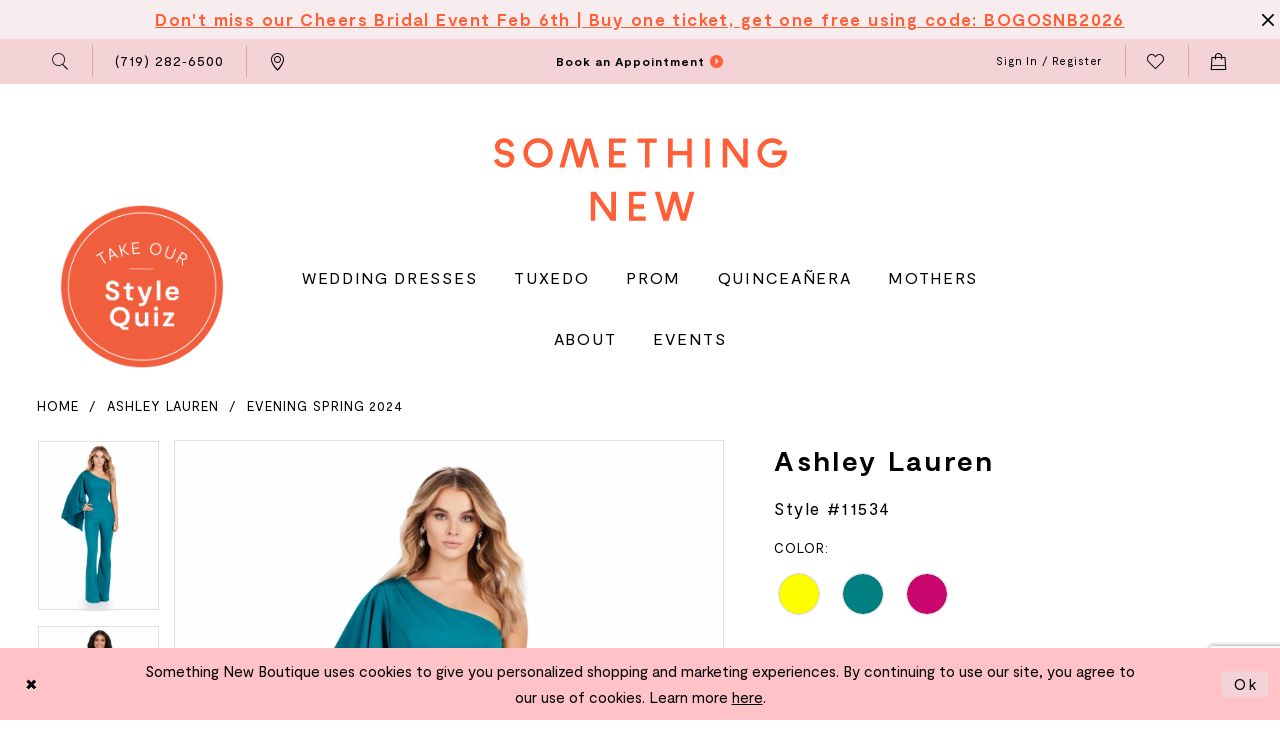

--- FILE ---
content_type: text/html; charset=utf-8
request_url: https://www.somethingnewboutique.com/ashley-lauren/evening-spring-2024/11534
body_size: 29619
content:
<!DOCTYPE html>
<html class="" lang="en-US">
<head>
    
<base href="/">
<meta charset="UTF-8">
<meta name="viewport" content="width=device-width, initial-scale=1, maximum-scale=2, user-scalable=1" />
<meta name="format-detection" content="telephone=yes">

    <link rel="apple-touch-icon" sizes="180x180" href="Themes/SomethingNew/Content/img/favicon/apple-touch-icon.png">
<link rel="icon" type="image/png" sizes="32x32" href="Themes/SomethingNew/Content/img/favicon/favicon-32x32.png">
<link rel="icon" type="image/png" sizes="16x16" href="Themes/SomethingNew/Content/img/favicon/favicon-16x16.png">
<link rel="manifest" href="Themes/SomethingNew/Content/img/favicon/site.webmanifest">
<link rel="mask-icon" href="Themes/SomethingNew/Content/img/favicon/safari-pinned-tab.svg" color="#5bbad5">
<link rel="shortcut icon" href="Themes/SomethingNew/Content/img/favicon/favicon.ico">
<meta name="msapplication-TileColor" content="#2b5797">
<meta name="msapplication-config" content="Themes/SomethingNew/Content/img/favicon/browserconfig.xml">
<meta name="theme-color" content="#ffffff">
    <link rel="preconnect" href="https://use.typekit.net" crossorigin="anonymous">
<link rel="preconnect" href="https://p.typekit.net" crossorigin="anonymous">
<link rel="preload" href="https://use.typekit.net/fec2hdr.css" as="style">
<link rel="stylesheet" href="https://use.typekit.net/fec2hdr.css"/>
<link href="https://fonts.googleapis.com/css?family=Cormorant+Garamond:300,400,400i,500,600,700&display=swap" rel="stylesheet">

    
<title>Ashley Lauren - 11534 | Something New Boutique</title>

    <meta property="og:title" content="Ashley Lauren - 11534 | Something New Boutique" />
    <meta property="og:type" content="website" />
    <meta property="og:url" content="https://www.somethingnewboutique.com/ashley-lauren/evening-spring-2024/11534"/>
        <meta name="description" content="Find your perfect bridal, prom, homecoming, pageant, or quinceanera dress at Something New Boutique, your premier wedding dress store in Colorado Springs, CO! Style 11534" />
        <meta property="og:description" content="Find your perfect bridal, prom, homecoming, pageant, or quinceanera dress at Something New Boutique, your premier wedding dress store in Colorado Springs, CO! Style 11534" />
        <meta property="og:image" content="https://dy9ihb9itgy3g.cloudfront.net/products/10507/11534/11534__d_f.670.webp" />
        <meta name="twitter:image" content="https://dy9ihb9itgy3g.cloudfront.net/products/10507/11534/11534__d_f.670.webp">
        <meta name="keywords" content="Bridal, Prom, Formal, Homecoming, Pageant, Quinceanera, Dresses, Gowns, Designer, wedding dresses, bridal gowns, colorado springs" />
        <link rel="canonical" href="https://www.somethingnewboutique.com/ashley-lauren/prom-spring-2024/11534" />

    

    <link rel="preload" href="/Content/fonts/syvoicomoon/Syvo-Icomoon.woff?y5043x" as="font" type="font/woff" crossorigin>

    <link rel="stylesheet" type="text/css" href="https://www.somethingnewboutique.com/content/theme.min.css?v=20251230120609"/>
    

    



    



    <script>
        !function (w, d, t) {
            w.TiktokAnalyticsObject = t;var ttq=w[t]=w[t]||[];ttq.methods=["page","track","identify","instances","debug","on","off","once","ready","alias","group","enableCookie","disableCookie"],ttq.setAndDefer=function(t,e){t[e]=function(){t.push([e].concat(Array.prototype.slice.call(arguments,0)))}};for(var i=0;i<ttq.methods.length;i++)ttq.setAndDefer(ttq,ttq.methods[i]);ttq.instance=function(t){for(var e=ttq._i[t]||[],n=0;n<ttq.methods.length;n++)ttq.setAndDefer(e,ttq.methods[n]);return e},ttq.load=function(e,n){var i="https://analytics.tiktok.com/i18n/pixel/events.js";ttq._i=ttq._i||{},ttq._i[e]=[],ttq._i[e]._u=i,ttq._t=ttq._t||{},ttq._t[e]=+new Date,ttq._o=ttq._o||{},ttq._o[e]=n||{};var o=document.createElement("script");o.type="text/javascript",o.async=!0,o.src=i+"?sdkid="+e+"&lib="+t;var a=document.getElementsByTagName("script")[0];a.parentNode.insertBefore(o,a)};
            ttq.load('CQ1CIH3C77UA4KP68MUG');
            ttq.page();

        }(window, document, 'ttq');
    </script>


<!-- Google Tag Manager -->
<script>(function(w,d,s,l,i){w[l]=w[l]||[];w[l].push({'gtm.start':
new Date().getTime(),event:'gtm.js'});var f=d.getElementsByTagName(s)[0],
j=d.createElement(s),dl=l!='dataLayer'?'&l='+l:'';j.async=true;j.src=
'https://www.googletagmanager.com/gtm.js?id='+i+dl;f.parentNode.insertBefore(j,f);
})(window,document,'script','dataLayer','GTM-5PDQJFK');</script>
<!-- End Google Tag Manager -->
<!-- Google tag (gtag.js) -->
<script async src="https://www.googletagmanager.com/gtag/js?id=AW-976229136"></script>
<script>
  window.dataLayer = window.dataLayer || [];
  function gtag(){dataLayer.push(arguments);}
  gtag('js', new Date());

  gtag('config', 'AW-976229136');
</script>
<script>(function(d){var s = d.createElement("script");s.setAttribute("data-account", "NMDQ8ELAnh");s.setAttribute("src", "https://cdn.userway.org/widget.js");(d.body || d.head).appendChild(s);})(document)</script><noscript>Please ensure Javascript is enabled for purposes of <a href="https://userway.org">website accessibility</a></noscript>

<script>
!function (w, d, t) {
  w.TiktokAnalyticsObject=t;var ttq=w[t]=w[t]||[];ttq.methods=["page","track","identify","instances","debug","on","off","once","ready","alias","group","enableCookie","disableCookie"],ttq.setAndDefer=function(t,e){t[e]=function(){t.push([e].concat(Array.prototype.slice.call(arguments,0)))}};for(var i=0;i<ttq.methods.length;i++)ttq.setAndDefer(ttq,ttq.methods[i]);ttq.instance=function(t){for(var e=ttq._i[t]||[],n=0;n<ttq.methods.length;n++)ttq.setAndDefer(e,ttq.methods[n]);return e},ttq.load=function(e,n){var i="https://analytics.tiktok.com/i18n/pixel/events.js";ttq._i=ttq._i||{},ttq._i[e]=[],ttq._i[e]._u=i,ttq._t=ttq._t||{},ttq._t[e]=+new Date,ttq._o=ttq._o||{},ttq._o[e]=n||{};var o=document.createElement("script");o.type="text/javascript",o.async=!0,o.src=i+"?sdkid="+e+"&lib="+t;var a=document.getElementsByTagName("script")[0];a.parentNode.insertBefore(o,a)};

  ttq.load('CH1D7FBC77U442B6U5KG');
  ttq.page();
}(window, document, 'ttq');
</script>

<script>
!function (w, d, t) {
  w.TiktokAnalyticsObject=t;var ttq=w[t]=w[t]||[];ttq.methods=["page","track","identify","instances","debug","on","off","once","ready","alias","group","enableCookie","disableCookie"],ttq.setAndDefer=function(t,e){t[e]=function(){t.push([e].concat(Array.prototype.slice.call(arguments,0)))}};for(var i=0;i<ttq.methods.length;i++)ttq.setAndDefer(ttq,ttq.methods[i]);ttq.instance=function(t){for(var e=ttq._i[t]||[],n=0;n<ttq.methods.length;n++)ttq.setAndDefer(e,ttq.methods[n]);return e},ttq.load=function(e,n){var i="https://analytics.tiktok.com/i18n/pixel/events.js";ttq._i=ttq._i||{},ttq._i[e]=[],ttq._i[e]._u=i,ttq._t=ttq._t||{},ttq._t[e]=+new Date,ttq._o=ttq._o||{},ttq._o[e]=n||{};var o=document.createElement("script");o.type="text/javascript",o.async=!0,o.src=i+"?sdkid="+e+"&lib="+t;var a=document.getElementsByTagName("script")[0];a.parentNode.insertBefore(o,a)};

  ttq.load('CH8KRCJC77U2I5R8N8T0');
  ttq.page();
}(window, document, 'ttq');
</script>

<meta name="p:domain_verify" content="2c7aec3393bf84500a5c9f48b2c0cac7"/>
</head>
<body class="page-pdp page-common page-white  ">
    <!--[if lt IE 11]>
      <p class="browsehappy">You are using an <strong>outdated</strong> browser. Please <a href="http://browsehappy.com/">upgrade your browser</a> to improve your experience.</p>
    <![endif]-->
    <div class="hidden-vars" data-vars>
    <div class="breakpoint-xl" data-var-name="breakpoint" data-var-type="xl" data-var-value="width"></div>
    <div class="breakpoint-lg" data-var-name="breakpoint" data-var-type="lg" data-var-value="width"></div>
    <div class="breakpoint-md" data-var-name="breakpoint" data-var-type="md" data-var-value="width"></div>
    <div class="breakpoint-sm" data-var-name="breakpoint" data-var-type="sm" data-var-value="width"></div>
    <div class="color-primary" data-var-name="color" data-var-type="primary" data-var-value="color"></div>
    <div class="color-secondary" data-var-name="color" data-var-type="secondary" data-var-value="color"></div>
</div>
    <!-- Loader -->
    <div id="spinner" class="loader">
        <div class="round">
            <div class="section"></div>
        </div>
    </div>
    <div class="app-container app-container-fix">
        





    <div class="preheader-promo" id="preheader-promo-common" data-property="preheader-promo">
        <div class="container-fluid">
            <div class="row">
                <div class="common-top-promo">
                    
    <div class="common-message" role="dialog" 
         data-popup="commonTopPromo" 
         data-popup-expires="1"
         style="display:none;background-color:#f8edee;color:#010101;">
        <div class="common-message--blocks iblock-fix">

                <div class="common-message--block common-message--block-text-list">
                    <div class="common-message--text-list">
                        <div class="list">
                                <div class="list-item common-message--text-list-description-item">
                                    <div class="common-message--text common-message--text-list-description">
                                        <h5><a href="https://www.thehotelpolaris.com/cheers-event/" target="_blank" rel="noopener">Don't miss our Cheers Bridal Event Feb 6th | Buy one ticket, get one free using code: BOGOSNB2026</a></h5>
                                    </div>
                                </div>

                        </div>
                    </div>
                </div>


                <div class="common-message--block common-message--block-close ">
                    <div class="common-message--close">
                        <button type="button"
                                data-popup-close
                                class="close-btn common-message--btn-close"
                                aria-label="Close Message">
                            <i class="icon-syvo icon-close-x" aria-hidden="true"></i>
                        </button>
                    </div>
                </div>
        </div>
    </div>

                </div>
            </div>
        </div>
    </div>



<div class="primary-block iblock-fix" data-property="fixed-header">


        <div class="preheader preheader-line hidden-gt-sm" id="preheader-appointment">
            <div class="container-fluid">
                <div class="row">
                    <div class="preheader-book">
                        <a href="appointments">
  <span><strong>Book an Appointment</strong>
  </span>
  <i class="icomoon icomoon-play" aria-hidden="true">
  </i>
</a>	

                    </div>
                </div>
            </div>
        </div>

    <div class="preheader preheader-main" id="preheader">
        <div class="container">
            <div class="row">
                <div class="preheader-blocks">

                    <div class="preheader-block preheader-left preheader-style">
                        <ul class="has-separators" role="menu">
                            <li class="hidden-gt-sm" role="menuitem">
                                <span class="navbar-toggle collapsed menu-item"
   data-toggle="collapse"
   data-target="#main-navbar"
   role="button"
   aria-label="Toggle Main Navigation" 
   aria-expanded="false" 
   aria-controls="main-navbar">
    <i class="icomoon icomoon-hamburger" aria-hidden="true"></i>
</span>
                            </li>

                            <li class="hidden-xs hidden-sm" role="menuitem">
                                <a class="show-search" href="search" aria-haspopup="true" aria-expanded="false" aria-label="Toggle Search" role="button">
    <i class="icomoon icomoon-search" aria-hidden="true"></i>
</a>
                            </li>

                                <li class="preheader-phone hidden-xs hidden-sm" role="menuitem">
                                    <a href="tel:7192826500" rel="nofollow">
  <span class="sr-only">Phone Us
  </span>
  <i class="icomoon icomoon-phone hidden-gt-sm" aria-hidden="true">
  </i>
  <span class="hidden-xs hidden-sm">(719)&nbsp;282&#8209;6500
  </span>
</a>

                                </li>

                                <li class="hidden-xs hidden-sm" role="menuitem">
                                    <a href="contact-us">
  <span class="sr-only">Locations
  </span>
  <i class="icomoon icomoon-map-marker" aria-hidden="true">
  </i>
</a>

                                </li>
                        </ul>
                    </div>

                        <div class="preheader-block preheader-center preheader-style hidden-xs hidden-sm">
                            <ul class="has-separators" role="menu">
                                <li class="preheader-book" role="menuitem">
                                    <a href="appointments">
  <span><strong>Book an Appointment</strong>
  </span>
  <i class="icomoon icomoon-play" aria-hidden="true">
  </i>
</a>	

                                </li>
                            </ul>
                        </div>
                    <a
                       href="/"
                       class="brand-logo hidden-gt-sm"
                       aria-label="Something New Boutique">
                        <img src="logos/main-logo?v=391bbbf8-8a32-978c-e81c-e3706ac64d0b"
                             alt="Something New Boutique"/>
                    </a>
                    <div class="preheader-block preheader-right preheader-style">
                        <ul class="has-separators" role="menu">
                                <li class="preheader-phone hidden-gt-sm">
                                    <a href="tel:7192826500" rel="nofollow">
  <span class="sr-only">Phone Us
  </span>
  <i class="icomoon icomoon-phone hidden-gt-sm" aria-hidden="true">
  </i>
  <span class="hidden-xs hidden-sm">(719)&nbsp;282&#8209;6500
  </span>
</a>

                                </li>

                            <li class="hidden-gt-sm" role="menuitem">
                                <a class="show-search" href="search" aria-haspopup="true" aria-expanded="false" aria-label="Toggle Search" role="button">
    <i class="icomoon icomoon-search" aria-hidden="true"></i>
</a>
                            </li>

                            <li class="hidden-xs hidden-sm" role="menuitem">
                                <a href="/account/information"
   class="dropdown-toggle"
   data-toggle="dropdown"
   role="button" aria-label="Toggle Account" aria-haspopup="true" aria-expanded="false">
    <i class="fa fa-user hidden-gt-sm" aria-hidden="true"></i>
    <span class="hidden-xs hidden-sm">Sign In / Register</span>
</a>
<div class="dropdown-menu clickable cart-popup">
    <span class="fl-right close-dropdown"
       data-trigger="cart"
       role="button"
       aria-haspopup="true" 
       aria-expanded="false" 
       aria-label="Close Account Menu">
    </span>
    <div class="account-dropdown">
        <ul>
                <li>
                    <a href="/login">Sign In</a>
                </li>
                <li>
                    <a href="/register">Sign Up</a>
                </li>
                <li>
                    <a href="/wishlist">Wishlist</a>
                </li>
        </ul>
    </div>
</div>
                            </li>

                            <li class="hidden-xs hidden-sm" role="menuitem">
                                <a href="/wishlist" aria-haspopup="true" aria-expanded="false" role="button" aria-label="Visit Wishlist">
    <i class="icomoon icomoon-heart" aria-hidden="true"></i>
</a>
                            </li>

<li class="dropdown common-cart-popup--dropdown"
    data-parent="common-cart-popup"
    role="menuitem">
    <a href="/cart"
       class="dropdown-toggle cart-dropdown"
       data-trigger="cart"
       data-toggle="dropdown"
       data-control="common-cart-popup"
       data-show-action="mouseenter"
       data-hide-action="mouseleave"
       role="button"
       aria-label="Toggle Cart Dialog"
       aria-haspopup="true"
       aria-expanded="false">
    <i class="icomoon icomoon-bag" aria-hidden="true"></i>
    </a>
    


<div class="dropdown-menu clickable common-cart-popup common-cart-popup-hoverable bgc-secondary"
     data-property="common-cart-popup"
     role="dialog"
     aria-label="Cart Dialog">
    <span role="button"
          class="close-dropdown common-cart-popup--close hidden-gt-sm"
          aria-label="Close Cart Dialog"
          aria-haspopup="true"
          aria-expanded="false">
    </span>
    
<div class="content-blocks common-cart-popup--blocks">

    <div class="content-block common-cart-popup--block common-cart-popup--block--products">

<div class="content-block common-cart-popup--block common-cart-popup--block--products">
    <div class="common-cart-popup--products-empty">
        <div class="title">
            <h4 class="h4" role="presentation">Your Cart is Empty</h4>
        </div>
    </div>
</div>    </div>

    
<div class="content-block common-cart-popup--block common-cart-popup--block--summary">
    <div class="common-cart-popup--summary">
        <div class="list">
            <div class="list-item">
                <div class="common-cart-popup--link">
                    <p>
                        <a href="/cart">
                            <span data-layout-font>View Cart </span>
                        </a>
                    </p>
                </div>
            </div>
            <div class="list-item">
                <div class="common-cart-popup--subtotal">
                    <p>
                        <span data-layout-font>Subtotal: 0</span>
                    </p>
                </div>
            </div>
        </div>
    </div>
</div>

    
<div class="content-block common-cart-popup--block common-cart-popup--block--button">
    <div class="common-cart-popup--buttons">
        <div class="list">
            <div class="list-item">
                <div class="common-cart-popup--button">
                    <a href="/checkout" class="btn btn-block btn-lg btn-success">Checkout</a>
                </div>
            </div>
        </div>
    </div>
</div>

</div>
    <span class="sr-only sr-only-focusable close-dropdown" role="button" tabindex="0">Close Cart dialog</span>
</div>
</li>                        </ul>
                    </div>

                    <div class="search-holder">
                        <div name="search-form" role="search" aria-label="Search form"
     class="search-form iblock-fix collapsed">
    <div class="search-group ui-widget">

        <div class="search-btn search-btn-left search-addon1">
            <button type="submit" data-trigger="search" aria-label="Submit Search">
                <i class="icon-syvo icon-search" aria-hidden="true"></i>
            </button>
        </div>
        <div class="search-btn search-btn-right">
            <button type="button" class="close-search-form" aria-label="Close Search">
                <i class="icon-syvo icon-close-x" aria-hidden="true"></i>
            </button>
        </div>
        <input type="search"
               name="query"
               class="ui-autocomplete-input"
               placeholder="Search"
               aria-label="Search"
               data-property="search"/>
    </div>
</div>
                    </div>

                </div>
            </div>
        </div>
    </div>
    <header class="header iblock-fix" id="header">
        <div class="container">
            <div class="row">
                <div class="header-blocks clearfix">
                    <a href="style-quiz"
   class="appointment-button">
    <img src="Themes/SomethingNew/Content/img/home/button-something-new.png"
         alt="Style Quiz">
</a>
                    <a
                       href="/"
                       class="brand-logo hidden-xs hidden-sm hidden-desktop-sticky"
                       aria-label="Something New Boutique">
                        <img src="logos/main-logo?v=391bbbf8-8a32-978c-e81c-e3706ac64d0b"
                             alt="Something New Boutique"/>
                    </a>
                    <a
                       href="/"
                       class="brand-logo hidden visible-desktop-sticky"
                       aria-label="Something New Boutique">
                        <img src="logos/additional-logo-horizontal-logo?v=0d05b7d8-1011-6fe6-2b97-fc34513c624b"
                             alt="Something New Boutique"/>
                    </a>
                    

<div id="main-navbar" class="navbar-collapse main-navbar main-navbar-extended collapse">
    <div class="main-navbar-extended-contents">
        
<div class="main-navbar-extended-header hidden-gt-sm">
    <div class="main-navbar-extended-header-search">
        <div name="search-form" role="search" aria-label="Search form"
     class="search-form iblock-fix collapsed">
    <div class="search-group ui-widget">

        <div class="search-btn search-btn-left search-addon1">
            <button type="submit" data-trigger="search" aria-label="Submit Search">
                <i class="icon-syvo icon-search" aria-hidden="true"></i>
            </button>
        </div>
        <div class="search-btn search-btn-right">
            <button type="button" class="close-search-form" aria-label="Close Search">
                <i class="icon-syvo icon-close-x" aria-hidden="true"></i>
            </button>
        </div>
        <input type="search"
               name="query"
               class="ui-autocomplete-input"
               placeholder="Search"
               aria-label="Search"
               value=""
               data-property="search"/>
    </div>
</div>
    </div>
</div>
        
<div class="main-navbar-extended-body">
    



<div class="common-navbar">
    <span class="close-navbar"
          data-toggle="collapse"
          data-target="#main-navbar"
          aria-haspopup="false"
          aria-expanded="false"
          aria-hidden="true">
    </span>
    <ul role="menubar" role="navigation" aria-label="Main Navigation Menu">
      <li role="none">
        <a href="collections/bridal" role="menuitem" tabindex="0" aria-expanded="false">
          <span>
            Wedding dresses
          </span>
          <i class="sign" aria-hidden="true">
          </i>
        </a>
      </li>
            <li role="none">
        <a href="tuxedo" role="menuitem" tabindex="-1" aria-expanded="false">
          <span>
            Tuxedo
          </span>
          <i class="sign" aria-hidden="true">
          </i>
        </a>
      </li>
      <li role="none">
        <input type="checkbox" data-trigger="menu-opener" aria-label="About" />
        <a href="collections/prom" role="menuitem" tabindex="-1" aria-haspopup="true" aria-expanded="false">
          <span>Prom</span>
          <i class="sign" aria-hidden="true"></i>
        </a>
        <ul class="common-sub-menu" role="menu" aria-label="Occasion Menu">
          <li data-menu-item="empty">
            <input type="checkbox" tabindex="-1" autocomplete="off" data-trigger="menu-opener" aria-label="Open Occasion Submenu">
            <ul role="menu" aria-label="Occasion Submenu">
              <li role="none">
                <a href="collections/homecoming" role="menuitem" tabindex="-1">
                  <span>Homecoming
                  </span>
                  <i class="sign" aria-hidden="true">
                  </i>
                </a>
              </li>
              <li role="none">
                <a href="collections/pageant" role="menuitem" tabindex="-1">
                  <span>Pageant
                  </span>
                  <i class="sign" aria-hidden="true">
                  </i>
                </a>
              </li>
            </ul>
          </li>
        </ul>
      </li>
      <li role="none">
        <a href="collections/quinceanera" role="menuitem" tabindex="-1" aria-expanded="false">
          <span>
            Quinceañera
          </span>
          <i class="sign" aria-hidden="true">
          </i>
        </a>
      </li>
       <li role="none">
        <a href="collections/motherofthebride" role="menuitem" tabindex="-1" aria-expanded="false">
          <span>
            Mothers
          </span>
          <i class="sign" aria-hidden="true">
          </i>
        </a>
      </li>

      <li role="none">
        <input type="checkbox" data-trigger="menu-opener" aria-label="About" />
        <a href="about-us" role="menuitem" tabindex="-1" aria-haspopup="true" aria-expanded="false">
          <span>About</span>
          <i class="sign" aria-hidden="true"></i>
        </a>
        <ul class="common-sub-menu" role="menu" aria-label="About Menu">
          <li data-menu-item="empty">
            <input type="checkbox" tabindex="-1" autocomplete="off" data-trigger="menu-opener" aria-label="Open About Submenu">
            <ul role="menu" aria-label="About Submenu">
              <li role="none">
                <a href="join-our-team" role="menuitem" tabindex="0" aria-expanded="false">
                  <span>Join our Team
                  </span>
                  <i class="sign" aria-hidden="true">
                  </i>
                </a>
              </li>
              <li role="none">
                <a href="events" role="menuitem" tabindex="0" aria-expanded="false">
                  <span>Events
                  </span>
                  <i class="sign" aria-hidden="true">
                  </i>
                </a>
              </li>
              <li role="none">
                <a href="about-us" role="menuitem" tabindex="0" aria-expanded="false">
                  <span>About Us
                  </span>
                  <i class="sign" aria-hidden="true">
                  </i>
                </a>
              </li>
              <li role="none">
                <a href="bridal-appointment-upgrades" role="menuitem" tabindex="0" aria-expanded="false">
                  <span>Bridal Upgrades
                  </span>
                  <i class="sign" aria-hidden="true">
                  </i>
                </a>
              </li>
              <li role="none">
                <a href="collections/merch" role="menuitem" tabindex="0" aria-expanded="false">
                  <span>Merch
                  </span>
                  <i class="sign" aria-hidden="true">
                  </i>
                </a>
              </li>
              <li role="none">
                <a href="our-team" role="menuitem" tabindex="-1" aria-expanded="false">
                  <span>Our team
                  </span>
                  <i class="sign" aria-hidden="true">
                  </i>
                </a>
              </li>
              <li role="none">
                <a href="we-support" role="menuitem" tabindex="-1" aria-expanded="false">
                  <span>Causes we support
                  </span>
                  <i class="sign" aria-hidden="true">
                  </i>
                </a>
              </li>
              <li role="none">
                <a href="top-5-shopping-tips1" role="menuitem" tabindex="-1" aria-expanded="false">
                  <span>Shopping Tips
                  </span>
                  <i class="sign" aria-hidden="true">
                  </i>
                </a>
              </li>
              <li role="none">
                <a href="real-brides" role="menuitem" tabindex="-1" aria-expanded="false">
                  <span>Our brides
                  </span>
                  <i class="sign" aria-hidden="true">
                  </i>
                </a>
              </li>
              <li role="none">
                <a href="blog" role="menuitem" tabindex="-1" aria-expanded="false">
                  <span>Blog
                  </span>
                  <i class="sign" aria-hidden="true">
                  </i>
                </a>
              </li>
              <li role="none">
                <a href="testimonials" role="menuitem" tabindex="-1" aria-expanded="false">
                  <span>Testimonials
                  </span>
                  <i class="sign" aria-hidden="true">
                  </i>
                </a>
              </li>
              <li role="none">
                <a href="store-tour" role="menuitem" tabindex="-1" aria-expanded="false">
                  <span>Store Tour
                  </span>
                  <i class="sign" aria-hidden="true">
                  </i>
                </a>
              </li>
              <li role="none">
                <a href="faq" role="menuitem" tabindex="-1" aria-expanded="false">
                  <span>FAQ
                  </span>
                  <i class="sign" aria-hidden="true">
                  </i>
                </a>
              </li>
              <li role="none">
                <a href="contact-us" role="menuitem" tabindex="-1" aria-expanded="false">
                  <span>Contact
                  </span>
                  <i class="sign" aria-hidden="true">
                  </i>
                </a>
              </li>
            </ul>
          </li>
        </ul>
      </li>
      
      <li role="none">
        <a href="events" role="menuitem" tabindex="-1" aria-expanded="false">
          <span>
            Events
          </span>
          <i class="sign" aria-hidden="true">
          </i>
        </a>
      </li>

    </ul>
  </div>

</div>
        
<div class="main-navbar-extended-footer hidden-gt-sm">
    <div class="main-navbar-extended-footer-icons">
        <ul>
                    <li>
                        <a href="/wishlist">
                            <i class="icon-syvo icon-heart-o" aria-hidden="true"></i>
                            <span>Wishlist</span>
                        </a>
                    </li>
                <li>
                    <a href="/login">
                        <i class="icon-syvo icon-user-o" aria-hidden="true"></i>
                        <span>Sign In</span>
                    </a>
                </li>
                <li>
                    <a href="/register">
                        <i class="icon-syvo icon-user-o" aria-hidden="true"><span>+</span></i>
                        <span>Sign Up</span>
                    </a>
                </li>
        </ul>
    </div>
</div>
    </div>
    
<div class="main-navbar-extended-overlay" data-toggle="collapse" data-target="#main-navbar" aria-haspopup="false" aria-expanded="false" aria-hidden="true"></div>
</div>
                </div>
            </div>
        </div>
    </header>
</div>
        <div class="main-content" id="main" role="main">
            



<div class="details-cmp common-cmp bootstrap-iso iblock-fix">

    

<section class="section-breadcrumbs">
    <div class="container">
        <div class="row">
            <div class="common-breadcrumbs">
                <ul>
                        <li>
                                <a class=""
                                   href="/">Home</a>

                        </li>
                        <li>
                                <a class=""
                                   href="/ashley-lauren">Ashley Lauren</a>

                        </li>
                        <li>
                                <a class=""
                                   href="/ashley-lauren/evening-spring-2024">Evening Spring 2024</a>

                        </li>
                </ul>
            </div>
        </div>

    </div>
</section>

    <section class="section-product" data-product-id="13712">
        <div class="container">
            <div class="row">
                <div class="product-bio">
                    <div class="product-detailed clearfix iblock-fix">
                        <div class="product-info product-visual">

                            




<div class="product-media">
    

    <div class="product-views clearfix" data-property="parent">
        <span role="heading" aria-level="2" class="sr-only">Products Views Carousel</span>
        <a href="#products-views-skip" title="Skip to end" class="sr-only sr-only-focusable" 
           data-trigger="scroll-to" data-target="#products-views-skip">Skip to end</a>
        

<div class="product-view previews">
        <div class="list" data-list="previews" aria-label="Ashley Lauren Style #11534 thumbnail list">

                    <div class="list-item">
                        <div class="preview has-background"
                             style="background-image: url('https://dy9ihb9itgy3g.cloudfront.net/products/10507/11534/11534__d_f.340.webp')"
                             data-trigger="color-filter-all"
                             data-value-id="">
                            <img src="https://dy9ihb9itgy3g.cloudfront.net/products/10507/11534/11534__d_f.340.webp" alt="Ashley Lauren Style #11534 #0 default frontface vertical thumbnail"/>
                        </div>
                    </div>
                    <div class="list-item">
                        <div class="preview has-background"
                             style="background-image: url('https://dy9ihb9itgy3g.cloudfront.net/products/10507/11534/11534__f_1.340.webp')"
                             data-trigger="color-filter-all"
                             data-value-id="">
                            <img src="https://dy9ihb9itgy3g.cloudfront.net/products/10507/11534/11534__f_1.340.webp" alt="Ashley Lauren Style #11534 #1 frontface vertical thumbnail"/>
                        </div>
                    </div>
                    <div class="list-item">
                        <div class="preview has-background"
                             style="background-image: url('https://dy9ihb9itgy3g.cloudfront.net/products/10507/11534/11534__f.340.webp')"
                             data-trigger="color-filter-all"
                             data-value-id="">
                            <img src="https://dy9ihb9itgy3g.cloudfront.net/products/10507/11534/11534__f.340.webp" alt="Ashley Lauren Style #11534 #2 frontface vertical thumbnail"/>
                        </div>
                    </div>
                    <div class="list-item">
                        <div class="preview has-background"
                             style="background-image: url('https://dy9ihb9itgy3g.cloudfront.net/products/10507/11534/11534__b_1.340.webp')"
                             data-trigger="color-filter-all"
                             data-value-id="">
                            <img src="https://dy9ihb9itgy3g.cloudfront.net/products/10507/11534/11534__b_1.340.webp" alt="Ashley Lauren Style #11534 #3 backface vertical thumbnail"/>
                        </div>
                    </div>
                    <div class="list-item">
                        <div class="preview has-background"
                             style="background-image: url('https://dy9ihb9itgy3g.cloudfront.net/products/10507/11534/11534__b_2.340.webp')"
                             data-trigger="color-filter-all"
                             data-value-id="">
                            <img src="https://dy9ihb9itgy3g.cloudfront.net/products/10507/11534/11534__b_2.340.webp" alt="Ashley Lauren Style #11534 #4 backface vertical thumbnail"/>
                        </div>
                    </div>
                    <div class="list-item">
                        <div class="preview has-background"
                             style="background-image: url('https://dy9ihb9itgy3g.cloudfront.net/products/10507/11534/11534__b.340.webp')"
                             data-trigger="color-filter-all"
                             data-value-id="">
                            <img src="https://dy9ihb9itgy3g.cloudfront.net/products/10507/11534/11534__b.340.webp" alt="Ashley Lauren Style #11534 #5 default backface vertical thumbnail"/>
                        </div>
                    </div>
        </div>
</div>
        

<div class="product-view overviews common-videolist">

        <div class="list" data-list="overviews" data-slick>
                    <div class="list-item slick-current">
                        <div class="overview"
                             data-lazy-background
                             data-value-id=""
                             data-related-image="true">
                            <a href="https://dy9ihb9itgy3g.cloudfront.net/products/10507/11534/11534__d_f.2000.webp"
                               class="MagicZoom overview-media" data-options="lazyZoom: true; textClickZoomHint: Click to zoom"
                               aria-label="Full size Ashley Lauren Style #11534 #0 default frontface vertical picture">
                                <img data-lazy="https://dy9ihb9itgy3g.cloudfront.net/products/10507/11534/11534__d_f.740.webp" 
                                     alt="Ashley Lauren Style #11534 #0 default frontface vertical picture"/>
                            </a>
                        </div>
                    </div>
                    <div class="list-item ">
                        <div class="overview"
                             data-lazy-background
                             data-value-id=""
                             data-related-image="true">
                            <a href="https://dy9ihb9itgy3g.cloudfront.net/products/10507/11534/11534__f_1.2000.webp"
                               class="MagicZoom overview-media" data-options="lazyZoom: true; textClickZoomHint: Click to zoom"
                               aria-label="Full size Ashley Lauren Style #11534 #1 frontface vertical picture">
                                <img data-lazy="https://dy9ihb9itgy3g.cloudfront.net/products/10507/11534/11534__f_1.740.webp" 
                                     alt="Ashley Lauren Style #11534 #1 frontface vertical picture"/>
                            </a>
                        </div>
                    </div>
                    <div class="list-item ">
                        <div class="overview"
                             data-lazy-background
                             data-value-id=""
                             data-related-image="true">
                            <a href="https://dy9ihb9itgy3g.cloudfront.net/products/10507/11534/11534__f.2000.webp"
                               class="MagicZoom overview-media" data-options="lazyZoom: true; textClickZoomHint: Click to zoom"
                               aria-label="Full size Ashley Lauren Style #11534 #2 frontface vertical picture">
                                <img data-lazy="https://dy9ihb9itgy3g.cloudfront.net/products/10507/11534/11534__f.740.webp" 
                                     alt="Ashley Lauren Style #11534 #2 frontface vertical picture"/>
                            </a>
                        </div>
                    </div>
                    <div class="list-item ">
                        <div class="overview"
                             data-lazy-background
                             data-value-id=""
                             data-related-image="true">
                            <a href="https://dy9ihb9itgy3g.cloudfront.net/products/10507/11534/11534__b_1.2000.webp"
                               class="MagicZoom overview-media" data-options="lazyZoom: true; textClickZoomHint: Click to zoom"
                               aria-label="Full size Ashley Lauren Style #11534 #3 backface vertical picture">
                                <img data-lazy="https://dy9ihb9itgy3g.cloudfront.net/products/10507/11534/11534__b_1.740.webp" 
                                     alt="Ashley Lauren Style #11534 #3 backface vertical picture"/>
                            </a>
                        </div>
                    </div>
                    <div class="list-item ">
                        <div class="overview"
                             data-lazy-background
                             data-value-id=""
                             data-related-image="true">
                            <a href="https://dy9ihb9itgy3g.cloudfront.net/products/10507/11534/11534__b_2.2000.webp"
                               class="MagicZoom overview-media" data-options="lazyZoom: true; textClickZoomHint: Click to zoom"
                               aria-label="Full size Ashley Lauren Style #11534 #4 backface vertical picture">
                                <img data-lazy="https://dy9ihb9itgy3g.cloudfront.net/products/10507/11534/11534__b_2.740.webp" 
                                     alt="Ashley Lauren Style #11534 #4 backface vertical picture"/>
                            </a>
                        </div>
                    </div>
                    <div class="list-item ">
                        <div class="overview"
                             data-lazy-background
                             data-value-id=""
                             data-related-image="true">
                            <a href="https://dy9ihb9itgy3g.cloudfront.net/products/10507/11534/11534__b.2000.webp"
                               class="MagicZoom overview-media" data-options="lazyZoom: true; textClickZoomHint: Click to zoom"
                               aria-label="Full size Ashley Lauren Style #11534 #5 default backface vertical picture">
                                <img data-lazy="https://dy9ihb9itgy3g.cloudfront.net/products/10507/11534/11534__b.740.webp" 
                                     alt="Ashley Lauren Style #11534 #5 default backface vertical picture"/>
                            </a>
                        </div>
                    </div>
        </div>
    
    <div class="controls">
        <div class="list">
            <div class="list-item">
            </div>
        </div>
    </div>

    

</div>
        <div id="products-views-skip" class="sr-only" tabindex="-1">Products Views Carousel End</div>
    </div>

</div>

<div class="visual-dots dots-placeholder"></div>

<div class="social-networks social-share social-share-single">
    <ul>
        <li>
            <span class="share-title">
                Share:
            </span>
        </li>
                    <li style="display: none;">
                        <a href="https://www.pinterest.com/snboutique/"
                           data-property="pinterest-share"
                           data-placement="Social group"
                           target="_blank" title="Pinterest" aria-label="Share using Pinterest">
                            <i class="fa fa-pinterest-p" aria-hidden="true"></i>
                        </a>
                    </li>
                    <li style="display: none;">
                        <a href="https://www.youtube.com/user/somethingnewboutique/featured"
                           data-property="youtube-share"
                           data-placement="Social group"
                           target="_blank" title="Youtube" aria-label="Share using Youtube">
                            <i class="fa fa-youtube" aria-hidden="true"></i>
                        </a>
                    </li>
        
    </ul>
</div>




                        </div>
                        <div class="product-info product-sheet" data-property="product-details">

                            


<div class="product-heading">
    <div class="option name">
        
    <h1 role="heading" aria-level="1">
        Ashley Lauren
    </h1>

    <h3 role="heading" aria-level="2">
        Style #11534
    </h3>


    </div>
    

</div>




    <div class="product-dynamic">
            <div class="option option-color">
                

    <div class="option-header">
        <h5 class="option-title">Color:</h5>
        <span class="option-display" id="selected-color"
            data-property="selected-color" aria-live="polite" aria-label="Chosen color"></span>
    </div>
    <div class="option-content">
        <div class="product-colors product-options " 
             aria-live="polite" aria-label="Product color controls state depends on size chosen">
            <div class="list">
                    <div class="list-item">
                        
<div class="product-color product-option"
     data-property="color"
     data-value-id="12"
     data-value="Yellow"
     data-hex="#ffff00"
     title="Yellow">
    <input name="color" type="radio" value="Yellow" aria-label="Color: Yellow"/>


    <span class="color"  data-property="product-color">
        <div class="canvas">
            <div data-layout-font class="square" title="Yellow">
                <svg version="1.1" viewBox="0 0 1000 1000"
                     height="1000"
                     width="1000"
                     xml:space="preserve"
                     xmlns="http://www.w3.org/2000/svg"
                     xmlns:xlink="http://www.w3.org/1999/xlink">

                        <g style="transform-origin: 50% 50%; ">
                            <polygon points="-207.10678118654744,-207.10678118654744 -207.10678118654744,1207.1067811865473 1207.1067811865473,1207.1067811865473 1207.1067811865473,-207.10678118654744" style="fill: #ffff00;"></polygon>
                        </g>
                </svg>
            </div>
        </div>

    </span>
    <span class="line"></span>
    <span class="no-product" data-nosnippet>
        Out of Stock
    </span>
</div>
                    </div>
                    <div class="list-item">
                        
<div class="product-color product-option"
     data-property="color"
     data-value-id="28"
     data-value="Teal"
     data-hex="#008081"
     title="Teal">
    <input name="color" type="radio" value="Teal" aria-label="Color: Teal"/>


    <span class="color"  data-property="product-color">
        <div class="canvas">
            <div data-layout-font class="square" title="Teal">
                <svg version="1.1" viewBox="0 0 1000 1000"
                     height="1000"
                     width="1000"
                     xml:space="preserve"
                     xmlns="http://www.w3.org/2000/svg"
                     xmlns:xlink="http://www.w3.org/1999/xlink">

                        <g style="transform-origin: 50% 50%; ">
                            <polygon points="-207.10678118654744,-207.10678118654744 -207.10678118654744,1207.1067811865473 1207.1067811865473,1207.1067811865473 1207.1067811865473,-207.10678118654744" style="fill: #008081;"></polygon>
                        </g>
                </svg>
            </div>
        </div>

    </span>
    <span class="line"></span>
    <span class="no-product" data-nosnippet>
        Out of Stock
    </span>
</div>
                    </div>
                    <div class="list-item">
                        
<div class="product-color product-option"
     data-property="color"
     data-value-id="29"
     data-value="Fuchsia"
     data-hex="#C9066D"
     title="Fuchsia">
    <input name="color" type="radio" value="Fuchsia" aria-label="Color: Fuchsia"/>


    <span class="color"  data-property="product-color">
        <div class="canvas">
            <div data-layout-font class="square" title="Fuchsia">
                <svg version="1.1" viewBox="0 0 1000 1000"
                     height="1000"
                     width="1000"
                     xml:space="preserve"
                     xmlns="http://www.w3.org/2000/svg"
                     xmlns:xlink="http://www.w3.org/1999/xlink">

                        <g style="transform-origin: 50% 50%; ">
                            <polygon points="-207.10678118654744,-207.10678118654744 -207.10678118654744,1207.1067811865473 1207.1067811865473,1207.1067811865473 1207.1067811865473,-207.10678118654744" style="fill: #C9066D;"></polygon>
                        </g>
                </svg>
            </div>
        </div>

    </span>
    <span class="line"></span>
    <span class="no-product" data-nosnippet>
        Out of Stock
    </span>
</div>
                    </div>
            </div>
        </div>
    </div>





            </div>
        
            <div class="option option-size">

    <div class="option-header">
            <h5 class="option-title">Size:</h5>
            <h5 class="option-display">
0 - 18            </h5>

<div class="size-addon product-options-addon">
    <a href="javascript:void(0);"
       class="btn btn-chart option-display"
       data-trigger="open-sizechart"
       role="button"
       aria-label="Size Chart"
       aria-haspopup="true"
       aria-expanded="false">
        Size Chart
    </a>
</div>    </div>
            </div>
        
    </div>



<div class="product-actions" aria-live="polite" aria-label="Product buttons. Cart and Wishlist buttons state depends on color/size combination chosen">
    <div class="option buttons-block">


    <div class="relative-container">
        <div class="cart-hint" data-property="cart-tooltip">
    <a href="#" class="cart-hint-close" data-trigger="cart-tooltip-close" aria-label="Close ship date tooltip"><span aria-hidden="true">&#10006;</span></a>
    <div class="cart-hint-header">
        <span class="h5" data-change="cart-tooltip-header">Ship date:</span>
    </div>
    <div class="cart-hint-body">
        <p data-change="cart-tooltip-text"></p>
    </div>
    <div class="cart-hint-arrow"></div>
</div>
        <a href="javascript:void(0);" class="btn btn-success-invert btn__add-wishlist" data-property="add-wishlist" data-value="true">
            <i class="fa fa-heart-o btn__add-wishlist__icon" aria-hidden="true"></i>
            <span class="btn__add-wishlist__title">Add To Wishlist</span>
            <i class="fa fa-check btn__add-wishlist__icon--active" aria-hidden="true"></i>
            <span class="btn__add-wishlist__title--active"></span>
        </a>
    </div>
    <a href="tel:7192826500" data-property="cart-call" data-value="true"
       class="btn btn-success text-uppercase hide">
        Call (719)&nbsp;282&#8209;6500 for Availability
    </a>
    

    </div>
</div>



    <div class="product-details-cellphone-form">
        

<div class="customer-requests-cellphone-form">
    <div class="common-cellphone">
        <form name="customer-demand-form" id="customer-request-form" class="common-cellphone-form clearfix" aria-label="Customer Request Form">
            <div class="common-cellphone-form-rows">
                <div class="common-cellphone-form-row common-cellphone-form-row--header">
                    <div class="common-cellphone-form-header">
                            <h5>
                                Ready to try this on?
                            </h5>

                        <p>&nbsp;</p><p>Submit your phone number to find this dress at Something New!</p>
                    </div>
                </div>
            

                    <div class="common-cellphone-form-row common-cellphone-form-row--content">
                        <div class="common-cellphone-form-list clearfix">
                            <div class="list">
                                <div class="list-item">
                                    <h3>Cell Phone Number:</h3>
                                </div>
                                <div class="list-item">
                                    <div class="common-cellphone-form-group">
                                        <input type="text"
                                               aria-required="true" data-rule-required="true"
                                               data-property="customer-phone"
                                               placeholder="&#x2B;1(___)___-____"
                                               name="phone"
                                               id="phone"
                                               class="common-cellphone-form-list-control"
                                               aria-label="Enter Phone number"/>
                                    </div>
                                </div>
                            </div>
                        </div>
                    </div>
                    <div class="common-cellphone-form-row common-cellphone-form-row--content">
                        <div class="common-cellphone-form-disclaimer">
                            <h6>Note: Your information is safe with us. We would never share or sell your data.&nbsp;</h6>
<h6>By providing your phone number, you agree to receive messages. Message and data rates may apply.</h6>
                        </div>
                    </div>
                <input type="hidden" name="area" value="0" />
                <input type="hidden" name="productId" value="13712" />
                <input type="hidden" name="itemDescription" value="Ashley Lauren Style #11534" />
                <div class="common-cellphone-form-row common-cellphone-form-row--footer">
                    <button type="submit" class="btn btn-success btn-min-width" aria-label="Submit Customer Request Form">
                        <span data-property="submit-button-title">
                            Find Your Dream Dress
                        </span>

                        <span data-property="loading-button-title" style="display: none">
                            Submitting
                        </span>

                        <span data-property="success-button-title" style="display: none">
                            Submitted
                        </span>
                    </button>
                </div>
            </div>
        </form>
    </div>
</div>
    </div>



    <div class="product-attributes">
        <div class="option description">
            


    <div class="tabs tabs-description">
        <ul class="nav nav-tabs">
                <li class="active">
                    <a data-toggle="tab" href="#description" class="option-title">Description</a>
                </li>
        </ul>
        <div class="tab-content">
                <div id="description" class="tab-pane fade in active">
                    <div class="product-detailed-description theme-typo" data-property="description">
                        An iconic look! This scuba jumpsuit features a one shoulder cascading ruffle sleeve to add the perfect amount of drama.
                    </div>
                    <a href="javascript:void(0);" class="btn btn-link"
                       data-property="more" role="button" aria-label="Toggle expanded description">
                    </a>
                </div>


        </div>
    </div>

        </div>
    </div>




                        </div>
                    </div>

                    


                </div>
            </div>
        </div>
    </section>


    


    <section class="section-header">
        <div class="container">
            <div class="row">
                <div class="header">
                    <h2>Related Products</h2>
                </div>
            </div>
        </div>
    </section>
    <section class="section-recommended section-related" aria-label="Related Products">
        <span role="heading" aria-level="2" class="sr-only">Related Products Carousel</span>
        <a href="#related-products-skip" title="Skip to end" class="sr-only sr-only-focusable"
           data-trigger="scroll-to" data-target="#related-products-skip">Skip to end</a>
        <div class="container">
            <div class="row">
                <div class="recommended-products related-products" data-property="related-products">
                        
    <div class="product-list " aria-label="Product List" data-property="product-list">
        <div class="list" data-list="products">

                    <div class="list-item" data-layout-width>
                        
<div class="product " data-property="parent" data-product-id="13751">

    <div class="product-content product-content-visual clearfix">
       


    <a href="/ashley-lauren/evening-spring-2024/11610" class="product-images" data-link="product-images" 
       role="presentation" 
       tabindex="-1" 
       aria-label="Visit Ashley Lauren Style #11610 Page">
        <div class="list" data-list="product-images" role="list">
            <div class="list-item" role="listitem">
                


<div class="product-image product-image-default has-background" data-img="default" style="background-image: url(&#x27;https://dy9ihb9itgy3g.cloudfront.net/products/10507/11610/11610__d_f.740.webp&#x27;)" data-related-image="false"><img alt="Ashley Lauren Style #11610 Default Thumbnail Image" height="1151" src="https://dy9ihb9itgy3g.cloudfront.net/products/10507/11610/11610__d_f.740.webp" width="740" /></div>

        <div class="product-image product-image-backface has-background" data-img="backface" style="background-image: url(&#x27;https://dy9ihb9itgy3g.cloudfront.net/products/10507/11610/11610__b.740.webp&#x27;)" data-related-image="false"><img alt="Ashley Lauren Style #11610 Backface Thumbnail Image" height="1151" src="https://dy9ihb9itgy3g.cloudfront.net/products/10507/11610/11610__b.740.webp" width="740" /></div>

            </div>
        </div>
    </a>

        
        

    </div>
    
    <div class="product-content product-content-brief clearfix">

        
        <div class="product-brief">

            <a href="/ashley-lauren/evening-spring-2024/11610" data-link="product-title" class="product-brief-content product-brief-content-title">
                <div class="product-title">
    <div class="title title-small" title="Ashley Lauren Style #11610">
        <h4 role="presentation" aria-level="4">
            <span data-layout-font>Ashley Lauren</span>
        </h4>
        <h5 role="presentation" aria-level="5">
            <span data-layout-font>Style #11610</span>
        </h5>
</div>
</div>
            </a>

            


        </div>
    </div>
</div>
                    </div>
                    <div class="list-item" data-layout-width>
                        
<div class="product " data-property="parent" data-product-id="13833">

    <div class="product-content product-content-visual clearfix">
       


    <a href="/ashley-lauren/evening-spring-2024/11450" class="product-images" data-link="product-images" 
       role="presentation" 
       tabindex="-1" 
       aria-label="Visit Ashley Lauren Style #11450 Page">
        <div class="list" data-list="product-images" role="list">
            <div class="list-item" role="listitem">
                


<div class="product-image product-image-default has-background" data-img="default" style="background-image: url(&#x27;https://dy9ihb9itgy3g.cloudfront.net/products/10748/11450/11450__d_f.740.webp&#x27;)" data-related-image="false"><img alt="Ashley Lauren Style #11450 Default Thumbnail Image" height="1151" src="https://dy9ihb9itgy3g.cloudfront.net/products/10748/11450/11450__d_f.740.webp" width="740" /></div>

        <div class="product-image product-image-backface has-background" data-img="backface" style="background-image: url(&#x27;https://dy9ihb9itgy3g.cloudfront.net/products/10748/11450/11450__b.740.webp&#x27;)" data-related-image="false"><img alt="Ashley Lauren Style #11450 Backface Thumbnail Image" height="1151" src="https://dy9ihb9itgy3g.cloudfront.net/products/10748/11450/11450__b.740.webp" width="740" /></div>

            </div>
        </div>
    </a>

        
        

    </div>
    
    <div class="product-content product-content-brief clearfix">

        
        <div class="product-brief">

            <a href="/ashley-lauren/evening-spring-2024/11450" data-link="product-title" class="product-brief-content product-brief-content-title">
                <div class="product-title">
    <div class="title title-small" title="Ashley Lauren Style #11450">
        <h4 role="presentation" aria-level="4">
            <span data-layout-font>Ashley Lauren</span>
        </h4>
        <h5 role="presentation" aria-level="5">
            <span data-layout-font>Style #11450</span>
        </h5>
</div>
</div>
            </a>

            
        <div class="product-brief-content product-brief-content-prices">
            
    <div class="prices">
        <div class="list">
                <div class="list-item">
                    
<p class="price">

            <span data-layout-font data-property="price">$698.00</span>
</p>
                </div>
        </div>
    </div>



        </div>
        <div class="product-brief-content product-brief-content-colors">
            

    <div class="colors-v2">
        <a href="#color-list-f1dcb702b2-skip" title="Skip Color List to end" class="sr-only sr-only-focusable"
           data-trigger="scroll-to" data-target="#color-list-f1dcb702b2-skip">
            Skip Color List #f1dcb702b2 to end
        </a>
        <div class="list" data-list="colors">
                <div class="list-item">
                    
    <span class="color-v2" data-property="product-color"><i class="color-v2--icon" data-layout-font="" title="Navy"><svg height="1000" version="1.1" viewBox="0 0 1000 1000" width="1000" xml:space="preserve" xmlns="http://www.w3.org/2000/svg" xmlns:xlink="http://www.w3.org/1999/xlink"><g style="transform-origin: 50% 50%;"><polygon points="-207.10678118654744,-207.10678118654744 -207.10678118654744,1207.1067811865473 1207.1067811865473,1207.1067811865473 1207.1067811865473,-207.10678118654744" style="fill: #091E4A;"></polygon></g></svg></i></span>

                </div>
                <div class="list-item">
                    
    <span class="color-v2" data-property="product-color"><i class="color-v2--icon" data-layout-font="" title="Burgundy"><svg height="1000" version="1.1" viewBox="0 0 1000 1000" width="1000" xml:space="preserve" xmlns="http://www.w3.org/2000/svg" xmlns:xlink="http://www.w3.org/1999/xlink"><g style="transform-origin: 50% 50%;"><polygon points="-207.10678118654744,-207.10678118654744 -207.10678118654744,1207.1067811865473 1207.1067811865473,1207.1067811865473 1207.1067811865473,-207.10678118654744" style="fill: #580322;"></polygon></g></svg></i></span>

                </div>
                <div class="list-item">
                    
    <span class="color-v2" data-property="product-color"><i class="color-v2--icon" data-layout-font="" title="Dark Emerald"><svg height="1000" version="1.1" viewBox="0 0 1000 1000" width="1000" xml:space="preserve" xmlns="http://www.w3.org/2000/svg" xmlns:xlink="http://www.w3.org/1999/xlink"><g style="transform-origin: 50% 50%;"><polygon points="-207.10678118654744,-207.10678118654744 -207.10678118654744,1207.1067811865473 1207.1067811865473,1207.1067811865473 1207.1067811865473,-207.10678118654744" style="fill: #1A6346;"></polygon></g></svg></i></span>

                </div>
        </div>
        <div id="color-list-f1dcb702b2-skip" class="sr-only" tabindex="-1">
            Color List #f1dcb702b2 End
        </div>
    </div>

        </div>


        </div>
    </div>
</div>
                    </div>
                    <div class="list-item" data-layout-width>
                        
<div class="product " data-property="parent" data-product-id="13651">

    <div class="product-content product-content-visual clearfix">
       


    <a href="/ashley-lauren/evening-spring-2024/11432" class="product-images" data-link="product-images" 
       role="presentation" 
       tabindex="-1" 
       aria-label="Visit Ashley Lauren Style #11432 Page">
        <div class="list" data-list="product-images" role="list">
            <div class="list-item" role="listitem">
                


<div class="product-image product-image-default has-background" data-img="default" style="background-image: url(&#x27;https://dy9ihb9itgy3g.cloudfront.net/products/10507/11432/11432__d_f.740.webp&#x27;)" data-related-image="false"><img alt="Ashley Lauren Style #11432 Default Thumbnail Image" height="1151" src="https://dy9ihb9itgy3g.cloudfront.net/products/10507/11432/11432__d_f.740.webp" width="740" /></div>

        <div class="product-image product-image-backface has-background" data-img="backface" style="background-image: url(&#x27;https://dy9ihb9itgy3g.cloudfront.net/products/10507/11432/11432__b.740.webp&#x27;)" data-related-image="false"><img alt="Ashley Lauren Style #11432 Backface Thumbnail Image" height="1151" src="https://dy9ihb9itgy3g.cloudfront.net/products/10507/11432/11432__b.740.webp" width="740" /></div>

            </div>
        </div>
    </a>

        
        

    </div>
    
    <div class="product-content product-content-brief clearfix">

        
        <div class="product-brief">

            <a href="/ashley-lauren/evening-spring-2024/11432" data-link="product-title" class="product-brief-content product-brief-content-title">
                <div class="product-title">
    <div class="title title-small" title="Ashley Lauren Style #11432">
        <h4 role="presentation" aria-level="4">
            <span data-layout-font>Ashley Lauren</span>
        </h4>
        <h5 role="presentation" aria-level="5">
            <span data-layout-font>Style #11432</span>
        </h5>
</div>
</div>
            </a>

            


        </div>
    </div>
</div>
                    </div>
                    <div class="list-item" data-layout-width>
                        
<div class="product " data-property="parent" data-product-id="13887">

    <div class="product-content product-content-visual clearfix">
       


    <a href="/ashley-lauren/evening-spring-2024/11425" class="product-images" data-link="product-images" 
       role="presentation" 
       tabindex="-1" 
       aria-label="Visit Ashley Lauren Style #11425 Page">
        <div class="list" data-list="product-images" role="list">
            <div class="list-item" role="listitem">
                


<div class="product-image product-image-default has-background" data-img="default" style="background-image: url(&#x27;https://dy9ihb9itgy3g.cloudfront.net/products/10748/11425/11425__8.740.webp&#x27;)" data-related-image="false"><img alt="Ashley Lauren Style #11425 Default Thumbnail Image" height="1151" src="https://dy9ihb9itgy3g.cloudfront.net/products/10748/11425/11425__8.740.webp" width="740" /></div>

        <div class="product-image product-image-backface has-background" data-img="backface" style="background-image: url(&#x27;https://dy9ihb9itgy3g.cloudfront.net/products/10748/11425/11425__8.740.webp&#x27;)" data-related-image="false"><img alt="Ashley Lauren Style #11425 Backface Thumbnail Image" height="1151" src="https://dy9ihb9itgy3g.cloudfront.net/products/10748/11425/11425__8.740.webp" width="740" /></div>

            </div>
        </div>
    </a>

        
        

    </div>
    
    <div class="product-content product-content-brief clearfix">

        
        <div class="product-brief">

            <a href="/ashley-lauren/evening-spring-2024/11425" data-link="product-title" class="product-brief-content product-brief-content-title">
                <div class="product-title">
    <div class="title title-small" title="Ashley Lauren Style #11425">
        <h4 role="presentation" aria-level="4">
            <span data-layout-font>Ashley Lauren</span>
        </h4>
        <h5 role="presentation" aria-level="5">
            <span data-layout-font>Style #11425</span>
        </h5>
</div>
</div>
            </a>

            
        <div class="product-brief-content product-brief-content-prices">
            
    <div class="prices">
        <div class="list">
                <div class="list-item">
                    
<p class="price">

            <span data-layout-font data-property="price">$898.00</span>
</p>
                </div>
        </div>
    </div>



        </div>
        <div class="product-brief-content product-brief-content-colors">
            

    <div class="colors-v2">
        <a href="#color-list-7671f8d44e-skip" title="Skip Color List to end" class="sr-only sr-only-focusable"
           data-trigger="scroll-to" data-target="#color-list-7671f8d44e-skip">
            Skip Color List #7671f8d44e to end
        </a>
        <div class="list" data-list="colors">
                <div class="list-item">
                    
    <span class="color-v2" data-property="product-color"><i class="color-v2--icon" data-layout-font="" title="Blush"><svg height="1000" version="1.1" viewBox="0 0 1000 1000" width="1000" xml:space="preserve" xmlns="http://www.w3.org/2000/svg" xmlns:xlink="http://www.w3.org/1999/xlink"><g style="transform-origin: 50% 50%;"><polygon points="-207.10678118654744,-207.10678118654744 -207.10678118654744,1207.1067811865473 1207.1067811865473,1207.1067811865473 1207.1067811865473,-207.10678118654744" style="fill: #F9DDD2;"></polygon></g></svg></i></span>

                </div>
                <div class="list-item">
                    
    <span class="color-v2" data-property="product-color"><i class="color-v2--icon" data-layout-font="" title="Wine"><svg height="1000" version="1.1" viewBox="0 0 1000 1000" width="1000" xml:space="preserve" xmlns="http://www.w3.org/2000/svg" xmlns:xlink="http://www.w3.org/1999/xlink"><g style="transform-origin: 50% 50%;"><polygon points="-207.10678118654744,-207.10678118654744 -207.10678118654744,1207.1067811865473 1207.1067811865473,1207.1067811865473 1207.1067811865473,-207.10678118654744" style="fill: #5E2129;"></polygon></g></svg></i></span>

                </div>
                <div class="list-item">
                    
    <span class="color-v2" data-property="product-color"><i class="color-v2--icon" data-layout-font="" title="Deep Green"><svg height="1000" version="1.1" viewBox="0 0 1000 1000" width="1000" xml:space="preserve" xmlns="http://www.w3.org/2000/svg" xmlns:xlink="http://www.w3.org/1999/xlink"><g style="transform-origin: 50% 50%;"><polygon points="-207.10678118654744,-207.10678118654744 -207.10678118654744,1207.1067811865473 1207.1067811865473,1207.1067811865473 1207.1067811865473,-207.10678118654744" style="fill: #0F3B38;"></polygon></g></svg></i></span>

                </div>
        </div>
        <div id="color-list-7671f8d44e-skip" class="sr-only" tabindex="-1">
            Color List #7671f8d44e End
        </div>
    </div>

        </div>


        </div>
    </div>
</div>
                    </div>
                    <div class="list-item" data-layout-width>
                        
<div class="product " data-property="parent" data-product-id="13826">

    <div class="product-content product-content-visual clearfix">
       


    <a href="/ashley-lauren/evening-spring-2024/11421" class="product-images" data-link="product-images" 
       role="presentation" 
       tabindex="-1" 
       aria-label="Visit Ashley Lauren Style #11421 Page">
        <div class="list" data-list="product-images" role="list">
            <div class="list-item" role="listitem">
                


<div class="product-image product-image-default has-background" data-img="default" style="background-image: url(&#x27;https://dy9ihb9itgy3g.cloudfront.net/products/10748/11421/11421__d_f.740.webp&#x27;)" data-related-image="false"><img alt="Ashley Lauren Style #11421 Default Thumbnail Image" height="1151" src="https://dy9ihb9itgy3g.cloudfront.net/products/10748/11421/11421__d_f.740.webp" width="740" /></div>

        <div class="product-image product-image-backface has-background" data-img="backface" style="background-image: url(&#x27;https://dy9ihb9itgy3g.cloudfront.net/products/10748/11421/11421__b.740.webp&#x27;)" data-related-image="false"><img alt="Ashley Lauren Style #11421 Backface Thumbnail Image" height="1151" src="https://dy9ihb9itgy3g.cloudfront.net/products/10748/11421/11421__b.740.webp" width="740" /></div>

            </div>
        </div>
    </a>

        
        

    </div>
    
    <div class="product-content product-content-brief clearfix">

        
        <div class="product-brief">

            <a href="/ashley-lauren/evening-spring-2024/11421" data-link="product-title" class="product-brief-content product-brief-content-title">
                <div class="product-title">
    <div class="title title-small" title="Ashley Lauren Style #11421">
        <h4 role="presentation" aria-level="4">
            <span data-layout-font>Ashley Lauren</span>
        </h4>
        <h5 role="presentation" aria-level="5">
            <span data-layout-font>Style #11421</span>
        </h5>
</div>
</div>
            </a>

            
        <div class="product-brief-content product-brief-content-prices">
            
    <div class="prices">
        <div class="list">
                <div class="list-item">
                    
<p class="price">

            <span data-layout-font data-property="price">$558.00</span>
</p>
                </div>
        </div>
    </div>



        </div>
        <div class="product-brief-content product-brief-content-colors">
            

    <div class="colors-v2">
        <a href="#color-list-d1aa64655f-skip" title="Skip Color List to end" class="sr-only sr-only-focusable"
           data-trigger="scroll-to" data-target="#color-list-d1aa64655f-skip">
            Skip Color List #d1aa64655f to end
        </a>
        <div class="list" data-list="colors">
                <div class="list-item">
                    
    <span class="color-v2" data-property="product-color"><i class="color-v2--icon" data-layout-font="" title="Black"><svg height="1000" version="1.1" viewBox="0 0 1000 1000" width="1000" xml:space="preserve" xmlns="http://www.w3.org/2000/svg" xmlns:xlink="http://www.w3.org/1999/xlink"><g style="transform-origin: 50% 50%;"><polygon points="-207.10678118654744,-207.10678118654744 -207.10678118654744,1207.1067811865473 1207.1067811865473,1207.1067811865473 1207.1067811865473,-207.10678118654744" style="fill: #000000;"></polygon></g></svg></i></span>

                </div>
                <div class="list-item">
                    
    <span class="color-v2" data-property="product-color"><i class="color-v2--icon" data-layout-font="" title="Teal"><svg height="1000" version="1.1" viewBox="0 0 1000 1000" width="1000" xml:space="preserve" xmlns="http://www.w3.org/2000/svg" xmlns:xlink="http://www.w3.org/1999/xlink"><g style="transform-origin: 50% 50%;"><polygon points="-207.10678118654744,-207.10678118654744 -207.10678118654744,1207.1067811865473 1207.1067811865473,1207.1067811865473 1207.1067811865473,-207.10678118654744" style="fill: #008081;"></polygon></g></svg></i></span>

                </div>
                <div class="list-item">
                    
    <span class="color-v2" data-property="product-color"><i class="color-v2--icon" data-layout-font="" title="Rose"><svg height="1000" version="1.1" viewBox="0 0 1000 1000" width="1000" xml:space="preserve" xmlns="http://www.w3.org/2000/svg" xmlns:xlink="http://www.w3.org/1999/xlink"><g style="transform-origin: 50% 50%;"><polygon points="-207.10678118654744,-207.10678118654744 -207.10678118654744,1207.1067811865473 1207.1067811865473,1207.1067811865473 1207.1067811865473,-207.10678118654744" style="fill: #C21E56;"></polygon></g></svg></i></span>

                </div>
        </div>
        <div id="color-list-d1aa64655f-skip" class="sr-only" tabindex="-1">
            Color List #d1aa64655f End
        </div>
    </div>

        </div>


        </div>
    </div>
</div>
                    </div>
                    <div class="list-item" data-layout-width>
                        
<div class="product " data-property="parent" data-product-id="13885">

    <div class="product-content product-content-visual clearfix">
       


    <a href="/ashley-lauren/evening-spring-2024/11418" class="product-images" data-link="product-images" 
       role="presentation" 
       tabindex="-1" 
       aria-label="Visit Ashley Lauren Style #11418 Page">
        <div class="list" data-list="product-images" role="list">
            <div class="list-item" role="listitem">
                


<div class="product-image product-image-default has-background" data-img="default" style="background-image: url(&#x27;https://dy9ihb9itgy3g.cloudfront.net/products/10748/11418/11418__3.740.webp&#x27;)" data-related-image="false"><img alt="Ashley Lauren Style #11418 Default Thumbnail Image" height="1151" src="https://dy9ihb9itgy3g.cloudfront.net/products/10748/11418/11418__3.740.webp" width="740" /></div>

        <div class="product-image product-image-backface has-background" data-img="backface" style="background-image: url(&#x27;https://dy9ihb9itgy3g.cloudfront.net/products/10748/11418/11418__7.740.webp&#x27;)" data-related-image="false"><img alt="Ashley Lauren Style #11418 Backface Thumbnail Image" height="1151" src="https://dy9ihb9itgy3g.cloudfront.net/products/10748/11418/11418__7.740.webp" width="740" /></div>

            </div>
        </div>
    </a>

        
        

    </div>
    
    <div class="product-content product-content-brief clearfix">

        
        <div class="product-brief">

            <a href="/ashley-lauren/evening-spring-2024/11418" data-link="product-title" class="product-brief-content product-brief-content-title">
                <div class="product-title">
    <div class="title title-small" title="Ashley Lauren Style #11418">
        <h4 role="presentation" aria-level="4">
            <span data-layout-font>Ashley Lauren</span>
        </h4>
        <h5 role="presentation" aria-level="5">
            <span data-layout-font>Style #11418</span>
        </h5>
</div>
</div>
            </a>

            
        <div class="product-brief-content product-brief-content-prices">
            
    <div class="prices">
        <div class="list">
                <div class="list-item">
                    
<p class="price">

            <span data-layout-font data-property="price">$578.00</span>
</p>
                </div>
        </div>
    </div>



        </div>
        <div class="product-brief-content product-brief-content-colors">
            

    <div class="colors-v2">
        <a href="#color-list-06a3cf0d27-skip" title="Skip Color List to end" class="sr-only sr-only-focusable"
           data-trigger="scroll-to" data-target="#color-list-06a3cf0d27-skip">
            Skip Color List #06a3cf0d27 to end
        </a>
        <div class="list" data-list="colors">
                <div class="list-item">
                    
    <span class="color-v2" data-property="product-color"><i class="color-v2--icon" data-layout-font="" title="Black"><svg height="1000" version="1.1" viewBox="0 0 1000 1000" width="1000" xml:space="preserve" xmlns="http://www.w3.org/2000/svg" xmlns:xlink="http://www.w3.org/1999/xlink"><g style="transform-origin: 50% 50%;"><polygon points="-207.10678118654744,-207.10678118654744 -207.10678118654744,1207.1067811865473 1207.1067811865473,1207.1067811865473 1207.1067811865473,-207.10678118654744" style="fill: #000000;"></polygon></g></svg></i></span>

                </div>
                <div class="list-item">
                    
    <span class="color-v2" data-property="product-color"><i class="color-v2--icon" data-layout-font="" title="Burgundy"><svg height="1000" version="1.1" viewBox="0 0 1000 1000" width="1000" xml:space="preserve" xmlns="http://www.w3.org/2000/svg" xmlns:xlink="http://www.w3.org/1999/xlink"><g style="transform-origin: 50% 50%;"><polygon points="-207.10678118654744,-207.10678118654744 -207.10678118654744,1207.1067811865473 1207.1067811865473,1207.1067811865473 1207.1067811865473,-207.10678118654744" style="fill: #580322;"></polygon></g></svg></i></span>

                </div>
                <div class="list-item">
                    
    <span class="color-v2" data-property="product-color"><i class="color-v2--icon" data-layout-font="" title="Dark Emerald"><svg height="1000" version="1.1" viewBox="0 0 1000 1000" width="1000" xml:space="preserve" xmlns="http://www.w3.org/2000/svg" xmlns:xlink="http://www.w3.org/1999/xlink"><g style="transform-origin: 50% 50%;"><polygon points="-207.10678118654744,-207.10678118654744 -207.10678118654744,1207.1067811865473 1207.1067811865473,1207.1067811865473 1207.1067811865473,-207.10678118654744" style="fill: #1A6346;"></polygon></g></svg></i></span>

                </div>
        </div>
        <div id="color-list-06a3cf0d27-skip" class="sr-only" tabindex="-1">
            Color List #06a3cf0d27 End
        </div>
    </div>

        </div>


        </div>
    </div>
</div>
                    </div>
                    <div class="list-item" data-layout-width>
                        
<div class="product " data-property="parent" data-product-id="13883">

    <div class="product-content product-content-visual clearfix">
       


    <a href="/ashley-lauren/evening-spring-2024/11413" class="product-images" data-link="product-images" 
       role="presentation" 
       tabindex="-1" 
       aria-label="Visit Ashley Lauren Style #11413 Page">
        <div class="list" data-list="product-images" role="list">
            <div class="list-item" role="listitem">
                


<div class="product-image product-image-default has-background" data-img="default" style="background-image: url(&#x27;https://dy9ihb9itgy3g.cloudfront.net/products/10748/11413/11413__5.740.webp&#x27;)" data-related-image="false"><img alt="Ashley Lauren Style #11413 Default Thumbnail Image" height="1151" src="https://dy9ihb9itgy3g.cloudfront.net/products/10748/11413/11413__5.740.webp" width="740" /></div>

        <div class="product-image product-image-backface has-background" data-img="backface" style="background-image: url(&#x27;https://dy9ihb9itgy3g.cloudfront.net/products/10748/11413/11413__9.740.webp&#x27;)" data-related-image="false"><img alt="Ashley Lauren Style #11413 Backface Thumbnail Image" height="1151" src="https://dy9ihb9itgy3g.cloudfront.net/products/10748/11413/11413__9.740.webp" width="740" /></div>

            </div>
        </div>
    </a>

        
        

    </div>
    
    <div class="product-content product-content-brief clearfix">

        
        <div class="product-brief">

            <a href="/ashley-lauren/evening-spring-2024/11413" data-link="product-title" class="product-brief-content product-brief-content-title">
                <div class="product-title">
    <div class="title title-small" title="Ashley Lauren Style #11413">
        <h4 role="presentation" aria-level="4">
            <span data-layout-font>Ashley Lauren</span>
        </h4>
        <h5 role="presentation" aria-level="5">
            <span data-layout-font>Style #11413</span>
        </h5>
</div>
</div>
            </a>

            
        <div class="product-brief-content product-brief-content-prices">
            
    <div class="prices">
        <div class="list">
                <div class="list-item">
                    
<p class="price">

            <span data-layout-font data-property="price">$858.00</span>
</p>
                </div>
        </div>
    </div>



        </div>
        <div class="product-brief-content product-brief-content-colors">
            

    <div class="colors-v2">
        <a href="#color-list-56c6cb7fda-skip" title="Skip Color List to end" class="sr-only sr-only-focusable"
           data-trigger="scroll-to" data-target="#color-list-56c6cb7fda-skip">
            Skip Color List #56c6cb7fda to end
        </a>
        <div class="list" data-list="colors">
                <div class="list-item">
                    
    <span class="color-v2" data-property="product-color"><i class="color-v2--icon" data-layout-font="" title="Navy"><svg height="1000" version="1.1" viewBox="0 0 1000 1000" width="1000" xml:space="preserve" xmlns="http://www.w3.org/2000/svg" xmlns:xlink="http://www.w3.org/1999/xlink"><g style="transform-origin: 50% 50%;"><polygon points="-207.10678118654744,-207.10678118654744 -207.10678118654744,1207.1067811865473 1207.1067811865473,1207.1067811865473 1207.1067811865473,-207.10678118654744" style="fill: #091E4A;"></polygon></g></svg></i></span>

                </div>
                <div class="list-item">
                    
    <span class="color-v2" data-property="product-color"><i class="color-v2--icon" data-layout-font="" title="Wine"><svg height="1000" version="1.1" viewBox="0 0 1000 1000" width="1000" xml:space="preserve" xmlns="http://www.w3.org/2000/svg" xmlns:xlink="http://www.w3.org/1999/xlink"><g style="transform-origin: 50% 50%;"><polygon points="-207.10678118654744,-207.10678118654744 -207.10678118654744,1207.1067811865473 1207.1067811865473,1207.1067811865473 1207.1067811865473,-207.10678118654744" style="fill: #5E2129;"></polygon></g></svg></i></span>

                </div>
                <div class="list-item">
                    
    <span class="color-v2" data-property="product-color"><i class="color-v2--icon" data-layout-font="" title="Ivory/Black"><svg height="1000" version="1.1" viewBox="0 0 1000 1000" width="1000" xml:space="preserve" xmlns="http://www.w3.org/2000/svg" xmlns:xlink="http://www.w3.org/1999/xlink"><g style="transform-origin: 50% 50%;transform: rotate(-90deg);"><polygon points="-207.10678118654744,-207.10678118654744 1207.1067811865473,-207.10678118654744 1207.1067811865473,500 -207.10678118654744,500" style="fill: #000000;"></polygon></g><g style="transform-origin: 50% 50%;transform: rotate(-270deg);"><polygon points="-207.10678118654744,-207.10678118654744 1207.1067811865473,-207.10678118654744 1207.1067811865473,500 -207.10678118654744,500" style="fill: #F5F0ED;"></polygon></g></svg></i></span>

                </div>
                <div class="list-item">
                    
    <span class="color-v2" data-property="product-color"><i class="color-v2--icon" data-layout-font="" title="Deep Green"><svg height="1000" version="1.1" viewBox="0 0 1000 1000" width="1000" xml:space="preserve" xmlns="http://www.w3.org/2000/svg" xmlns:xlink="http://www.w3.org/1999/xlink"><g style="transform-origin: 50% 50%;"><polygon points="-207.10678118654744,-207.10678118654744 -207.10678118654744,1207.1067811865473 1207.1067811865473,1207.1067811865473 1207.1067811865473,-207.10678118654744" style="fill: #0F3B38;"></polygon></g></svg></i></span>

                </div>
        </div>
        <div id="color-list-56c6cb7fda-skip" class="sr-only" tabindex="-1">
            Color List #56c6cb7fda End
        </div>
    </div>

        </div>


        </div>
    </div>
</div>
                    </div>
                    <div class="list-item" data-layout-width>
                        
<div class="product " data-property="parent" data-product-id="13837">

    <div class="product-content product-content-visual clearfix">
       


    <a href="/ashley-lauren/evening-spring-2024/11507" class="product-images" data-link="product-images" 
       role="presentation" 
       tabindex="-1" 
       aria-label="Visit Ashley Lauren Style #11507 Page">
        <div class="list" data-list="product-images" role="list">
            <div class="list-item" role="listitem">
                


<div class="product-image product-image-default has-background" data-img="default" style="background-image: url(&#x27;https://dy9ihb9itgy3g.cloudfront.net/products/10748/11507/11507__d_f.740.webp&#x27;)" data-related-image="false"><img alt="Ashley Lauren Style #11507 Default Thumbnail Image" height="1151" src="https://dy9ihb9itgy3g.cloudfront.net/products/10748/11507/11507__d_f.740.webp" width="740" /></div>

        <div class="product-image product-image-backface has-background" data-img="backface" style="background-image: url(&#x27;https://dy9ihb9itgy3g.cloudfront.net/products/10748/11507/11507__b.740.webp&#x27;)" data-related-image="false"><img alt="Ashley Lauren Style #11507 Backface Thumbnail Image" height="1151" src="https://dy9ihb9itgy3g.cloudfront.net/products/10748/11507/11507__b.740.webp" width="740" /></div>

            </div>
        </div>
    </a>

        
        

    </div>
    
    <div class="product-content product-content-brief clearfix">

        
        <div class="product-brief">

            <a href="/ashley-lauren/evening-spring-2024/11507" data-link="product-title" class="product-brief-content product-brief-content-title">
                <div class="product-title">
    <div class="title title-small" title="Ashley Lauren Style #11507">
        <h4 role="presentation" aria-level="4">
            <span data-layout-font>Ashley Lauren</span>
        </h4>
        <h5 role="presentation" aria-level="5">
            <span data-layout-font>Style #11507</span>
        </h5>
</div>
</div>
            </a>

            
        <div class="product-brief-content product-brief-content-prices">
            
    <div class="prices">
        <div class="list">
                <div class="list-item">
                    
<p class="price">

            <span data-layout-font data-property="price">$1,798.00</span>
</p>
                </div>
        </div>
    </div>



        </div>
        <div class="product-brief-content product-brief-content-colors">
            

    <div class="colors-v2">
        <a href="#color-list-addfe8c177-skip" title="Skip Color List to end" class="sr-only sr-only-focusable"
           data-trigger="scroll-to" data-target="#color-list-addfe8c177-skip">
            Skip Color List #addfe8c177 to end
        </a>
        <div class="list" data-list="colors">
                <div class="list-item">
                    
    <span class="color-v2" data-property="product-color"><i class="color-v2--icon" data-layout-font="" title="Ivory"><svg height="1000" version="1.1" viewBox="0 0 1000 1000" width="1000" xml:space="preserve" xmlns="http://www.w3.org/2000/svg" xmlns:xlink="http://www.w3.org/1999/xlink"><g style="transform-origin: 50% 50%;"><polygon points="-207.10678118654744,-207.10678118654744 -207.10678118654744,1207.1067811865473 1207.1067811865473,1207.1067811865473 1207.1067811865473,-207.10678118654744" style="fill: #F5F0ED;"></polygon></g></svg></i></span>

                </div>
        </div>
        <div id="color-list-addfe8c177-skip" class="sr-only" tabindex="-1">
            Color List #addfe8c177 End
        </div>
    </div>

        </div>


        </div>
    </div>
</div>
                    </div>
                    <div class="list-item" data-layout-width>
                        
<div class="product " data-property="parent" data-product-id="13835">

    <div class="product-content product-content-visual clearfix">
       


    <a href="/ashley-lauren/evening-spring-2024/11497" class="product-images" data-link="product-images" 
       role="presentation" 
       tabindex="-1" 
       aria-label="Visit Ashley Lauren Style #11497 Page">
        <div class="list" data-list="product-images" role="list">
            <div class="list-item" role="listitem">
                


<div class="product-image product-image-default has-background" data-img="default" style="background-image: url(&#x27;https://dy9ihb9itgy3g.cloudfront.net/products/10748/11497/11497__f_1.740.webp&#x27;)" data-related-image="false"><img alt="Ashley Lauren Style #11497 Default Thumbnail Image" height="1151" src="https://dy9ihb9itgy3g.cloudfront.net/products/10748/11497/11497__f_1.740.webp" width="740" /></div>

        <div class="product-image product-image-backface has-background" data-img="backface" style="background-image: url(&#x27;https://dy9ihb9itgy3g.cloudfront.net/products/10748/11497/11497__b.740.webp&#x27;)" data-related-image="false"><img alt="Ashley Lauren Style #11497 Backface Thumbnail Image" height="1151" src="https://dy9ihb9itgy3g.cloudfront.net/products/10748/11497/11497__b.740.webp" width="740" /></div>

            </div>
        </div>
    </a>

        
        

    </div>
    
    <div class="product-content product-content-brief clearfix">

        
        <div class="product-brief">

            <a href="/ashley-lauren/evening-spring-2024/11497" data-link="product-title" class="product-brief-content product-brief-content-title">
                <div class="product-title">
    <div class="title title-small" title="Ashley Lauren Style #11497">
        <h4 role="presentation" aria-level="4">
            <span data-layout-font>Ashley Lauren</span>
        </h4>
        <h5 role="presentation" aria-level="5">
            <span data-layout-font>Style #11497</span>
        </h5>
</div>
</div>
            </a>

            
        <div class="product-brief-content product-brief-content-prices">
            
    <div class="prices">
        <div class="list">
                <div class="list-item">
                    
<p class="price">

            <span data-layout-font data-property="price">$1,998.00</span>
</p>
                </div>
        </div>
    </div>



        </div>
        <div class="product-brief-content product-brief-content-colors">
            

    <div class="colors-v2">
        <a href="#color-list-9785b22545-skip" title="Skip Color List to end" class="sr-only sr-only-focusable"
           data-trigger="scroll-to" data-target="#color-list-9785b22545-skip">
            Skip Color List #9785b22545 to end
        </a>
        <div class="list" data-list="colors">
                <div class="list-item">
                    
    <span class="color-v2" data-property="product-color"><i class="color-v2--icon" data-layout-font="" title="Black"><svg height="1000" version="1.1" viewBox="0 0 1000 1000" width="1000" xml:space="preserve" xmlns="http://www.w3.org/2000/svg" xmlns:xlink="http://www.w3.org/1999/xlink"><g style="transform-origin: 50% 50%;"><polygon points="-207.10678118654744,-207.10678118654744 -207.10678118654744,1207.1067811865473 1207.1067811865473,1207.1067811865473 1207.1067811865473,-207.10678118654744" style="fill: #000000;"></polygon></g></svg></i></span>

                </div>
                <div class="list-item">
                    
    <span class="color-v2" data-property="product-color"><i class="color-v2--icon" data-layout-font="" title="Ivory"><svg height="1000" version="1.1" viewBox="0 0 1000 1000" width="1000" xml:space="preserve" xmlns="http://www.w3.org/2000/svg" xmlns:xlink="http://www.w3.org/1999/xlink"><g style="transform-origin: 50% 50%;"><polygon points="-207.10678118654744,-207.10678118654744 -207.10678118654744,1207.1067811865473 1207.1067811865473,1207.1067811865473 1207.1067811865473,-207.10678118654744" style="fill: #F5F0ED;"></polygon></g></svg></i></span>

                </div>
                <div class="list-item">
                    
    <span class="color-v2" data-property="product-color"><i class="color-v2--icon" data-layout-font="" title="Sage"><svg height="1000" version="1.1" viewBox="0 0 1000 1000" width="1000" xml:space="preserve" xmlns="http://www.w3.org/2000/svg" xmlns:xlink="http://www.w3.org/1999/xlink"><g style="transform-origin: 50% 50%;"><polygon points="-207.10678118654744,-207.10678118654744 -207.10678118654744,1207.1067811865473 1207.1067811865473,1207.1067811865473 1207.1067811865473,-207.10678118654744" style="fill: #ADC7A2;"></polygon></g></svg></i></span>

                </div>
                <div class="list-item">
                    
    <span class="color-v2" data-property="product-color"><i class="color-v2--icon" data-layout-font="" title="Wine"><svg height="1000" version="1.1" viewBox="0 0 1000 1000" width="1000" xml:space="preserve" xmlns="http://www.w3.org/2000/svg" xmlns:xlink="http://www.w3.org/1999/xlink"><g style="transform-origin: 50% 50%;"><polygon points="-207.10678118654744,-207.10678118654744 -207.10678118654744,1207.1067811865473 1207.1067811865473,1207.1067811865473 1207.1067811865473,-207.10678118654744" style="fill: #5E2129;"></polygon></g></svg></i></span>

                </div>
        </div>
        <div id="color-list-9785b22545-skip" class="sr-only" tabindex="-1">
            Color List #9785b22545 End
        </div>
    </div>

        </div>


        </div>
    </div>
</div>
                    </div>
                    <div class="list-item" data-layout-width>
                        
<div class="product " data-property="parent" data-product-id="13834">

    <div class="product-content product-content-visual clearfix">
       


    <a href="/ashley-lauren/evening-spring-2024/11490" class="product-images" data-link="product-images" 
       role="presentation" 
       tabindex="-1" 
       aria-label="Visit Ashley Lauren Style #11490 Page">
        <div class="list" data-list="product-images" role="list">
            <div class="list-item" role="listitem">
                


<div class="product-image product-image-default has-background" data-img="default" style="background-image: url(&#x27;https://dy9ihb9itgy3g.cloudfront.net/products/10748/11490/11490__d_f.740.webp&#x27;)" data-related-image="false"><img alt="Ashley Lauren Style #11490 Default Thumbnail Image" height="1151" src="https://dy9ihb9itgy3g.cloudfront.net/products/10748/11490/11490__d_f.740.webp" width="740" /></div>

        <div class="product-image product-image-backface has-background" data-img="backface" style="background-image: url(&#x27;https://dy9ihb9itgy3g.cloudfront.net/products/10748/11490/11490__b.740.webp&#x27;)" data-related-image="false"><img alt="Ashley Lauren Style #11490 Backface Thumbnail Image" height="1151" src="https://dy9ihb9itgy3g.cloudfront.net/products/10748/11490/11490__b.740.webp" width="740" /></div>

            </div>
        </div>
    </a>

        
        

    </div>
    
    <div class="product-content product-content-brief clearfix">

        
        <div class="product-brief">

            <a href="/ashley-lauren/evening-spring-2024/11490" data-link="product-title" class="product-brief-content product-brief-content-title">
                <div class="product-title">
    <div class="title title-small" title="Ashley Lauren Style #11490">
        <h4 role="presentation" aria-level="4">
            <span data-layout-font>Ashley Lauren</span>
        </h4>
        <h5 role="presentation" aria-level="5">
            <span data-layout-font>Style #11490</span>
        </h5>
</div>
</div>
            </a>

            
        <div class="product-brief-content product-brief-content-prices">
            
    <div class="prices">
        <div class="list">
                <div class="list-item">
                    
<p class="price">

            <span data-layout-font data-property="price">$1,078.00</span>
</p>
                </div>
        </div>
    </div>



        </div>
        <div class="product-brief-content product-brief-content-colors">
            

    <div class="colors-v2">
        <a href="#color-list-bd046591ca-skip" title="Skip Color List to end" class="sr-only sr-only-focusable"
           data-trigger="scroll-to" data-target="#color-list-bd046591ca-skip">
            Skip Color List #bd046591ca to end
        </a>
        <div class="list" data-list="colors">
                <div class="list-item">
                    
    <span class="color-v2" data-property="product-color"><i class="color-v2--icon" data-layout-font="" title="Navy"><svg height="1000" version="1.1" viewBox="0 0 1000 1000" width="1000" xml:space="preserve" xmlns="http://www.w3.org/2000/svg" xmlns:xlink="http://www.w3.org/1999/xlink"><g style="transform-origin: 50% 50%;"><polygon points="-207.10678118654744,-207.10678118654744 -207.10678118654744,1207.1067811865473 1207.1067811865473,1207.1067811865473 1207.1067811865473,-207.10678118654744" style="fill: #091E4A;"></polygon></g></svg></i></span>

                </div>
                <div class="list-item">
                    
    <span class="color-v2" data-property="product-color"><i class="color-v2--icon" data-layout-font="" title="Dark Nude"><svg height="1000" version="1.1" viewBox="0 0 1000 1000" width="1000" xml:space="preserve" xmlns="http://www.w3.org/2000/svg" xmlns:xlink="http://www.w3.org/1999/xlink"><g style="transform-origin: 50% 50%;"><polygon points="-207.10678118654744,-207.10678118654744 -207.10678118654744,1207.1067811865473 1207.1067811865473,1207.1067811865473 1207.1067811865473,-207.10678118654744" style="fill: #DFC2B1;"></polygon></g></svg></i></span>

                </div>
                <div class="list-item">
                    
    <span class="color-v2" data-property="product-color"><i class="color-v2--icon" data-layout-font="" title="Vintage Blue"><svg height="1000" version="1.1" viewBox="0 0 1000 1000" width="1000" xml:space="preserve" xmlns="http://www.w3.org/2000/svg" xmlns:xlink="http://www.w3.org/1999/xlink"><g style="transform-origin: 50% 50%;"><polygon points="-207.10678118654744,-207.10678118654744 -207.10678118654744,1207.1067811865473 1207.1067811865473,1207.1067811865473 1207.1067811865473,-207.10678118654744" style="fill: #C0CEEA;"></polygon></g></svg></i></span>

                </div>
                <div class="list-item">
                    
    <span class="color-v2" data-property="product-color"><i class="color-v2--icon" data-layout-font="" title="Amber"><svg height="1000" version="1.1" viewBox="0 0 1000 1000" width="1000" xml:space="preserve" xmlns="http://www.w3.org/2000/svg" xmlns:xlink="http://www.w3.org/1999/xlink"><g style="transform-origin: 50% 50%;"><polygon points="-207.10678118654744,-207.10678118654744 -207.10678118654744,1207.1067811865473 1207.1067811865473,1207.1067811865473 1207.1067811865473,-207.10678118654744" style="fill: #F6E4DB;"></polygon></g></svg></i></span>

                </div>
        </div>
        <div id="color-list-bd046591ca-skip" class="sr-only" tabindex="-1">
            Color List #bd046591ca End
        </div>
    </div>

        </div>


        </div>
    </div>
</div>
                    </div>
                    <div class="list-item" data-layout-width>
                        
<div class="product " data-property="parent" data-product-id="13832">

    <div class="product-content product-content-visual clearfix">
       


    <a href="/ashley-lauren/evening-spring-2024/11435" class="product-images" data-link="product-images" 
       role="presentation" 
       tabindex="-1" 
       aria-label="Visit Ashley Lauren Style #11435 Page">
        <div class="list" data-list="product-images" role="list">
            <div class="list-item" role="listitem">
                


<div class="product-image product-image-default has-background" data-img="default" style="background-image: url(&#x27;https://dy9ihb9itgy3g.cloudfront.net/products/10748/11435/11435__d_f.740.webp&#x27;)" data-related-image="false"><img alt="Ashley Lauren Style #11435 Default Thumbnail Image" height="1151" src="https://dy9ihb9itgy3g.cloudfront.net/products/10748/11435/11435__d_f.740.webp" width="740" /></div>

        <div class="product-image product-image-backface has-background" data-img="backface" style="background-image: url(&#x27;https://dy9ihb9itgy3g.cloudfront.net/products/10748/11435/11435__b.740.webp&#x27;)" data-related-image="false"><img alt="Ashley Lauren Style #11435 Backface Thumbnail Image" height="1151" src="https://dy9ihb9itgy3g.cloudfront.net/products/10748/11435/11435__b.740.webp" width="740" /></div>

            </div>
        </div>
    </a>

        
        

    </div>
    
    <div class="product-content product-content-brief clearfix">

        
        <div class="product-brief">

            <a href="/ashley-lauren/evening-spring-2024/11435" data-link="product-title" class="product-brief-content product-brief-content-title">
                <div class="product-title">
    <div class="title title-small" title="Ashley Lauren Style #11435">
        <h4 role="presentation" aria-level="4">
            <span data-layout-font>Ashley Lauren</span>
        </h4>
        <h5 role="presentation" aria-level="5">
            <span data-layout-font>Style #11435</span>
        </h5>
</div>
</div>
            </a>

            
        <div class="product-brief-content product-brief-content-prices">
            
    <div class="prices">
        <div class="list">
                <div class="list-item">
                    
<p class="price">

            <span data-layout-font data-property="price">$1,198.00</span>
</p>
                </div>
        </div>
    </div>



        </div>
        <div class="product-brief-content product-brief-content-colors">
            

    <div class="colors-v2">
        <a href="#color-list-1e211111ac-skip" title="Skip Color List to end" class="sr-only sr-only-focusable"
           data-trigger="scroll-to" data-target="#color-list-1e211111ac-skip">
            Skip Color List #1e211111ac to end
        </a>
        <div class="list" data-list="colors">
                <div class="list-item">
                    
    <span class="color-v2" data-property="product-color"><i class="color-v2--icon" data-layout-font="" title="Sage"><svg height="1000" version="1.1" viewBox="0 0 1000 1000" width="1000" xml:space="preserve" xmlns="http://www.w3.org/2000/svg" xmlns:xlink="http://www.w3.org/1999/xlink"><g style="transform-origin: 50% 50%;"><polygon points="-207.10678118654744,-207.10678118654744 -207.10678118654744,1207.1067811865473 1207.1067811865473,1207.1067811865473 1207.1067811865473,-207.10678118654744" style="fill: #ADC7A2;"></polygon></g></svg></i></span>

                </div>
                <div class="list-item">
                    
    <span class="color-v2" data-property="product-color"><i class="color-v2--icon" data-layout-font="" title="Rose Gold/Navy"><svg height="1000" version="1.1" viewBox="0 0 1000 1000" width="1000" xml:space="preserve" xmlns="http://www.w3.org/2000/svg" xmlns:xlink="http://www.w3.org/1999/xlink"><g style="transform-origin: 50% 50%;transform: rotate(-90deg);"><polygon points="-207.10678118654744,-207.10678118654744 1207.1067811865473,-207.10678118654744 1207.1067811865473,500 -207.10678118654744,500" style="fill: #091E4A;"></polygon></g><g style="transform-origin: 50% 50%;transform: rotate(-270deg);"><polygon points="-207.10678118654744,-207.10678118654744 1207.1067811865473,-207.10678118654744 1207.1067811865473,500 -207.10678118654744,500" style="fill: #EDBCB8;"></polygon></g></svg></i></span>

                </div>
        </div>
        <div id="color-list-1e211111ac-skip" class="sr-only" tabindex="-1">
            Color List #1e211111ac End
        </div>
    </div>

        </div>


        </div>
    </div>
</div>
                    </div>
                    <div class="list-item" data-layout-width>
                        
<div class="product " data-property="parent" data-product-id="13831">

    <div class="product-content product-content-visual clearfix">
       


    <a href="/ashley-lauren/evening-spring-2024/11434" class="product-images" data-link="product-images" 
       role="presentation" 
       tabindex="-1" 
       aria-label="Visit Ashley Lauren Style #11434 Page">
        <div class="list" data-list="product-images" role="list">
            <div class="list-item" role="listitem">
                


<div class="product-image product-image-default has-background" data-img="default" style="background-image: url(&#x27;https://dy9ihb9itgy3g.cloudfront.net/products/10748/11434/11434__d_f.740.webp&#x27;)" data-related-image="false"><img alt="Ashley Lauren Style #11434 Default Thumbnail Image" height="1151" src="https://dy9ihb9itgy3g.cloudfront.net/products/10748/11434/11434__d_f.740.webp" width="740" /></div>

        <div class="product-image product-image-backface has-background" data-img="backface" style="background-image: url(&#x27;https://dy9ihb9itgy3g.cloudfront.net/products/10748/11434/11434__b.740.webp&#x27;)" data-related-image="false"><img alt="Ashley Lauren Style #11434 Backface Thumbnail Image" height="1151" src="https://dy9ihb9itgy3g.cloudfront.net/products/10748/11434/11434__b.740.webp" width="740" /></div>

            </div>
        </div>
    </a>

        
        

    </div>
    
    <div class="product-content product-content-brief clearfix">

        
        <div class="product-brief">

            <a href="/ashley-lauren/evening-spring-2024/11434" data-link="product-title" class="product-brief-content product-brief-content-title">
                <div class="product-title">
    <div class="title title-small" title="Ashley Lauren Style #11434">
        <h4 role="presentation" aria-level="4">
            <span data-layout-font>Ashley Lauren</span>
        </h4>
        <h5 role="presentation" aria-level="5">
            <span data-layout-font>Style #11434</span>
        </h5>
</div>
</div>
            </a>

            
        <div class="product-brief-content product-brief-content-prices">
            
    <div class="prices">
        <div class="list">
                <div class="list-item">
                    
<p class="price">

            <span data-layout-font data-property="price">$958.00</span>
</p>
                </div>
        </div>
    </div>



        </div>
        <div class="product-brief-content product-brief-content-colors">
            

    <div class="colors-v2">
        <a href="#color-list-4c91cf1c63-skip" title="Skip Color List to end" class="sr-only sr-only-focusable"
           data-trigger="scroll-to" data-target="#color-list-4c91cf1c63-skip">
            Skip Color List #4c91cf1c63 to end
        </a>
        <div class="list" data-list="colors">
                <div class="list-item">
                    
    <span class="color-v2" data-property="product-color"><i class="color-v2--icon" data-layout-font="" title="Dark Teal"><svg height="1000" version="1.1" viewBox="0 0 1000 1000" width="1000" xml:space="preserve" xmlns="http://www.w3.org/2000/svg" xmlns:xlink="http://www.w3.org/1999/xlink"><g style="transform-origin: 50% 50%;"><polygon points="-207.10678118654744,-207.10678118654744 -207.10678118654744,1207.1067811865473 1207.1067811865473,1207.1067811865473 1207.1067811865473,-207.10678118654744" style="fill: #003C4E;"></polygon></g></svg></i></span>

                </div>
        </div>
        <div id="color-list-4c91cf1c63-skip" class="sr-only" tabindex="-1">
            Color List #4c91cf1c63 End
        </div>
    </div>

        </div>


        </div>
    </div>
</div>
                    </div>
                    <div class="list-item" data-layout-width>
                        
<div class="product " data-property="parent" data-product-id="13830">

    <div class="product-content product-content-visual clearfix">
       


    <a href="/ashley-lauren/evening-spring-2024/11433" class="product-images" data-link="product-images" 
       role="presentation" 
       tabindex="-1" 
       aria-label="Visit Ashley Lauren Style #11433 Page">
        <div class="list" data-list="product-images" role="list">
            <div class="list-item" role="listitem">
                


<div class="product-image product-image-default has-background" data-img="default" style="background-image: url(&#x27;https://dy9ihb9itgy3g.cloudfront.net/products/10748/11433/11433__d_f.740.webp&#x27;)" data-related-image="false"><img alt="Ashley Lauren Style #11433 Default Thumbnail Image" height="1151" src="https://dy9ihb9itgy3g.cloudfront.net/products/10748/11433/11433__d_f.740.webp" width="740" /></div>

        <div class="product-image product-image-backface has-background" data-img="backface" style="background-image: url(&#x27;https://dy9ihb9itgy3g.cloudfront.net/products/10748/11433/11433__b.740.webp&#x27;)" data-related-image="false"><img alt="Ashley Lauren Style #11433 Backface Thumbnail Image" height="1151" src="https://dy9ihb9itgy3g.cloudfront.net/products/10748/11433/11433__b.740.webp" width="740" /></div>

            </div>
        </div>
    </a>

        
        

    </div>
    
    <div class="product-content product-content-brief clearfix">

        
        <div class="product-brief">

            <a href="/ashley-lauren/evening-spring-2024/11433" data-link="product-title" class="product-brief-content product-brief-content-title">
                <div class="product-title">
    <div class="title title-small" title="Ashley Lauren Style #11433">
        <h4 role="presentation" aria-level="4">
            <span data-layout-font>Ashley Lauren</span>
        </h4>
        <h5 role="presentation" aria-level="5">
            <span data-layout-font>Style #11433</span>
        </h5>
</div>
</div>
            </a>

            
        <div class="product-brief-content product-brief-content-prices">
            
    <div class="prices">
        <div class="list">
                <div class="list-item">
                    
<p class="price">

            <span data-layout-font data-property="price">$798.00</span>
</p>
                </div>
        </div>
    </div>



        </div>
        <div class="product-brief-content product-brief-content-colors">
            

    <div class="colors-v2">
        <a href="#color-list-9cffbb9da7-skip" title="Skip Color List to end" class="sr-only sr-only-focusable"
           data-trigger="scroll-to" data-target="#color-list-9cffbb9da7-skip">
            Skip Color List #9cffbb9da7 to end
        </a>
        <div class="list" data-list="colors">
                <div class="list-item">
                    
    <span class="color-v2" data-property="product-color"><i class="color-v2--icon" data-layout-font="" title="Black"><svg height="1000" version="1.1" viewBox="0 0 1000 1000" width="1000" xml:space="preserve" xmlns="http://www.w3.org/2000/svg" xmlns:xlink="http://www.w3.org/1999/xlink"><g style="transform-origin: 50% 50%;"><polygon points="-207.10678118654744,-207.10678118654744 -207.10678118654744,1207.1067811865473 1207.1067811865473,1207.1067811865473 1207.1067811865473,-207.10678118654744" style="fill: #000000;"></polygon></g></svg></i></span>

                </div>
                <div class="list-item">
                    
    <span class="color-v2" data-property="product-color"><i class="color-v2--icon" data-layout-font="" title="Marble"><svg height="1000" version="1.1" viewBox="0 0 1000 1000" width="1000" xml:space="preserve" xmlns="http://www.w3.org/2000/svg" xmlns:xlink="http://www.w3.org/1999/xlink"><g style="transform-origin: 50% 50%;"><polygon points="-207.10678118654744,-207.10678118654744 -207.10678118654744,1207.1067811865473 1207.1067811865473,1207.1067811865473 1207.1067811865473,-207.10678118654744" style="fill: #fffcf0;"></polygon></g></svg></i></span>

                </div>
        </div>
        <div id="color-list-9cffbb9da7-skip" class="sr-only" tabindex="-1">
            Color List #9cffbb9da7 End
        </div>
    </div>

        </div>


        </div>
    </div>
</div>
                    </div>
                    <div class="list-item" data-layout-width>
                        
<div class="product " data-property="parent" data-product-id="13829">

    <div class="product-content product-content-visual clearfix">
       


    <a href="/ashley-lauren/evening-spring-2024/11431" class="product-images" data-link="product-images" 
       role="presentation" 
       tabindex="-1" 
       aria-label="Visit Ashley Lauren Style #11431 Page">
        <div class="list" data-list="product-images" role="list">
            <div class="list-item" role="listitem">
                


<div class="product-image product-image-default has-background" data-img="default" style="background-image: url(&#x27;https://dy9ihb9itgy3g.cloudfront.net/products/10748/11431/11431__d_f.740.webp&#x27;)" data-related-image="false"><img alt="Ashley Lauren Style #11431 Default Thumbnail Image" height="1151" src="https://dy9ihb9itgy3g.cloudfront.net/products/10748/11431/11431__d_f.740.webp" width="740" /></div>

        <div class="product-image product-image-backface has-background" data-img="backface" style="background-image: url(&#x27;https://dy9ihb9itgy3g.cloudfront.net/products/10748/11431/11431__b.740.webp&#x27;)" data-related-image="false"><img alt="Ashley Lauren Style #11431 Backface Thumbnail Image" height="1151" src="https://dy9ihb9itgy3g.cloudfront.net/products/10748/11431/11431__b.740.webp" width="740" /></div>

            </div>
        </div>
    </a>

        
        

    </div>
    
    <div class="product-content product-content-brief clearfix">

        
        <div class="product-brief">

            <a href="/ashley-lauren/evening-spring-2024/11431" data-link="product-title" class="product-brief-content product-brief-content-title">
                <div class="product-title">
    <div class="title title-small" title="Ashley Lauren Style #11431">
        <h4 role="presentation" aria-level="4">
            <span data-layout-font>Ashley Lauren</span>
        </h4>
        <h5 role="presentation" aria-level="5">
            <span data-layout-font>Style #11431</span>
        </h5>
</div>
</div>
            </a>

            
        <div class="product-brief-content product-brief-content-prices">
            
    <div class="prices">
        <div class="list">
                <div class="list-item">
                    
<p class="price">

            <span data-layout-font data-property="price">$1,498.00</span>
</p>
                </div>
        </div>
    </div>



        </div>
        <div class="product-brief-content product-brief-content-colors">
            

    <div class="colors-v2">
        <a href="#color-list-8d895eb648-skip" title="Skip Color List to end" class="sr-only sr-only-focusable"
           data-trigger="scroll-to" data-target="#color-list-8d895eb648-skip">
            Skip Color List #8d895eb648 to end
        </a>
        <div class="list" data-list="colors">
                <div class="list-item">
                    
    <span class="color-v2" data-property="product-color"><i class="color-v2--icon" data-layout-font="" title="Dusty Rose"><svg height="1000" version="1.1" viewBox="0 0 1000 1000" width="1000" xml:space="preserve" xmlns="http://www.w3.org/2000/svg" xmlns:xlink="http://www.w3.org/1999/xlink"><g style="transform-origin: 50% 50%;"><polygon points="-207.10678118654744,-207.10678118654744 -207.10678118654744,1207.1067811865473 1207.1067811865473,1207.1067811865473 1207.1067811865473,-207.10678118654744" style="fill: #CEABA9;"></polygon></g></svg></i></span>

                </div>
                <div class="list-item">
                    
    <span class="color-v2" data-property="product-color"><i class="color-v2--icon" data-layout-font="" title="Twilight"><svg height="1000" version="1.1" viewBox="0 0 1000 1000" width="1000" xml:space="preserve" xmlns="http://www.w3.org/2000/svg" xmlns:xlink="http://www.w3.org/1999/xlink"><g style="transform-origin: 50% 50%;"><polygon points="-207.10678118654744,-207.10678118654744 -207.10678118654744,1207.1067811865473 1207.1067811865473,1207.1067811865473 1207.1067811865473,-207.10678118654744" style="fill: #E29899;"></polygon></g></svg></i></span>

                </div>
                <div class="list-item">
                    
    <span class="color-v2" data-property="product-color"><i class="color-v2--icon" data-layout-font="" title="Nude"><svg height="1000" version="1.1" viewBox="0 0 1000 1000" width="1000" xml:space="preserve" xmlns="http://www.w3.org/2000/svg" xmlns:xlink="http://www.w3.org/1999/xlink"><g style="transform-origin: 50% 50%;"><polygon points="-207.10678118654744,-207.10678118654744 -207.10678118654744,1207.1067811865473 1207.1067811865473,1207.1067811865473 1207.1067811865473,-207.10678118654744" style="fill: #F9E9DC;"></polygon></g></svg></i></span>

                </div>
        </div>
        <div id="color-list-8d895eb648-skip" class="sr-only" tabindex="-1">
            Color List #8d895eb648 End
        </div>
    </div>

        </div>


        </div>
    </div>
</div>
                    </div>
                    <div class="list-item" data-layout-width>
                        
<div class="product " data-property="parent" data-product-id="13828">

    <div class="product-content product-content-visual clearfix">
       


    <a href="/ashley-lauren/evening-spring-2024/11430" class="product-images" data-link="product-images" 
       role="presentation" 
       tabindex="-1" 
       aria-label="Visit Ashley Lauren Style #11430 Page">
        <div class="list" data-list="product-images" role="list">
            <div class="list-item" role="listitem">
                


<div class="product-image product-image-default has-background" data-img="default" style="background-image: url(&#x27;https://dy9ihb9itgy3g.cloudfront.net/products/10748/11430/11430__d_f.740.webp&#x27;)" data-related-image="false"><img alt="Ashley Lauren Style #11430 Default Thumbnail Image" height="1151" src="https://dy9ihb9itgy3g.cloudfront.net/products/10748/11430/11430__d_f.740.webp" width="740" /></div>

        <div class="product-image product-image-backface has-background" data-img="backface" style="background-image: url(&#x27;https://dy9ihb9itgy3g.cloudfront.net/products/10748/11430/11430__b.740.webp&#x27;)" data-related-image="false"><img alt="Ashley Lauren Style #11430 Backface Thumbnail Image" height="1151" src="https://dy9ihb9itgy3g.cloudfront.net/products/10748/11430/11430__b.740.webp" width="740" /></div>

            </div>
        </div>
    </a>

        
        

    </div>
    
    <div class="product-content product-content-brief clearfix">

        
        <div class="product-brief">

            <a href="/ashley-lauren/evening-spring-2024/11430" data-link="product-title" class="product-brief-content product-brief-content-title">
                <div class="product-title">
    <div class="title title-small" title="Ashley Lauren Style #11430">
        <h4 role="presentation" aria-level="4">
            <span data-layout-font>Ashley Lauren</span>
        </h4>
        <h5 role="presentation" aria-level="5">
            <span data-layout-font>Style #11430</span>
        </h5>
</div>
</div>
            </a>

            
        <div class="product-brief-content product-brief-content-prices">
            
    <div class="prices">
        <div class="list">
                <div class="list-item">
                    
<p class="price">

            <span data-layout-font data-property="price">$738.00</span>
</p>
                </div>
        </div>
    </div>



        </div>
        <div class="product-brief-content product-brief-content-colors">
            

    <div class="colors-v2">
        <a href="#color-list-a728a2e4ba-skip" title="Skip Color List to end" class="sr-only sr-only-focusable"
           data-trigger="scroll-to" data-target="#color-list-a728a2e4ba-skip">
            Skip Color List #a728a2e4ba to end
        </a>
        <div class="list" data-list="colors">
                <div class="list-item">
                    
    <span class="color-v2" data-property="product-color"><i class="color-v2--icon" data-layout-font="" title="Charcoal"><svg height="1000" version="1.1" viewBox="0 0 1000 1000" width="1000" xml:space="preserve" xmlns="http://www.w3.org/2000/svg" xmlns:xlink="http://www.w3.org/1999/xlink"><g style="transform-origin: 50% 50%;"><polygon points="-207.10678118654744,-207.10678118654744 -207.10678118654744,1207.1067811865473 1207.1067811865473,1207.1067811865473 1207.1067811865473,-207.10678118654744" style="fill: #3A3B36;"></polygon></g></svg></i></span>

                </div>
                <div class="list-item">
                    
    <span class="color-v2" data-property="product-color"><i class="color-v2--icon" data-layout-font="" title="Dark Emerald"><svg height="1000" version="1.1" viewBox="0 0 1000 1000" width="1000" xml:space="preserve" xmlns="http://www.w3.org/2000/svg" xmlns:xlink="http://www.w3.org/1999/xlink"><g style="transform-origin: 50% 50%;"><polygon points="-207.10678118654744,-207.10678118654744 -207.10678118654744,1207.1067811865473 1207.1067811865473,1207.1067811865473 1207.1067811865473,-207.10678118654744" style="fill: #1A6346;"></polygon></g></svg></i></span>

                </div>
                <div class="list-item">
                    
    <span class="color-v2" data-property="product-color"><i class="color-v2--icon" data-layout-font="" title="Marble"><svg height="1000" version="1.1" viewBox="0 0 1000 1000" width="1000" xml:space="preserve" xmlns="http://www.w3.org/2000/svg" xmlns:xlink="http://www.w3.org/1999/xlink"><g style="transform-origin: 50% 50%;"><polygon points="-207.10678118654744,-207.10678118654744 -207.10678118654744,1207.1067811865473 1207.1067811865473,1207.1067811865473 1207.1067811865473,-207.10678118654744" style="fill: #fffcf0;"></polygon></g></svg></i></span>

                </div>
        </div>
        <div id="color-list-a728a2e4ba-skip" class="sr-only" tabindex="-1">
            Color List #a728a2e4ba End
        </div>
    </div>

        </div>


        </div>
    </div>
</div>
                    </div>
        </div>
    </div>

                </div>
            </div>
        </div>
        <div id="related-products-skip" class="sr-only" tabindex="-1">Related Products Carousel End</div>
    </section>




    


</div>



        </div>
        


<div class="ending-block iblock-fix">

    <footer class="footer iblock-fix" id="footer">
        <div class="container">
            <div class="row">
                <div class="footer-groups">
                    <div class="list">

                        <div class="list-item">
                            <div class="footer-group">
                                <div class="footer-style footer-style-alt">
                                    <h6>It's party planning time!
</h6>
<p>
  Here's our gift to you! Get your free downloadable of The Ultimate Guide to Planning a Bachelorette Trip to Remember!
</p>
<p>
  <a href="the-ultimate-guide-to-planning-a-bachelorette-trip-to-remember" class="btn btn-success-invert">Get my guide!
  </a>
</p>

                                        <div class="social-networks social-links">
        <ul aria-label="Follow us">
                    <li>
                        <a href="https://www.facebook.com/somethingnewboutiquebridal"
                           target="_blank" title="Facebook"
                           tabindex="0" aria-label="Visit our Facebook">
                            <i class="fa fa-facebook" aria-hidden="true"></i>
                        </a>
                    </li>
                    <li>
                        <a href="https://www.tiktok.com/@somethingnewboutique?lang=en"
                           target="_blank" title="TikTok"
                           tabindex="-1" aria-label="Visit our TikTok">
                            <i class="icon-syvo icon-tik-tok" aria-hidden="true"></i>
                        </a>
                    </li>
                    <li>
                        <a href="https://www.instagram.com/somethingnewboutique/"
                           target="_blank" title="Instagram"
                           tabindex="-1" aria-label="Visit our Instagram">
                            <i class="fa fa-instagram" aria-hidden="true"></i>
                        </a>
                    </li>
                    <li>
                        <a href="https://www.pinterest.com/snboutique/"
                           target="_blank" title="Pinterest"
                           tabindex="-1" aria-label="Visit our Pinterest">
                            <i class="fa fa-pinterest-p" aria-hidden="true"></i>
                        </a>
                    </li>
                    <li>
                        <a href="https://www.youtube.com/user/somethingnewboutique/featured"
                           target="_blank" title="Youtube"
                           tabindex="-1" aria-label="Visit our Youtube">
                            <i class="fa fa-youtube" aria-hidden="true"></i>
                        </a>
                    </li>
        </ul>
    </div>

                                    <div class="footer-awards-list">
  <div class="list" role="list">
    
   <div class="list-item" role="listitem">
      <a class="award-item" href="https://www.theknot.com/marketplace/something-new-boutique-colorado-springs-co-358503" target="_blank">
        <div class="content-img has-background award-img has-absolute-img" style="background-image: url('uploads/filemanager/hof_digital_badge_70x70.png');">
          <img src="uploads/filemanager/hof_digital_badge_70x70.png" alt="Wedding Wire Couples Choice Awards 2020" />
        </div>
      </a>
    </div>
    <!--
    <div class="list-item" role="listitem">
      <a class="award-item" href="https://www.theknot.com/marketplace/redirect-358503" target="_blank">
        <div class="content-img has-background award-img has-absolute-img" style="background-image: url('uploads/filemanager/section_4_3.png');">
          <img src="uploads/filemanager/section_4_3.png" alt="Wedding Wire Couples Choice Awards 2022" />
        </div>
      </a>
    </div>
    
    <div class="list-item" role="listitem">
      <a class="award-item" href="https://www.weddingwire.com/biz/something-new-boutique-colorado-springs/793ec5ad1c5f7cae.html" target="_blank">
        <div class="content-img has-background award-img has-absolute-img" style="background-image: url('uploads/filemanager/badge-weddingawards2022_en_US.png');">
          <img src="uploads/filemanager/badge-weddingawards2022_en_US.png" alt="Wedding Wire Award 2022" />
        </div>
      </a>
    </div>    
    <div class="list-item" role="listitem">
      <a class="award-item" href="https://www.rockymountainbride.com/blog/vibrant-jewel-toned-wedding-inspiration/" target="_blank">
        <div class="content-img has-background award-img has-absolute-img" style="background-image: url('uploads/filemanager/Featured_Vendor_2020.png');">
          <img src="uploads/filemanager/Featured_Vendor_2020.png" alt="Featured Vendor 2020" />
        </div>
      </a>
    </div>
    <div class="list-item" role="listitem">
      <a class="award-item" href="https://www.weddingchicks.com/blog/charming-garden-inspiration-shoot-with-royal-wedding-vibes-l-19472-l-41.html" target="_blank">
        <div class="content-img has-background award-img has-absolute-img" style="background-image: url('uploads/filemanager/2021featuredbadge.png');">
          <img src="uploads/filemanager/2021featuredbadge.png" alt="Featured Vendor 2020" />
        </div>
      </a>
    </div>
    -->
  </div>
</div>
                                </div>
                            </div>
                        </div>

                            <div class="list-item">
                                <div class="footer-group">
                                    <div class="footer-style">
                                        <h5>Browse
</h5>
<ul>
  <li>
    <a href="collections/bridal">Wedding Dresses
    </a>
  </li>
  <li>
    <a href="tuxedo">Tuxedo
    </a>
  </li>
    <li>
    <a href="collections/homecoming">Homecoming
    </a>
  </li>
  <li>
    <a href="collections/quinceanera">Quinceañera
    </a>
  </li>
  <li>
    <a href="collections/motherofthebride">Mothers
    </a>
  </li>
  <li>
    <a href="collections/prom">Prom
    </a>
  </li>
  <li>
    <a href="categories/pageant">Pageant
    </a>
  </li>
  <li>
    <a href="categories/military-ball">Military Ball
    </a>
  </li>
</ul>  

                                    </div>
                                </div>
                            </div>

                            <div class="list-item">
                                <div class="footer-group">
                                    <div class="footer-style">
                                        <h5>Contact us
</h5>
<ul>
  <li> 
    <a href="https://goo.gl/maps/QFULmdeBrEb2Y3ic6" target="_blank">
      11590 Ridgeline Drive 
      <br/>
      Suite 200
      <br>
      Colorado Springs, CO 80921
    </a>
  </li>
  <li>
    <a href="tel:7192826500" rel="nofollow">(719)&nbsp;282&#8209;6500
    </a>
  </li>
  <li>
    <a href="mailto:info@somethingnewboutique.com">info@somethingnewboutique.com
    </a>
  </li>
  <li>
    <a href="join-our-team">Join our Team
    </a>
  </li>
  <li>
    <a href="contact-us">Contact us
    </a>
  </li>
  <li>
    <a href="faq">FAQ
    </a>
  </li>
</ul>
<p>
  <a href="appointments">Book an Appointment
  </a>
  <br>
  <a href="http://eepurl.com/c-MjjH" target="_blank">Subscribe to Offer Emails
  </a>
</p>
                                    </div>
                                </div>
                            </div>

                            <div class="list-item">
                                <div class="footer-group">
                                    <div class="footer-style">
                                        <h5>Business hours
</h5>
<p>
  Mondays: 12:00 P.M. – 8:00 P.M. 
  <br/>
  Tuesdays: 12:00 P.M. – 8:00 P.M. 
  <br/>
  Wednesdays: CLOSED 
  <br/>
  Thursdays: 12:00 P.M. - 8:00 P.M. 
  <br/>
  Fridays: 10:00 A.M. – 6:00 P.M. 
  <br/>
  Saturdays: 10:00 A.M. – 6:00 P.M. 
  <br/>
  Sundays: 12:00 P.M. - 5:00 P.M.
  <br/>
  <!--<a href="holiday-hours">Holiday Hours
    </a>-->
</p> 


                                    </div>
                                </div>
                            </div>

                    </div>
                </div>
            </div>
        </div>
    </footer>

    <div class="postfooter iblock-fix" id="postfooter">
        <div class="container">
            <div class="row">
                <div class="postfooter-groups">
                    <div class="postfooter-group">
                        <div class="postfooter-style">
                            <ul class="has-separators-all">
                                <li>
                                    <span>&copy;2026 Something New Boutique</span>
                                </li>

                                <li>
  <a href="privacy">Privacy
  </a>
</li>
<li>
  <a href="shipping">Shipping
  </a>
</li>
<li>
  <a href="returns">Returns
  </a>
</li>
<li>
  <a href="accessibility-statement">Accessibility Statement
  </a>
</li>


                                    <li>
                                        <a href="/login">Sign In</a>
                                    </li>
                                    <li>
                                        <a href="/register">Sign Up</a>
                                    </li>
                                    <li>
                                        <a href="/wishlist">Wishlist</a>
                                    </li>

                            </ul>
                        </div>
                    </div>
                </div>
            </div>
        </div>
    </div>

</div>
    </div>
    







    <style>
            
    </style>
    <div id="privacyPolicyAcceptance" class="sticky-horizontal-bar" role="alert">
        <div class="content">


                <div class="popup-block popup-body">
                    <p>Something New Boutique uses cookies to give you personalized shopping and marketing experiences. By continuing to use our site, you agree to our use of cookies. Learn more <a href='privacy'>here</a>.</p>
                </div>
            

                <div class="popup-block popup-controls popup-controls--left">
                    
    <div class="list">
            <div class="list-item">
                <button class="btn btn-success-invert close" aria-label="Close Dialog"></button>
            </div>
    </div>

                </div>

                <div class="popup-block popup-controls popup-controls--right">
                    
    <div class="list">
            <div class="list-item">
                <button class="btn btn-success ok" aria-label="Submit Dialog">Ok</button>
            </div>
    </div>

                </div>
        </div>
    </div>






    




    <div class="modal modal-sizechart modal-common" id="sizeModal" role="dialog" data-property="sizechart-modal" style="display: none">
        <div class="modal-dialog">
            <div class="modal-content">
                <div class="modal-block modal-header">
                    <div class="sizechart-title title">
                        <h3>
                            Size Chart
                        </h3>
                    </div>
                </div>
                <div class="modal-block modal-body">
                    <div class="common-sizechart">
                        <div class="content-blocks">
                            <div class="content-block content-table">
                                <div class="sizechart-table" data-content="sizechart-content">
                                    <table>
<thead>
<tr><th>Size</th><th>0</th><th>2</th><th>4</th><th>6</th><th>8</th><th>10</th><th>12</th><th>14</th><th>16</th><th>18</th><th>20</th><th>22</th><th>24</th></tr>
</thead>
<tbody>
<tr><th>Bust</th><td>32.5</td><td>33.5</td><td>34.5</td><td>35.5</td><td>36.5</td><td>37.5</td><td>39</td><td>40.5</td><td>42</td><td>44</td><td>46</td><td>48.5</td><td>51</td></tr>
<tr><th>Waist</th><td>24</td><td>25</td><td>26</td><td>27</td><td>28</td><td>29</td><td>30.5</td><td>32</td><td>34</td><td>37</td><td>39.5</td><td>42</td><td>52</td></tr>
<tr><th>Hips</th><td>35.5</td><td>36.5</td><td>37.5</td><td>38.5</td><td>39.5</td><td>40.5</td><td>42</td><td>43.5</td><td>46</td><td>48</td><td>50</td><td>52</td><td>54</td></tr>
</tbody>
</table>
                                </div>
                            </div>
                            <div class="content-block content-img">
                                <div class="sizechart-img">
                                    <img src="Themes/Common/Content/img/products/common-sizechart-silhouette.png" alt="Sizechart image">
                                </div>
                            </div>
                            <div class="content-block content-description">
                                <div class="sizechart-description">
                                    <p>
                                        For best results, we advise having a professional seamstress or tailor take your measurements. If you measure in between sizes, we recommend ordering the size larger and tailoring the gown down for a perfect fit. Please note that most gowns will require alterations regardless of measurements.
                                    </p>
                                    <h3>
                                        Measuring Guide:
                                    </h3>
                                    <p>
                                        <strong>Bust:</strong> With arms relaxing at your sides, position the tape so that it covers the widest part of your back and the fullest part of your chest.
                                    </p>
                                    <p>
                                        <strong>Waist:</strong> Position the tape around the smallest part of your torso, or approximately 1-2 inches above your belly button. You can also bend side to side and position the tape where your torso creases to find your waist.
                                    </p>
                                    <p>
                                        <strong>Hip:</strong> With feet together, position the tape around the fullest part of your hip and bottom.
                                    </p>
                                    <p>
                                        Something New Boutique can not be held responsible for measurements taken outside of our store.
                                    </p>
                                </div>
                            </div>
                        </div>
                    </div>

                </div>
            </div>
        </div>
    </div>



<div class="modal common-modal auth-modal" id="loginModal" role="dialog" aria-label="Sign In Form dialog">
    <div class="modal-dialog">
        <div class="modal-content auth-form">
            <div class="modal-header">
                <h2>Sign In</h2>
            </div>
            <div class="modal-body">
                <div class="clearfix" id="sign-in-popup">
<form action="/login?ReturnUrl=%2Fashley-lauren%2Fevening-spring-2024%2F11534" aria-label="Sign In Form" id="sign-in-form-popup" method="post" name="sign-in" role="form">                        <div class="error-summary">
                            
                        </div>
                        <div class="form-group">
                            <label for="loginEmail" role="presentation">Email</label>
                            <input aria-label="Type email" autocomplete="off" class="form-control" data-val="true" data-val-email="Provide correct email address" data-val-required="This field is required" id="loginEmail" name="Email" placeholder="Type email" type="text" value="" />
                            <span class="field-validation-valid" data-valmsg-for="Email" data-valmsg-replace="true"></span>
                        </div>
                        <div class="form-group">
                            <label for="passwordEmail" role="presentation">Password</label>
                            <input aria-label="Type password" class="form-control" data-val="true" data-val-required="This field is required" id="passwordEmail" name="Password" placeholder="Type password" type="password" />
                            <span class="field-validation-valid" data-valmsg-for="Password" data-valmsg-replace="true"></span>
                        </div>
                        <div class="form-group form-submit">
                            <button type="submit"
                                    class="btn btn-success btn-block" aria-label="Submit Sign In Form">
                                Login
                            </button>
                                <a class="btn btn-default btn-block"
                                   href="#loginModal"
                                   rel="modal:close"
                                   role="button">
                                    Continue without an account
                                </a>   
                        </div>
<input name="__RequestVerificationToken" type="hidden" value="CfDJ8C1KL-1WHvhEog19FUWoSVbOfkmPP6AzDy-DhV6lef_VwkVSzQfSRyu0FsROSg2rXN0xjrLq984wOrEsgK-38RVCujZ6i00BXPkT1kcpc6b5vVgqf8AIMQQfmIpQQdvENfYBgjD5U4NvdCllXYPzYiY" /></form>                    <div class="auth-addon">
                        <p>
                            <a href="/forgotpassword">Forgot password?</a>
                        </p>
                        <p>
                            <span>Need an account? </span>
                            <a href="/register">Sign up for Free</a>
                        </p>
                        



                    </div>
                </div>
            </div>
        </div>
    </div>
</div>


<script src="https://www.somethingnewboutique.com/scripts/theme.min.js?v=20251230120616"></script>
    


<script>
    if (typeof $.cookie === "function") {$.cookie.defaults = {secure:true,path: '/'};}

    var common_settings = {
        currencies: [{"currency":0,"format":"$0.00"}],
        checkoutCurrencyIndex: 0,
        isMobile: false,
        isAuthenticated: false
    };

    $.validator.messages = $.extend($.validator.messages,
            {
                email: 'Please enter a valid email address'
            }
    );
</script>

<script>
        jQuery(function ($) {
            window.Syvo.Search.load();
            window.Syvo.Popups.load();
            window.Syvo.Subscribe.load({ url: '/subscribe' });
        });
</script>



<script>
    jQuery(function ($) {
        var modalOptions = {
            referrerUrl: "https://www.somethingnewboutique.com/ashley-lauren/evening-spring-2024/11534"
        };


        window.Syvo.Popup_Modal.load({
            urls: {
                post: "/website/submitmodal",
                get: "/website/getmodal"
            },
            modal: modalOptions
        });
    });
</script>





    <script>
        jQuery(function($) {
          window.Syvo.Cart_Popup.load({
            actions: {
              getCartPopup: "/cart/getcartpopupcontent"
            }
          });
        });
    </script>






    <script>
    jQuery(function ($) {
        window.Syvo.Related_Images.load({
            resizeRatio: 80 / 100
        });
    });
    </script>



    <script>
            jQuery(function ($) {
                $("#privacyPolicyAcceptance button").click(function () {
                    $.cookie("privacyPolicyAccepted", true, { expires: 365, path: "/"});
                    $("#privacyPolicyAcceptance").fadeOut();
                });
            });
    </script>

    <script src="https://www.google.com/recaptcha/api.js?render=6Lcj_zIaAAAAAEPaGR6WdvVAhU7h1T3sbNdPWs4X"></script>
    <script>
        var recaptchaV3Key= "6Lcj_zIaAAAAAEPaGR6WdvVAhU7h1T3sbNdPWs4X";
        jQuery(function($) {
          $(window).on("load", function() {
            if (typeof grecaptcha !== "undefined" && window.recaptchaV3Key) {
              Common.initReCaptchaAccessibilityFixes();
            }
          });
        });
    </script>


    



<script>
        jQuery(function($) {          
            window.Syvo.Product_Views.load({
               viewControls: {
                  chooseInitialViewControl: false,
                  useScrollToColorImage : false
                }
            });
        });
</script>


<script>
    jQuery(function($) {
            window.Syvo.Forms_v2.load();
            var description = $("[data-property='description']").html();
            description = description ? description.trim() : "";

            window.Syvo.Product_Details.load({
                urls: {
                    addProductStockToCart: "/cart/addproductstocktocart",
                    addCompoundProductToCart: "/cart/addcompoundproducttocart",
                    addToWishList:"/wishlist/add"
                },
                productId: 13712,
                collectionId: 6385,
                productStockModel: [{"colorId":12,"colorName":"Yellow","sizeId":3,"sizeName":"0","unitsAvailableInWarehouse":0,"unitsAvailableInStore":0,"availableDate":null,"showAvailableOnlineOnlyText":false,"prices":[{"currency":0,"price":458.00,"priceWithoutDiscount":458.00}],"showOnline":false,"id":609778},{"colorId":12,"colorName":"Yellow","sizeId":4,"sizeName":"2","unitsAvailableInWarehouse":0,"unitsAvailableInStore":0,"availableDate":null,"showAvailableOnlineOnlyText":false,"prices":[{"currency":0,"price":458.00,"priceWithoutDiscount":458.00}],"showOnline":false,"id":609779},{"colorId":12,"colorName":"Yellow","sizeId":5,"sizeName":"4","unitsAvailableInWarehouse":0,"unitsAvailableInStore":0,"availableDate":null,"showAvailableOnlineOnlyText":false,"prices":[{"currency":0,"price":458.00,"priceWithoutDiscount":458.00}],"showOnline":false,"id":609780},{"colorId":12,"colorName":"Yellow","sizeId":6,"sizeName":"6","unitsAvailableInWarehouse":0,"unitsAvailableInStore":0,"availableDate":null,"showAvailableOnlineOnlyText":false,"prices":[{"currency":0,"price":458.00,"priceWithoutDiscount":458.00}],"showOnline":false,"id":609781},{"colorId":12,"colorName":"Yellow","sizeId":7,"sizeName":"8","unitsAvailableInWarehouse":0,"unitsAvailableInStore":0,"availableDate":null,"showAvailableOnlineOnlyText":false,"prices":[{"currency":0,"price":458.00,"priceWithoutDiscount":458.00}],"showOnline":false,"id":609782},{"colorId":12,"colorName":"Yellow","sizeId":8,"sizeName":"10","unitsAvailableInWarehouse":0,"unitsAvailableInStore":0,"availableDate":null,"showAvailableOnlineOnlyText":false,"prices":[{"currency":0,"price":458.00,"priceWithoutDiscount":458.00}],"showOnline":false,"id":609783},{"colorId":12,"colorName":"Yellow","sizeId":9,"sizeName":"12","unitsAvailableInWarehouse":0,"unitsAvailableInStore":0,"availableDate":null,"showAvailableOnlineOnlyText":false,"prices":[{"currency":0,"price":458.00,"priceWithoutDiscount":458.00}],"showOnline":false,"id":609784},{"colorId":12,"colorName":"Yellow","sizeId":10,"sizeName":"14","unitsAvailableInWarehouse":0,"unitsAvailableInStore":0,"availableDate":null,"showAvailableOnlineOnlyText":false,"prices":[{"currency":0,"price":458.00,"priceWithoutDiscount":458.00}],"showOnline":false,"id":609785},{"colorId":12,"colorName":"Yellow","sizeId":11,"sizeName":"16","unitsAvailableInWarehouse":0,"unitsAvailableInStore":0,"availableDate":null,"showAvailableOnlineOnlyText":false,"prices":[{"currency":0,"price":458.00,"priceWithoutDiscount":458.00}],"showOnline":false,"id":609786},{"colorId":12,"colorName":"Yellow","sizeId":12,"sizeName":"18","unitsAvailableInWarehouse":0,"unitsAvailableInStore":0,"availableDate":null,"showAvailableOnlineOnlyText":false,"prices":[{"currency":0,"price":458.00,"priceWithoutDiscount":458.00}],"showOnline":false,"id":609787},{"colorId":28,"colorName":"Teal","sizeId":3,"sizeName":"0","unitsAvailableInWarehouse":0,"unitsAvailableInStore":0,"availableDate":null,"showAvailableOnlineOnlyText":false,"prices":[{"currency":0,"price":458.00,"priceWithoutDiscount":458.00}],"showOnline":false,"id":609788},{"colorId":28,"colorName":"Teal","sizeId":4,"sizeName":"2","unitsAvailableInWarehouse":0,"unitsAvailableInStore":0,"availableDate":null,"showAvailableOnlineOnlyText":false,"prices":[{"currency":0,"price":458.00,"priceWithoutDiscount":458.00}],"showOnline":false,"id":609789},{"colorId":28,"colorName":"Teal","sizeId":5,"sizeName":"4","unitsAvailableInWarehouse":0,"unitsAvailableInStore":0,"availableDate":null,"showAvailableOnlineOnlyText":false,"prices":[{"currency":0,"price":458.00,"priceWithoutDiscount":458.00}],"showOnline":false,"id":609790},{"colorId":28,"colorName":"Teal","sizeId":6,"sizeName":"6","unitsAvailableInWarehouse":0,"unitsAvailableInStore":0,"availableDate":null,"showAvailableOnlineOnlyText":false,"prices":[{"currency":0,"price":458.00,"priceWithoutDiscount":458.00}],"showOnline":false,"id":609791},{"colorId":28,"colorName":"Teal","sizeId":7,"sizeName":"8","unitsAvailableInWarehouse":0,"unitsAvailableInStore":0,"availableDate":null,"showAvailableOnlineOnlyText":false,"prices":[{"currency":0,"price":458.00,"priceWithoutDiscount":458.00}],"showOnline":false,"id":609792},{"colorId":28,"colorName":"Teal","sizeId":8,"sizeName":"10","unitsAvailableInWarehouse":0,"unitsAvailableInStore":0,"availableDate":null,"showAvailableOnlineOnlyText":false,"prices":[{"currency":0,"price":458.00,"priceWithoutDiscount":458.00}],"showOnline":false,"id":609793},{"colorId":28,"colorName":"Teal","sizeId":9,"sizeName":"12","unitsAvailableInWarehouse":0,"unitsAvailableInStore":0,"availableDate":null,"showAvailableOnlineOnlyText":false,"prices":[{"currency":0,"price":458.00,"priceWithoutDiscount":458.00}],"showOnline":false,"id":609794},{"colorId":28,"colorName":"Teal","sizeId":10,"sizeName":"14","unitsAvailableInWarehouse":0,"unitsAvailableInStore":0,"availableDate":null,"showAvailableOnlineOnlyText":false,"prices":[{"currency":0,"price":458.00,"priceWithoutDiscount":458.00}],"showOnline":false,"id":609795},{"colorId":28,"colorName":"Teal","sizeId":11,"sizeName":"16","unitsAvailableInWarehouse":0,"unitsAvailableInStore":0,"availableDate":null,"showAvailableOnlineOnlyText":false,"prices":[{"currency":0,"price":458.00,"priceWithoutDiscount":458.00}],"showOnline":false,"id":609796},{"colorId":28,"colorName":"Teal","sizeId":12,"sizeName":"18","unitsAvailableInWarehouse":0,"unitsAvailableInStore":0,"availableDate":null,"showAvailableOnlineOnlyText":false,"prices":[{"currency":0,"price":458.00,"priceWithoutDiscount":458.00}],"showOnline":false,"id":609797},{"colorId":29,"colorName":"Fuchsia","sizeId":3,"sizeName":"0","unitsAvailableInWarehouse":0,"unitsAvailableInStore":0,"availableDate":null,"showAvailableOnlineOnlyText":false,"prices":[{"currency":0,"price":458.00,"priceWithoutDiscount":458.00}],"showOnline":false,"id":609798},{"colorId":29,"colorName":"Fuchsia","sizeId":4,"sizeName":"2","unitsAvailableInWarehouse":0,"unitsAvailableInStore":0,"availableDate":null,"showAvailableOnlineOnlyText":false,"prices":[{"currency":0,"price":458.00,"priceWithoutDiscount":458.00}],"showOnline":false,"id":609799},{"colorId":29,"colorName":"Fuchsia","sizeId":5,"sizeName":"4","unitsAvailableInWarehouse":0,"unitsAvailableInStore":0,"availableDate":null,"showAvailableOnlineOnlyText":false,"prices":[{"currency":0,"price":458.00,"priceWithoutDiscount":458.00}],"showOnline":false,"id":609800},{"colorId":29,"colorName":"Fuchsia","sizeId":6,"sizeName":"6","unitsAvailableInWarehouse":0,"unitsAvailableInStore":0,"availableDate":null,"showAvailableOnlineOnlyText":false,"prices":[{"currency":0,"price":458.00,"priceWithoutDiscount":458.00}],"showOnline":false,"id":609801},{"colorId":29,"colorName":"Fuchsia","sizeId":7,"sizeName":"8","unitsAvailableInWarehouse":0,"unitsAvailableInStore":0,"availableDate":null,"showAvailableOnlineOnlyText":false,"prices":[{"currency":0,"price":458.00,"priceWithoutDiscount":458.00}],"showOnline":false,"id":609802},{"colorId":29,"colorName":"Fuchsia","sizeId":8,"sizeName":"10","unitsAvailableInWarehouse":0,"unitsAvailableInStore":0,"availableDate":null,"showAvailableOnlineOnlyText":false,"prices":[{"currency":0,"price":458.00,"priceWithoutDiscount":458.00}],"showOnline":false,"id":609803},{"colorId":29,"colorName":"Fuchsia","sizeId":9,"sizeName":"12","unitsAvailableInWarehouse":0,"unitsAvailableInStore":0,"availableDate":null,"showAvailableOnlineOnlyText":false,"prices":[{"currency":0,"price":458.00,"priceWithoutDiscount":458.00}],"showOnline":false,"id":609804},{"colorId":29,"colorName":"Fuchsia","sizeId":10,"sizeName":"14","unitsAvailableInWarehouse":0,"unitsAvailableInStore":0,"availableDate":null,"showAvailableOnlineOnlyText":false,"prices":[{"currency":0,"price":458.00,"priceWithoutDiscount":458.00}],"showOnline":false,"id":609805},{"colorId":29,"colorName":"Fuchsia","sizeId":11,"sizeName":"16","unitsAvailableInWarehouse":0,"unitsAvailableInStore":0,"availableDate":null,"showAvailableOnlineOnlyText":false,"prices":[{"currency":0,"price":458.00,"priceWithoutDiscount":458.00}],"showOnline":false,"id":609806},{"colorId":29,"colorName":"Fuchsia","sizeId":12,"sizeName":"18","unitsAvailableInWarehouse":0,"unitsAvailableInStore":0,"availableDate":null,"showAvailableOnlineOnlyText":false,"prices":[{"currency":0,"price":458.00,"priceWithoutDiscount":458.00}],"showOnline":false,"id":609807}],
                prices: [{"minPrice":458.00,"maxPrice":458.00,"showSalePriceDifference":false,"currency":0,"price":458.00,"priceWithoutDiscount":458.00}],
                style: 'Ashley Lauren Style #11534',
                ecommerceEnable: true,
                purchasable: false,
                disableColorClass: "hidden",
                unavailableColorClass: "disabled",
                enableAllColors: true,
                unavailableColorAttr: "disabled",
                disableSizeClass: "hidden",
                unavailableSizeClass: "disabled",
                unavailableSizeAttr: "disabled",
                activeControlClass: "active",
                disableCartClass: "disabled",
                more: {
                    description: description,
                    lettersAllowed: 200,
                    overlayColor: "#fff"
                },
                hideSizesIfUnavailable: false,
                isCompoundProduct: false,
                customAvailabilityMessagesEnabled: false,
                generalProductAvailabilityText: '',
                updateColorTextEnabled: false,
                updateSizeTextEnabled: false,
                updateAvailabilityEnabled: false,
                multiStoring: false,
                priceRangeEnabled: true,
                availabilities: {
                    available: "Available",
                    notAvailable: "Not Available",
                    inStore: "in store",
                    online: "online",
                    separator: " and ",
                    onlineOnly: "online only",
                    fullOnline: "", //Live inventory unavailable. Estimated ship dates may vary
                    date: "Available date: {0}"
                },
                localizedMessages: {
                    separator: " and ",
                    color: "color",
                    size: "size",
                    more: "More",
                    less: "Less"
                },
                // AvailabilityMode controls the way how stock availability is indicated.
                availabilityMode: null,
                cartTooltip: {
                    availabilityHeaderText: "Ship date:",
                    chooseHeaderText: "Please select your",
                    componentsHeaderText: "Please select colors of"
                },
                quantityTooltip: {
                    availableItemsCountHeaderText: " item(s) available"
                },
                loginAttemptWhenClickAddToWishlistButton: false
            });

    });

</script>



<script>
    jQuery(function ($) {
        var description = $("[data-property='description']").html();
        description = description || "";        
        var whatsApp = false;
        
        var sharingDialog = null;
        
        var googleReviews = null;
        
        window.Syvo.Social_Networks.load({
            single: {
                url: "https://www.somethingnewboutique.com/ashley-lauren/evening-spring-2024/11534",
                title: "Ashley Lauren Style #11534",
                image: "https://dy9ihb9itgy3g.cloudfront.net/products/10507/11534/11534__d_f.670.webp",
                description: description,
                fb: {appId: ""},
                tw: {
                    message: "Got amazing Ashley Lauren Style #11534"
                },
                pinterest: {
                    description: "Ashley Lauren Style #11534. " + description
                },
                whatsApp: whatsApp,
                email: {
                    url:"/emailshare/share",
                    data: {
                        entityId: $("[data-product-id]").data("productId"),
                        shareType: 1
                    }
                },
                sharingDialog: sharingDialog,
                googleReviews: googleReviews
            }
        });
    });
</script>


<script>
        jQuery(function ($) {
            window.Syvo.Product.load({
                slider: false,
                backface: false
            });
        });
</script>

<script>
    jQuery(function ($) {
    

         window.Syvo.Recommended_Products.load({});
        });
</script>

<script>
        jQuery(function ($) {
            var defaultOptions = {
                colorNumber: 6
            };
            

                    defaultOptions.imageColors = null;
                            
            var ajaxOptions;
            

                    ajaxOptions = {
                        plugin: {
                            prevArrow: "<div class='list-item slick-arrow slick-prev'><div class='color-v2'><span data-layout-font class='color-v2--icon'><i class='icon-syvo icon-chevron-left' aria-hidden='true'></i></span></div></div>",
                            nextArrow: "<div class='list-item slick-arrow slick-next'><div class='color-v2'><span data-layout-font class='color-v2--icon'><i class='icon-syvo icon-chevron-right' aria-hidden='true'></i></span></div></div>",
                        }
                    }
                            window.Syvo.Color_List.load($.extend(true, {}, defaultOptions, ajaxOptions));
        });
</script>

        <script>
            jQuery(function ($) {
                window.Syvo.Login_Attempt.load({
                    target: {
                        showOnce: true
                    },
                    controls: {
                        selector: "[data-trigger=add-wishlist], [data-trigger=login-attempt]"
                    }
                });
            });
        </script>







<script>
    var storeLocatorUrl = null;

    jQuery(function ($) {
        window.Syvo.Customer_Demand.load({
            urls: {
                post: "/customerdemands/registergeneraldemand"
            },
            storeLocatorUrl: storeLocatorUrl,
            selectors: {
                form: "form[name=customer-demand-form]",
                area: "[name=area]",
                email: "[data-property=customer-email]",
                phone: "[data-property=customer-phone]",
                phoneCode: "[data-property=customer-phone-code]",
                zipCode: "[data-property=customer-zip]",
                itemDescription: "[name=itemDescription]",
                formRow: ".common-cellphone-form-row",
                submit: "[type=submit]",
                submitButtonTitle: "[data-property=submit-button-title]",
                loadingButtonTitle: "[data-property=loading-button-title]",
                successButtonTitle: "[data-property=success-button-title]",
                successMessage: "[data-property=success-message]"
            },
            phoneFormat: {"name":"US","phoneCode":1,"phoneMask":"\\+\\1(999)999-9999","phoneMaskSymbolPlaceholder":"_","phonePlaceholder":"+1(___)___-____","validationRegex":"^(\\+1)(\\d){10}$","validationRegexError":"Phone Format: +1 (###)###-####","displayRegex":"(\\d{3})(\\d{3})(\\d{4})","displayRegexExpression":"+1 ($1) $2-$3","description":"United States/Canada"},
            googleKey: "AIzaSyAt7KjI2aWrDB581NfAIyIK0JC15hOHPek",
            phoneCode: {
                plugin: {
                    dropdownCssClass: "select2-dropdown--common-pdp-cellphone-form",
                    dropdownParent: $('.country_code_select').parent()   
                }
            }
        });
    });
</script>






<script>

    jQuery(function($) {
    });

</script>








    <script async src="https://www.googletagmanager.com/gtag/js?id=G-WFW0THM772"></script>
    <script>
        jQuery(function ($) {
            var options = { };
            
                    options = {"event":"view_item","parameters":{"items":[{"item_id":"11534","item_name":"Ashley Lauren 11534","item_brand":"Ashley Lauren/Evening Spring 2024","item_variant":null,"price":458.00,"quantity":null,"index":null,"id":null}],"event_id":"8cd96520-c4e4-46db-9508-80692bf8afab","session_id":null,"debug_mode":true}};
            


            options.isMeasurementProtocolEnabled = false;
            options.trackingCode = 'G-WFW0THM772';
            options.isConsentModeAccepted = false;
            options.isConsentModelEnabled = false;

            window.Syvo.Google_Analytics_4.load(options);
        });
    </script>







    <!-- Facebook Pixel Code -->
    <script>

        jQuery(function ($) {
            var options = { };

            
            options.isConversionsApiEnabled = false;
            
                options.trackingCode = '124840705047415';
                options.pageViewEventId = '';
            

            window.Syvo.Facebook_Pixel.load(options);
        });
    </script>
        <noscript>
            <img height="1" width="1" style="display: none"
                 src="https://www.facebook.com/tr?id=124840705047415&ev=PageView&noscript=1" />
        </noscript>
        <!-- DO NOT MODIFY -->   
    <!-- End Facebook Pixel Code -->








    <script>
        jQuery(function ($) {            
            var options = {
                trackingCode: 'CQ1CIH3C77UA4KP68MUG',
            }


                options = {"event":2,"trackingCode":"CQ1CIH3C77UA4KP68MUG","parameters":{"contents":[{"content_type":"product","content_name":"Ashley Lauren Style #11534","brand":"Ashley Lauren","quantity":null,"price":null,"content_ids":["Ashley-Lauren-11534"],"value":null}],"value":null,"currency":null}};
            
            window.Syvo.TikTok_Pixel.load(options);
        });
    </script>


<!-- Google Code for Remarketing Tag -->
<!--------------------------------------------------
Remarketing tags may not be associated with personally identifiable information or placed on pages related to sensitive categories. See more information and instructions on how to setup the tag on: http://google.com/ads/remarketingsetup
--------------------------------------------------->
<script type="text/javascript">
/* <![CDATA[ */
var google_conversion_id = 976229136;
var google_custom_params = window.google_tag_params;
var google_remarketing_only = true;
/* ]]> */
</script>
<script type="text/javascript" src="//www.googleadservices.com/pagead/conversion.js">
</script>
<noscript>
<div style="display:inline;">
<img height="1" width="1" style="border-style:none;" alt="" src="//googleads.g.doubleclick.net/pagead/viewthroughconversion/976229136/?guid=ON&amp;script=0"/>
</div>
</noscript>

<script>
    jQuery(function ($) {
        var syvoPosIFrameOptions = {
            allowedOrigin: "https://syvopos.com"
        };
        
        window.Syvo.Syvo_Pos_IFrame_Analytics.load(syvoPosIFrameOptions);
        window.Syvo.BridalLive_IFrame_Analytics.load();
        window.Syvo.Acuity_IFrame_Analytics.load();
    });
</script>
</body>
</html>

--- FILE ---
content_type: text/html; charset=utf-8
request_url: https://www.google.com/recaptcha/api2/anchor?ar=1&k=6Lcj_zIaAAAAAEPaGR6WdvVAhU7h1T3sbNdPWs4X&co=aHR0cHM6Ly93d3cuc29tZXRoaW5nbmV3Ym91dGlxdWUuY29tOjQ0Mw..&hl=en&v=N67nZn4AqZkNcbeMu4prBgzg&size=invisible&anchor-ms=20000&execute-ms=30000&cb=mpoa2krfpbbw
body_size: 48736
content:
<!DOCTYPE HTML><html dir="ltr" lang="en"><head><meta http-equiv="Content-Type" content="text/html; charset=UTF-8">
<meta http-equiv="X-UA-Compatible" content="IE=edge">
<title>reCAPTCHA</title>
<style type="text/css">
/* cyrillic-ext */
@font-face {
  font-family: 'Roboto';
  font-style: normal;
  font-weight: 400;
  font-stretch: 100%;
  src: url(//fonts.gstatic.com/s/roboto/v48/KFO7CnqEu92Fr1ME7kSn66aGLdTylUAMa3GUBHMdazTgWw.woff2) format('woff2');
  unicode-range: U+0460-052F, U+1C80-1C8A, U+20B4, U+2DE0-2DFF, U+A640-A69F, U+FE2E-FE2F;
}
/* cyrillic */
@font-face {
  font-family: 'Roboto';
  font-style: normal;
  font-weight: 400;
  font-stretch: 100%;
  src: url(//fonts.gstatic.com/s/roboto/v48/KFO7CnqEu92Fr1ME7kSn66aGLdTylUAMa3iUBHMdazTgWw.woff2) format('woff2');
  unicode-range: U+0301, U+0400-045F, U+0490-0491, U+04B0-04B1, U+2116;
}
/* greek-ext */
@font-face {
  font-family: 'Roboto';
  font-style: normal;
  font-weight: 400;
  font-stretch: 100%;
  src: url(//fonts.gstatic.com/s/roboto/v48/KFO7CnqEu92Fr1ME7kSn66aGLdTylUAMa3CUBHMdazTgWw.woff2) format('woff2');
  unicode-range: U+1F00-1FFF;
}
/* greek */
@font-face {
  font-family: 'Roboto';
  font-style: normal;
  font-weight: 400;
  font-stretch: 100%;
  src: url(//fonts.gstatic.com/s/roboto/v48/KFO7CnqEu92Fr1ME7kSn66aGLdTylUAMa3-UBHMdazTgWw.woff2) format('woff2');
  unicode-range: U+0370-0377, U+037A-037F, U+0384-038A, U+038C, U+038E-03A1, U+03A3-03FF;
}
/* math */
@font-face {
  font-family: 'Roboto';
  font-style: normal;
  font-weight: 400;
  font-stretch: 100%;
  src: url(//fonts.gstatic.com/s/roboto/v48/KFO7CnqEu92Fr1ME7kSn66aGLdTylUAMawCUBHMdazTgWw.woff2) format('woff2');
  unicode-range: U+0302-0303, U+0305, U+0307-0308, U+0310, U+0312, U+0315, U+031A, U+0326-0327, U+032C, U+032F-0330, U+0332-0333, U+0338, U+033A, U+0346, U+034D, U+0391-03A1, U+03A3-03A9, U+03B1-03C9, U+03D1, U+03D5-03D6, U+03F0-03F1, U+03F4-03F5, U+2016-2017, U+2034-2038, U+203C, U+2040, U+2043, U+2047, U+2050, U+2057, U+205F, U+2070-2071, U+2074-208E, U+2090-209C, U+20D0-20DC, U+20E1, U+20E5-20EF, U+2100-2112, U+2114-2115, U+2117-2121, U+2123-214F, U+2190, U+2192, U+2194-21AE, U+21B0-21E5, U+21F1-21F2, U+21F4-2211, U+2213-2214, U+2216-22FF, U+2308-230B, U+2310, U+2319, U+231C-2321, U+2336-237A, U+237C, U+2395, U+239B-23B7, U+23D0, U+23DC-23E1, U+2474-2475, U+25AF, U+25B3, U+25B7, U+25BD, U+25C1, U+25CA, U+25CC, U+25FB, U+266D-266F, U+27C0-27FF, U+2900-2AFF, U+2B0E-2B11, U+2B30-2B4C, U+2BFE, U+3030, U+FF5B, U+FF5D, U+1D400-1D7FF, U+1EE00-1EEFF;
}
/* symbols */
@font-face {
  font-family: 'Roboto';
  font-style: normal;
  font-weight: 400;
  font-stretch: 100%;
  src: url(//fonts.gstatic.com/s/roboto/v48/KFO7CnqEu92Fr1ME7kSn66aGLdTylUAMaxKUBHMdazTgWw.woff2) format('woff2');
  unicode-range: U+0001-000C, U+000E-001F, U+007F-009F, U+20DD-20E0, U+20E2-20E4, U+2150-218F, U+2190, U+2192, U+2194-2199, U+21AF, U+21E6-21F0, U+21F3, U+2218-2219, U+2299, U+22C4-22C6, U+2300-243F, U+2440-244A, U+2460-24FF, U+25A0-27BF, U+2800-28FF, U+2921-2922, U+2981, U+29BF, U+29EB, U+2B00-2BFF, U+4DC0-4DFF, U+FFF9-FFFB, U+10140-1018E, U+10190-1019C, U+101A0, U+101D0-101FD, U+102E0-102FB, U+10E60-10E7E, U+1D2C0-1D2D3, U+1D2E0-1D37F, U+1F000-1F0FF, U+1F100-1F1AD, U+1F1E6-1F1FF, U+1F30D-1F30F, U+1F315, U+1F31C, U+1F31E, U+1F320-1F32C, U+1F336, U+1F378, U+1F37D, U+1F382, U+1F393-1F39F, U+1F3A7-1F3A8, U+1F3AC-1F3AF, U+1F3C2, U+1F3C4-1F3C6, U+1F3CA-1F3CE, U+1F3D4-1F3E0, U+1F3ED, U+1F3F1-1F3F3, U+1F3F5-1F3F7, U+1F408, U+1F415, U+1F41F, U+1F426, U+1F43F, U+1F441-1F442, U+1F444, U+1F446-1F449, U+1F44C-1F44E, U+1F453, U+1F46A, U+1F47D, U+1F4A3, U+1F4B0, U+1F4B3, U+1F4B9, U+1F4BB, U+1F4BF, U+1F4C8-1F4CB, U+1F4D6, U+1F4DA, U+1F4DF, U+1F4E3-1F4E6, U+1F4EA-1F4ED, U+1F4F7, U+1F4F9-1F4FB, U+1F4FD-1F4FE, U+1F503, U+1F507-1F50B, U+1F50D, U+1F512-1F513, U+1F53E-1F54A, U+1F54F-1F5FA, U+1F610, U+1F650-1F67F, U+1F687, U+1F68D, U+1F691, U+1F694, U+1F698, U+1F6AD, U+1F6B2, U+1F6B9-1F6BA, U+1F6BC, U+1F6C6-1F6CF, U+1F6D3-1F6D7, U+1F6E0-1F6EA, U+1F6F0-1F6F3, U+1F6F7-1F6FC, U+1F700-1F7FF, U+1F800-1F80B, U+1F810-1F847, U+1F850-1F859, U+1F860-1F887, U+1F890-1F8AD, U+1F8B0-1F8BB, U+1F8C0-1F8C1, U+1F900-1F90B, U+1F93B, U+1F946, U+1F984, U+1F996, U+1F9E9, U+1FA00-1FA6F, U+1FA70-1FA7C, U+1FA80-1FA89, U+1FA8F-1FAC6, U+1FACE-1FADC, U+1FADF-1FAE9, U+1FAF0-1FAF8, U+1FB00-1FBFF;
}
/* vietnamese */
@font-face {
  font-family: 'Roboto';
  font-style: normal;
  font-weight: 400;
  font-stretch: 100%;
  src: url(//fonts.gstatic.com/s/roboto/v48/KFO7CnqEu92Fr1ME7kSn66aGLdTylUAMa3OUBHMdazTgWw.woff2) format('woff2');
  unicode-range: U+0102-0103, U+0110-0111, U+0128-0129, U+0168-0169, U+01A0-01A1, U+01AF-01B0, U+0300-0301, U+0303-0304, U+0308-0309, U+0323, U+0329, U+1EA0-1EF9, U+20AB;
}
/* latin-ext */
@font-face {
  font-family: 'Roboto';
  font-style: normal;
  font-weight: 400;
  font-stretch: 100%;
  src: url(//fonts.gstatic.com/s/roboto/v48/KFO7CnqEu92Fr1ME7kSn66aGLdTylUAMa3KUBHMdazTgWw.woff2) format('woff2');
  unicode-range: U+0100-02BA, U+02BD-02C5, U+02C7-02CC, U+02CE-02D7, U+02DD-02FF, U+0304, U+0308, U+0329, U+1D00-1DBF, U+1E00-1E9F, U+1EF2-1EFF, U+2020, U+20A0-20AB, U+20AD-20C0, U+2113, U+2C60-2C7F, U+A720-A7FF;
}
/* latin */
@font-face {
  font-family: 'Roboto';
  font-style: normal;
  font-weight: 400;
  font-stretch: 100%;
  src: url(//fonts.gstatic.com/s/roboto/v48/KFO7CnqEu92Fr1ME7kSn66aGLdTylUAMa3yUBHMdazQ.woff2) format('woff2');
  unicode-range: U+0000-00FF, U+0131, U+0152-0153, U+02BB-02BC, U+02C6, U+02DA, U+02DC, U+0304, U+0308, U+0329, U+2000-206F, U+20AC, U+2122, U+2191, U+2193, U+2212, U+2215, U+FEFF, U+FFFD;
}
/* cyrillic-ext */
@font-face {
  font-family: 'Roboto';
  font-style: normal;
  font-weight: 500;
  font-stretch: 100%;
  src: url(//fonts.gstatic.com/s/roboto/v48/KFO7CnqEu92Fr1ME7kSn66aGLdTylUAMa3GUBHMdazTgWw.woff2) format('woff2');
  unicode-range: U+0460-052F, U+1C80-1C8A, U+20B4, U+2DE0-2DFF, U+A640-A69F, U+FE2E-FE2F;
}
/* cyrillic */
@font-face {
  font-family: 'Roboto';
  font-style: normal;
  font-weight: 500;
  font-stretch: 100%;
  src: url(//fonts.gstatic.com/s/roboto/v48/KFO7CnqEu92Fr1ME7kSn66aGLdTylUAMa3iUBHMdazTgWw.woff2) format('woff2');
  unicode-range: U+0301, U+0400-045F, U+0490-0491, U+04B0-04B1, U+2116;
}
/* greek-ext */
@font-face {
  font-family: 'Roboto';
  font-style: normal;
  font-weight: 500;
  font-stretch: 100%;
  src: url(//fonts.gstatic.com/s/roboto/v48/KFO7CnqEu92Fr1ME7kSn66aGLdTylUAMa3CUBHMdazTgWw.woff2) format('woff2');
  unicode-range: U+1F00-1FFF;
}
/* greek */
@font-face {
  font-family: 'Roboto';
  font-style: normal;
  font-weight: 500;
  font-stretch: 100%;
  src: url(//fonts.gstatic.com/s/roboto/v48/KFO7CnqEu92Fr1ME7kSn66aGLdTylUAMa3-UBHMdazTgWw.woff2) format('woff2');
  unicode-range: U+0370-0377, U+037A-037F, U+0384-038A, U+038C, U+038E-03A1, U+03A3-03FF;
}
/* math */
@font-face {
  font-family: 'Roboto';
  font-style: normal;
  font-weight: 500;
  font-stretch: 100%;
  src: url(//fonts.gstatic.com/s/roboto/v48/KFO7CnqEu92Fr1ME7kSn66aGLdTylUAMawCUBHMdazTgWw.woff2) format('woff2');
  unicode-range: U+0302-0303, U+0305, U+0307-0308, U+0310, U+0312, U+0315, U+031A, U+0326-0327, U+032C, U+032F-0330, U+0332-0333, U+0338, U+033A, U+0346, U+034D, U+0391-03A1, U+03A3-03A9, U+03B1-03C9, U+03D1, U+03D5-03D6, U+03F0-03F1, U+03F4-03F5, U+2016-2017, U+2034-2038, U+203C, U+2040, U+2043, U+2047, U+2050, U+2057, U+205F, U+2070-2071, U+2074-208E, U+2090-209C, U+20D0-20DC, U+20E1, U+20E5-20EF, U+2100-2112, U+2114-2115, U+2117-2121, U+2123-214F, U+2190, U+2192, U+2194-21AE, U+21B0-21E5, U+21F1-21F2, U+21F4-2211, U+2213-2214, U+2216-22FF, U+2308-230B, U+2310, U+2319, U+231C-2321, U+2336-237A, U+237C, U+2395, U+239B-23B7, U+23D0, U+23DC-23E1, U+2474-2475, U+25AF, U+25B3, U+25B7, U+25BD, U+25C1, U+25CA, U+25CC, U+25FB, U+266D-266F, U+27C0-27FF, U+2900-2AFF, U+2B0E-2B11, U+2B30-2B4C, U+2BFE, U+3030, U+FF5B, U+FF5D, U+1D400-1D7FF, U+1EE00-1EEFF;
}
/* symbols */
@font-face {
  font-family: 'Roboto';
  font-style: normal;
  font-weight: 500;
  font-stretch: 100%;
  src: url(//fonts.gstatic.com/s/roboto/v48/KFO7CnqEu92Fr1ME7kSn66aGLdTylUAMaxKUBHMdazTgWw.woff2) format('woff2');
  unicode-range: U+0001-000C, U+000E-001F, U+007F-009F, U+20DD-20E0, U+20E2-20E4, U+2150-218F, U+2190, U+2192, U+2194-2199, U+21AF, U+21E6-21F0, U+21F3, U+2218-2219, U+2299, U+22C4-22C6, U+2300-243F, U+2440-244A, U+2460-24FF, U+25A0-27BF, U+2800-28FF, U+2921-2922, U+2981, U+29BF, U+29EB, U+2B00-2BFF, U+4DC0-4DFF, U+FFF9-FFFB, U+10140-1018E, U+10190-1019C, U+101A0, U+101D0-101FD, U+102E0-102FB, U+10E60-10E7E, U+1D2C0-1D2D3, U+1D2E0-1D37F, U+1F000-1F0FF, U+1F100-1F1AD, U+1F1E6-1F1FF, U+1F30D-1F30F, U+1F315, U+1F31C, U+1F31E, U+1F320-1F32C, U+1F336, U+1F378, U+1F37D, U+1F382, U+1F393-1F39F, U+1F3A7-1F3A8, U+1F3AC-1F3AF, U+1F3C2, U+1F3C4-1F3C6, U+1F3CA-1F3CE, U+1F3D4-1F3E0, U+1F3ED, U+1F3F1-1F3F3, U+1F3F5-1F3F7, U+1F408, U+1F415, U+1F41F, U+1F426, U+1F43F, U+1F441-1F442, U+1F444, U+1F446-1F449, U+1F44C-1F44E, U+1F453, U+1F46A, U+1F47D, U+1F4A3, U+1F4B0, U+1F4B3, U+1F4B9, U+1F4BB, U+1F4BF, U+1F4C8-1F4CB, U+1F4D6, U+1F4DA, U+1F4DF, U+1F4E3-1F4E6, U+1F4EA-1F4ED, U+1F4F7, U+1F4F9-1F4FB, U+1F4FD-1F4FE, U+1F503, U+1F507-1F50B, U+1F50D, U+1F512-1F513, U+1F53E-1F54A, U+1F54F-1F5FA, U+1F610, U+1F650-1F67F, U+1F687, U+1F68D, U+1F691, U+1F694, U+1F698, U+1F6AD, U+1F6B2, U+1F6B9-1F6BA, U+1F6BC, U+1F6C6-1F6CF, U+1F6D3-1F6D7, U+1F6E0-1F6EA, U+1F6F0-1F6F3, U+1F6F7-1F6FC, U+1F700-1F7FF, U+1F800-1F80B, U+1F810-1F847, U+1F850-1F859, U+1F860-1F887, U+1F890-1F8AD, U+1F8B0-1F8BB, U+1F8C0-1F8C1, U+1F900-1F90B, U+1F93B, U+1F946, U+1F984, U+1F996, U+1F9E9, U+1FA00-1FA6F, U+1FA70-1FA7C, U+1FA80-1FA89, U+1FA8F-1FAC6, U+1FACE-1FADC, U+1FADF-1FAE9, U+1FAF0-1FAF8, U+1FB00-1FBFF;
}
/* vietnamese */
@font-face {
  font-family: 'Roboto';
  font-style: normal;
  font-weight: 500;
  font-stretch: 100%;
  src: url(//fonts.gstatic.com/s/roboto/v48/KFO7CnqEu92Fr1ME7kSn66aGLdTylUAMa3OUBHMdazTgWw.woff2) format('woff2');
  unicode-range: U+0102-0103, U+0110-0111, U+0128-0129, U+0168-0169, U+01A0-01A1, U+01AF-01B0, U+0300-0301, U+0303-0304, U+0308-0309, U+0323, U+0329, U+1EA0-1EF9, U+20AB;
}
/* latin-ext */
@font-face {
  font-family: 'Roboto';
  font-style: normal;
  font-weight: 500;
  font-stretch: 100%;
  src: url(//fonts.gstatic.com/s/roboto/v48/KFO7CnqEu92Fr1ME7kSn66aGLdTylUAMa3KUBHMdazTgWw.woff2) format('woff2');
  unicode-range: U+0100-02BA, U+02BD-02C5, U+02C7-02CC, U+02CE-02D7, U+02DD-02FF, U+0304, U+0308, U+0329, U+1D00-1DBF, U+1E00-1E9F, U+1EF2-1EFF, U+2020, U+20A0-20AB, U+20AD-20C0, U+2113, U+2C60-2C7F, U+A720-A7FF;
}
/* latin */
@font-face {
  font-family: 'Roboto';
  font-style: normal;
  font-weight: 500;
  font-stretch: 100%;
  src: url(//fonts.gstatic.com/s/roboto/v48/KFO7CnqEu92Fr1ME7kSn66aGLdTylUAMa3yUBHMdazQ.woff2) format('woff2');
  unicode-range: U+0000-00FF, U+0131, U+0152-0153, U+02BB-02BC, U+02C6, U+02DA, U+02DC, U+0304, U+0308, U+0329, U+2000-206F, U+20AC, U+2122, U+2191, U+2193, U+2212, U+2215, U+FEFF, U+FFFD;
}
/* cyrillic-ext */
@font-face {
  font-family: 'Roboto';
  font-style: normal;
  font-weight: 900;
  font-stretch: 100%;
  src: url(//fonts.gstatic.com/s/roboto/v48/KFO7CnqEu92Fr1ME7kSn66aGLdTylUAMa3GUBHMdazTgWw.woff2) format('woff2');
  unicode-range: U+0460-052F, U+1C80-1C8A, U+20B4, U+2DE0-2DFF, U+A640-A69F, U+FE2E-FE2F;
}
/* cyrillic */
@font-face {
  font-family: 'Roboto';
  font-style: normal;
  font-weight: 900;
  font-stretch: 100%;
  src: url(//fonts.gstatic.com/s/roboto/v48/KFO7CnqEu92Fr1ME7kSn66aGLdTylUAMa3iUBHMdazTgWw.woff2) format('woff2');
  unicode-range: U+0301, U+0400-045F, U+0490-0491, U+04B0-04B1, U+2116;
}
/* greek-ext */
@font-face {
  font-family: 'Roboto';
  font-style: normal;
  font-weight: 900;
  font-stretch: 100%;
  src: url(//fonts.gstatic.com/s/roboto/v48/KFO7CnqEu92Fr1ME7kSn66aGLdTylUAMa3CUBHMdazTgWw.woff2) format('woff2');
  unicode-range: U+1F00-1FFF;
}
/* greek */
@font-face {
  font-family: 'Roboto';
  font-style: normal;
  font-weight: 900;
  font-stretch: 100%;
  src: url(//fonts.gstatic.com/s/roboto/v48/KFO7CnqEu92Fr1ME7kSn66aGLdTylUAMa3-UBHMdazTgWw.woff2) format('woff2');
  unicode-range: U+0370-0377, U+037A-037F, U+0384-038A, U+038C, U+038E-03A1, U+03A3-03FF;
}
/* math */
@font-face {
  font-family: 'Roboto';
  font-style: normal;
  font-weight: 900;
  font-stretch: 100%;
  src: url(//fonts.gstatic.com/s/roboto/v48/KFO7CnqEu92Fr1ME7kSn66aGLdTylUAMawCUBHMdazTgWw.woff2) format('woff2');
  unicode-range: U+0302-0303, U+0305, U+0307-0308, U+0310, U+0312, U+0315, U+031A, U+0326-0327, U+032C, U+032F-0330, U+0332-0333, U+0338, U+033A, U+0346, U+034D, U+0391-03A1, U+03A3-03A9, U+03B1-03C9, U+03D1, U+03D5-03D6, U+03F0-03F1, U+03F4-03F5, U+2016-2017, U+2034-2038, U+203C, U+2040, U+2043, U+2047, U+2050, U+2057, U+205F, U+2070-2071, U+2074-208E, U+2090-209C, U+20D0-20DC, U+20E1, U+20E5-20EF, U+2100-2112, U+2114-2115, U+2117-2121, U+2123-214F, U+2190, U+2192, U+2194-21AE, U+21B0-21E5, U+21F1-21F2, U+21F4-2211, U+2213-2214, U+2216-22FF, U+2308-230B, U+2310, U+2319, U+231C-2321, U+2336-237A, U+237C, U+2395, U+239B-23B7, U+23D0, U+23DC-23E1, U+2474-2475, U+25AF, U+25B3, U+25B7, U+25BD, U+25C1, U+25CA, U+25CC, U+25FB, U+266D-266F, U+27C0-27FF, U+2900-2AFF, U+2B0E-2B11, U+2B30-2B4C, U+2BFE, U+3030, U+FF5B, U+FF5D, U+1D400-1D7FF, U+1EE00-1EEFF;
}
/* symbols */
@font-face {
  font-family: 'Roboto';
  font-style: normal;
  font-weight: 900;
  font-stretch: 100%;
  src: url(//fonts.gstatic.com/s/roboto/v48/KFO7CnqEu92Fr1ME7kSn66aGLdTylUAMaxKUBHMdazTgWw.woff2) format('woff2');
  unicode-range: U+0001-000C, U+000E-001F, U+007F-009F, U+20DD-20E0, U+20E2-20E4, U+2150-218F, U+2190, U+2192, U+2194-2199, U+21AF, U+21E6-21F0, U+21F3, U+2218-2219, U+2299, U+22C4-22C6, U+2300-243F, U+2440-244A, U+2460-24FF, U+25A0-27BF, U+2800-28FF, U+2921-2922, U+2981, U+29BF, U+29EB, U+2B00-2BFF, U+4DC0-4DFF, U+FFF9-FFFB, U+10140-1018E, U+10190-1019C, U+101A0, U+101D0-101FD, U+102E0-102FB, U+10E60-10E7E, U+1D2C0-1D2D3, U+1D2E0-1D37F, U+1F000-1F0FF, U+1F100-1F1AD, U+1F1E6-1F1FF, U+1F30D-1F30F, U+1F315, U+1F31C, U+1F31E, U+1F320-1F32C, U+1F336, U+1F378, U+1F37D, U+1F382, U+1F393-1F39F, U+1F3A7-1F3A8, U+1F3AC-1F3AF, U+1F3C2, U+1F3C4-1F3C6, U+1F3CA-1F3CE, U+1F3D4-1F3E0, U+1F3ED, U+1F3F1-1F3F3, U+1F3F5-1F3F7, U+1F408, U+1F415, U+1F41F, U+1F426, U+1F43F, U+1F441-1F442, U+1F444, U+1F446-1F449, U+1F44C-1F44E, U+1F453, U+1F46A, U+1F47D, U+1F4A3, U+1F4B0, U+1F4B3, U+1F4B9, U+1F4BB, U+1F4BF, U+1F4C8-1F4CB, U+1F4D6, U+1F4DA, U+1F4DF, U+1F4E3-1F4E6, U+1F4EA-1F4ED, U+1F4F7, U+1F4F9-1F4FB, U+1F4FD-1F4FE, U+1F503, U+1F507-1F50B, U+1F50D, U+1F512-1F513, U+1F53E-1F54A, U+1F54F-1F5FA, U+1F610, U+1F650-1F67F, U+1F687, U+1F68D, U+1F691, U+1F694, U+1F698, U+1F6AD, U+1F6B2, U+1F6B9-1F6BA, U+1F6BC, U+1F6C6-1F6CF, U+1F6D3-1F6D7, U+1F6E0-1F6EA, U+1F6F0-1F6F3, U+1F6F7-1F6FC, U+1F700-1F7FF, U+1F800-1F80B, U+1F810-1F847, U+1F850-1F859, U+1F860-1F887, U+1F890-1F8AD, U+1F8B0-1F8BB, U+1F8C0-1F8C1, U+1F900-1F90B, U+1F93B, U+1F946, U+1F984, U+1F996, U+1F9E9, U+1FA00-1FA6F, U+1FA70-1FA7C, U+1FA80-1FA89, U+1FA8F-1FAC6, U+1FACE-1FADC, U+1FADF-1FAE9, U+1FAF0-1FAF8, U+1FB00-1FBFF;
}
/* vietnamese */
@font-face {
  font-family: 'Roboto';
  font-style: normal;
  font-weight: 900;
  font-stretch: 100%;
  src: url(//fonts.gstatic.com/s/roboto/v48/KFO7CnqEu92Fr1ME7kSn66aGLdTylUAMa3OUBHMdazTgWw.woff2) format('woff2');
  unicode-range: U+0102-0103, U+0110-0111, U+0128-0129, U+0168-0169, U+01A0-01A1, U+01AF-01B0, U+0300-0301, U+0303-0304, U+0308-0309, U+0323, U+0329, U+1EA0-1EF9, U+20AB;
}
/* latin-ext */
@font-face {
  font-family: 'Roboto';
  font-style: normal;
  font-weight: 900;
  font-stretch: 100%;
  src: url(//fonts.gstatic.com/s/roboto/v48/KFO7CnqEu92Fr1ME7kSn66aGLdTylUAMa3KUBHMdazTgWw.woff2) format('woff2');
  unicode-range: U+0100-02BA, U+02BD-02C5, U+02C7-02CC, U+02CE-02D7, U+02DD-02FF, U+0304, U+0308, U+0329, U+1D00-1DBF, U+1E00-1E9F, U+1EF2-1EFF, U+2020, U+20A0-20AB, U+20AD-20C0, U+2113, U+2C60-2C7F, U+A720-A7FF;
}
/* latin */
@font-face {
  font-family: 'Roboto';
  font-style: normal;
  font-weight: 900;
  font-stretch: 100%;
  src: url(//fonts.gstatic.com/s/roboto/v48/KFO7CnqEu92Fr1ME7kSn66aGLdTylUAMa3yUBHMdazQ.woff2) format('woff2');
  unicode-range: U+0000-00FF, U+0131, U+0152-0153, U+02BB-02BC, U+02C6, U+02DA, U+02DC, U+0304, U+0308, U+0329, U+2000-206F, U+20AC, U+2122, U+2191, U+2193, U+2212, U+2215, U+FEFF, U+FFFD;
}

</style>
<link rel="stylesheet" type="text/css" href="https://www.gstatic.com/recaptcha/releases/N67nZn4AqZkNcbeMu4prBgzg/styles__ltr.css">
<script nonce="mKkybrhL6b33aLmhLM8jpw" type="text/javascript">window['__recaptcha_api'] = 'https://www.google.com/recaptcha/api2/';</script>
<script type="text/javascript" src="https://www.gstatic.com/recaptcha/releases/N67nZn4AqZkNcbeMu4prBgzg/recaptcha__en.js" nonce="mKkybrhL6b33aLmhLM8jpw">
      
    </script></head>
<body><div id="rc-anchor-alert" class="rc-anchor-alert"></div>
<input type="hidden" id="recaptcha-token" value="[base64]">
<script type="text/javascript" nonce="mKkybrhL6b33aLmhLM8jpw">
      recaptcha.anchor.Main.init("[\x22ainput\x22,[\x22bgdata\x22,\x22\x22,\[base64]/[base64]/MjU1Ong/[base64]/[base64]/[base64]/[base64]/[base64]/[base64]/[base64]/[base64]/[base64]/[base64]/[base64]/[base64]/[base64]/[base64]/[base64]\\u003d\x22,\[base64]\x22,\x22SMK2w5TDs1tIw6J1dMOfw4EMBcKWNiB/w6QGasOVAAgJw4AHw7hjwqFPczJlOAbDqcOrTBzChRgsw7nDhcKuw4XDq07Dl03CmcK3w4wkw53DjFZQHMOvw4gaw4bCmzLDugTDhsOVw7rCmRvCqMO3woPDrVHDmcO5wr/[base64]/CtsK2Ih7Dql3CtUTDnTNPAsKxwpXCrxrCoXcoQRLDvhINw5fDr8OeG0Y3w7Jtwo84wp3Dm8OJw7k/[base64]/wojDgl0rM0HDhF7DiMKQw5XDpjwSw7vChsOUM8O0MEsrw5DCkG0lwppyQMOKwpTCsH3CgsKQwoNPOsOcw5HClgzDrTLDiMKiAzRpwq4pK2dkVsKAwr0ZHT7CkMOqwpQmw4DDvsKGKh8ywox/wovDgMKCbgJqdsKXMGx0wrgfwpDDmU0rPMKww74YAUVBCFdoIksYw5EhbcOQMcOqTRTCosOIeEPDhULCrcKpZcOOJ04LeMOsw4BWfsOFfwPDncOVDcKXw4NewpojGnfDl8OMUsKydHTCp8Kvw7Iow5MEw67CssO/w71CdV04fcKTw7cXDcOPwoEZwrV/[base64]/[base64]/CildqB8K1eUpvcMKBwrB6XGLDssKSwqh4Xm1Fw7NCZ8KFwr5NU8OCwpHDhCoHT2E8w7Qmwp0IH0IKW8KabcKEDA3DrcO2wqPClVtbXcKNfWcUwqrDmsKqKMKPUMK8wqtIwrPCjB0WwoEocUjDkVksw64FPlzClMORZCpOZn7DqcOlVz/ChQ3DlShMaiRowo3DkE/DpkRywoPDli8GwpcdwocnWcOWw7BMJXfDisKAw45VByUdEMOOwrDCqG9VBA3DoibCnsO2wr9Zw5XDjQ7DpsOacsOYwq/CucOJw5lRwp9AwqPDgcKZwpV+wo1cwp7CtMOuFcOOXMKHE3gSL8OCw7HClcOUMMKuw43CixjDncKhejbDrMOkJRRWwoBWYcOZSsOLE8OLJ8K7w7/DqRYdwp1Rw5Alwp0Vw73CqcKnwrnDtmDDtVXDjnxgOMOjUcO9w5haw4/[base64]/Du0xVwpAqw6/Drw3Cv8KgNcKCw6jDs8Ktw5nDlV3Dt8OzwphRHQ3Dl8Kvw4zCi29rw6oUehHDu3pkesOhw5LDl1pcw7tRKFDDpMKQSmJlSH0Hw4rCo8KxW1jDqwp8wq58w4bCk8OfS8KDEsKUwqV+w7FVc8KbwrXCqcOgaxXCjE/DhTwswqTCsT1XU8KTGSJeH38TwoPCu8KTNzVRWgnDtcKGwo9Sw7fCtsOjeMKLf8Krw5XClxtGO0LDlAkJwrwTw7/DlMKseml+w7bCtxVsw7rCgcO8E8O3VcKoQxhRwqzDjhLCsWLCvmVgacOpw7Z8aXIlwp9UPXXCggdJUcKLwprDrBRpw7zDg2TCgcOrwpTDomzCpMKBBsKnw43DoAXDrMOcwrrCgmLClAVmwrwUwrU2EnjCk8Oxw4fDusOFbcOwNQfCqcO8ZhEfw5wtYDvDvRDCt28/KsOiUVzDpHTCrcKqwrjCvMKhW0MRwpDDlcKIwqwZw4Qzw5/DlzrCk8KKw7FKw6dJw4RswrVQMMKZBmLDgMOQwpTDocO+AsKLw5bDsU8nVsOeX1rDjVlWdcKpKMODw7hyY15+wqEMwqzCiMOKTlvDssK0C8OQKcOuw6HCrg5cSMKzwplMHl/[base64]/ClCdtw7/CqMObw4tQw73CvcKdw6QkXcKEOsKJG8KQKMOlPTHCgzJ9w5kbwpTDoB1Xwo/Cn8KfwqPDji0HecOCw7k1EUEXw5dNw5t6HcKEZ8KWw5/DkD0XT8OFAH/CiAIdw6p3WSjCtMKvw5Aawq7CucKZHF4JwrJsVhp1wqpDP8OHwpJ6XsORwofChUtyw5/DgMOGw6gHVSJPEsOjXxRfwr9lacKow4fDp8OVw5dPwqXCmnRqwqhAw4VcbBRZE8OID13DgSvCncOFw7lTw4Upw7EDYG5gJsKTGC/CkMKiQcO5L25DYxLDgVkCwo7DjUF/WcKIw7hLwrFOwocQwqhAQWpJL8OYcsODw6h9wph9w5DCr8KTSsKXwq9uEA4SasOYwqZZKgZlTwIAw4/DgcKIScOvPcKcLW/[base64]/Dl8Kqw5NKwp4RC8OKBsOGw7DDq196XHFVwrvDtMKAwrHCv33DunfDuQrCkFnCvBLChX0YwqErdhDCt8KKw6TCpsK5wodMEyzCtcKww5LDpltzeMKVwofCkQZFw6xUNA9xwrone2PCm2Ybw4wgFFVzwo3Ck2EjwpVqTsKCLkvCvl/[base64]/[base64]/NlfDgDUdwotTAmxUAMOGw4dgA8KCw5HConXCh13DscKxw6PDgm8uw4zCugIkP8OPwovCtSvCoT0owpPCqF8swrnCmMKDZMKSQcKqw4bCvWN5dgjDpXlFw6Z6fx7DgBsQwq3CkMKDY3oowqRuwpxDwo0Sw5oxBsOQd8OXwo9gwqFIa2bDmVl7GcK+w7fCtBsPwoAIwo/DusOGL8KdCcO6GkokwqAawrfDnsOOfsKBeUllN8KTB3/DshDDh1vDhcOzd8KFwocHBsO6w6nCt1gmwr3CoMOQS8Kkw43CoA/CkQNCwoIvwoE5wq1gw6pDw5FMFcKRbsKHwqLDuMK5IMKsCgnDhhZpYcOuwq7DksOGw7BwFsOTJMOawo7DhMOGbi15w6/CkhPDsMOjJ8KswqnCmxLClxNtZMOvMX5IecOmw4RIw6Y4woPCtMOkFglhw6TCqBbDusO5UgN5w7fCmiXClcO5wrzDsAHCj0NjUUfDmC1vKcKhwqbCrR/Di8OCAirCmkZUOWh1ScKGbknCpsOnwrp4wptiw4hRBcO0w6DDmMKzwr/Dml/Crn0TGsKhAsO1G1LCi8O1QXsyRMOuAHoOF23Dg8OLw7XCsn/DnMKOw4Qyw7IgwqQYwpYzY3zCpMO9ZsK/EcO6GsK2R8KmwroFw7FmdSMvZGAbw77DhWLDjERfw7rCq8OIMX40AQrCoMOIMyInOsKxJWbCi8KPBFkVwrxww67ChMOmaRbCngzDj8OBwqHDmcKMZCTDhVPCsmnCssKpR37DqjwvGDrCjhUDw4/DrcOLXBTDqDgAw7/CrsKfw7HCp8Kof2BkJgsaKcObwrphF8OUGyBVw6UmwpTCgx7Cg8OSw78dbVprwrhgw5R9w6fDpizCkcOHwrwNwrQhw6bDjmNeJmHDoibCv3FWNxNBVsKSwqd1YMOlwqLCncKfPcOUwojCicO8OBd1IHTDksKsw4dOYTrDmhgCeSlbHsOMP3/CvsKGw5wAWz5GYzzDvsKIJsK9NMK7wrDDk8OOAGnDvUzDkh0Jw4/DtsObcUnCkiYgSWLDmCQNw6U4VcOFKDnDvT3DucKPEEYJCEbCtjwAw7Yxf1wiwr0HwrMeQ3TDp8Olwp/CvFoGS8KlF8K1FcOveGYyDsKpPMKkwr45w4zCgWJVKj/Drjg2BMKlDVl1DSAoBWsvCTbDo0/DrkDDkQALwpY2w7N7acKBIngxIsKSw5zCq8OTwozCg2pIwqk+eMK/aMObUVLCnwlyw7NUNkHDuBzChsOrw4PCgkhVcyPDuxRhZsKXwpJJLDVIS3tCZltWPlvClFjCpMKqAB/DnizDukfCnhzDgkzDhT7DsWzCgcOhCcKVOkvDtMOGWm4DGClaURXCoE4WZCZTTMKiw5nDpsOPfcOrZcOPKcKRWDcWZ0lQw6LCosOFGGxlw77DvXbDpMOCwoPDr0zCnG0aw45pw6QlJcKBwpjDhFALwq7Dh1zCsMKrBMOKwqkNOMKraANDFsKAw48/wobDuUvChcOWw5HDqMOEwrIdw6PDg2XDksOiasKtw5bCg8KLwr/Ds3fDvwBJaRLDqhULwrUew7vCq27DssK7w6XCvyMnC8KfworDusKrBcO/wqwXw4nDkMOsw7DDl8ORwpTDscOFFhQmSTQSw7Ftd8K6L8KRaytWXxh8w6zChsOjw6Ysw63DhRMow4YDw7jClXDCjgNlw5LDgRbCk8O/XAJRIBzClcKpKcOJw7A6ccK9wqXCvzXCtMO3AcONFhLDjAk3wprCuibCmxUvb8Kbw7HDsjLCmMOhJsKKKEMZRMONw70oATTCjCrCsGxKO8OOCsOjwpfDrhHDrMOAW2LDuCnCm0U/XcKEwqPClhjDmiXCgmfCjH/CiWLDqBxSI2bCo8OjKcKqwoXDnMO+FDsRwrvCicO1wq4WCTQ1PsOVwpZgbcKiw5dWw4vDscKXMXpcwojCpyYYw67Cg1FUwosGwpVCdGDCqsOTw6HCjsK7SDPChnDCucK3I8OOw51VBD/Cl1rDpEkZFMOaw6lvFcKyNA3CvEPDvh9Ew4VMLTHDt8KVwrZwwofDqFvDmElUMUdWbsOoVwQaw6ZpH8Ouw4lEwrNRTi0Bw6kiw6vDr8OOEcOhw4rCv3bDu1UPGUfDpcKjdzNbwpHDrmTClMKCw4cEW2DCm8OQFFjDqcOIA3kiV8KzcsKhw6V2FA/Ds8Knw7/CpiPCqsOqPcK2asKtI8O4Iw8LMMKlwpLCqVsnwos8BHbDk0nDgR7CicKtUjMdw4PClMOqwpvCiMOdwpYJwpgew4E9w5puwoUZwoLCjMKyw698wr07TWXDkcKCw64Cwophw6FWHMOYFsK+wrjCjsOkw4UDB1/DgsOvw7PCjFnDicOaw4vDl8OQw50EDsOIQ8KVMMOhfsKzw7EWfsOZKDZ0w4XCmRFsw5cZw6XDjUHCkcOTc8OTRT/[base64]/wqkEMsKpw4kICVsEJwbDuA5ywo/[base64]/Ch8OJeVnDtsKDw4PDpCE8wqZKw6XCssKyGMKoEcO8GxF9wrVCfsOLPlERwpXDtzzCrQV+wppgbzbDssKBK0hXDBvCg8ODwpInF8Kqw5zCgMOJw6TDpgZBcnjClMK+wprDuFotwq/DosOywrwLwrrDqsKzwpbCrcKxRxYYwrnCvnXDuVYawovCiMKBwq4fMcKYw5V4M8Kdw6kgLMKcwqDCh8KHWsOcI8KOw6fCghXDocK8w7gHR8OROcKbbMKfw7HCncO9SsOqMi7CvRgyw68Cw6XDpsOZZsODOMObZcOMFWhbUC/[base64]/[base64]/wqklwoVawq/CssKCw5zDpVBNaRxMw7R9O1g8RgvDjcKow7FcG3IMX2g4wq3CvmXDhUPDqDjCgCHDjcOqHREhw7DCuQV8w4PDiMKbImzCmMOBesK7w5FZG8KuwrdAciHCs3jDsWPDpGJ7w6t7w7UHTsKzw6s/wp9ZIUBGwrbCoHPDigYBw6J0JwTCl8KSfwkcwrIqcMOtTcO5w5/DpMKSex04wpoGw70eIsOvw7cYesKRw4ZhasKowrVpZcOSwp4HWcK2TcO3WcKiM8O5bMO0Mw3ChsKtw4dlwoLDoifCimnDhcO/wrUyJnI3NQTCrcOwwrPCiyfCiMOnP8KYBxJfXcOAwqADO8O1wrVbWcObwrscTMOTGsKvw60mIsKQD8OawpbCr0tfwootemHCpW3ClsKMwrLDgmAzAjLDt8O7woA4w5PCm8OWw7XDh2LCswg7AUYiXsOtwqR0YMKbw53CksKff8KhEsK+wp0jwpjDiUfChMKzUFc/HC7DmMO1EMOgwoTDtcKJOxTCkUbDuR80wrHCg8Ouw5JUwrvCm2fCqHfDkj5vcVYkAcKRVsOsaMOow7Q9wq8hBifDvE8Yw6duFEfDmMK+wpECNsK5wqsob0REwrZQw5w4acODej7DqkQeS8KYKCASTsKgwooew7nDs8OSBAzDoV/DlzTCp8K6NgHCnsOjw63Dgn7CkMOPwo3DsRBzw5HCiMOnGiBhwr1tw6IAHCHDr11OYsKFwrlgw4/Cpxtywr5FIsKSV8KjwoHDksK9wpjDoi4Bwq9QwqfDk8Ozwp3DqD7DuMOlFsKYwo/CoTNsHE0hMFnDlMKJwqFFw59cwokZFMKAPsKKwqDDqC3CvwMLw753LmDDu8Kgwq1aeGhcD8Krwrk9V8OXE09Ow5gywoBiCQHChcOWwoXClcO7Lw50wqTDisKewr7DiiDDskrDil/Cv8Oxw456wqYYw4XDoEfCmAxaw64MaDTDpcK+PB3DncKwMwXCt8OrUMKYTD/DscKzwqLCpl04C8OUw47CrycRw7FDw6LDoAw6wpRpcQtOX8OfwpJTw7Iyw5Y1LVMMw7g4wpEfaD06cMOPw5DDnnBIw75AUw0jbXvDksKcw61XfcOWKcO2NMO6AMK8wqPCo2Q3w6/Cs8K+GMK9wrZmJMO9XxpxFG8Sw7lIwpZQZ8O9OXnCqCBQIsK4wqjCjMKNwr8nRRfChMOCEh0QL8KYwoDDrcKaw4jDkMKbwo3DmcKPwqbCqBRUMsKSwr0WJhIlw4HDpjjDj8Ohw5LDlMOZQMOmwqLCksKFw5zCsT5hw54wS8OvwrhjwrdAw5bDl8OSK0/Ck3rCpTVYwrYiPcOswqnDicKQesO7w5PCnMKEwqtKTRvDtMKbw4jChsOpSXnDgH95wojDrA8Fw5bClF/CvllFUEJzVMOQIQRiAWrCvmjCtcO8w7PCk8OcOBLCjUvCnE5hf3PDkcOJw5lDwoxswqh7w7NvbhvDl3PDssOvBMObGcKoNg5jwrvDvSonw4nDt0TCmsOhFsOuYAbCl8O8wonDkcKKwosiw4/[base64]/Cg8OIeSouIUEvAsO5BnYhw6pSPcORw4bCpV5JP0zCnBfCuE4JSMO2wp95U3E9bjfCsMKxw4EwK8KjecO9RidKw5Rlw63CozDCrMK4w4XDnsOdw7HDmioDwpbCs0o4wqHDmcKoTsKsw7vCoMKCUmfDgcKhcsKQBMKCw6J/CMOKSmbDrMKaIWbDnMK6wo3DmMOCEcKMw5TDkHjCsMKcVcK/wpkPBwTDl8OdHsObwoRDwpVPwrI/[base64]/CvcONVU5/[base64]/ClMK1w6Ugwr/DhsOUwqFkw7nDmhcew6MIXMK6asONcMKkwrrClMKbFjjDm0ILwrIdwqpSwrZAw4F7G8Ogw4jCgiISTcOdB2PCrsKFcXfCql4iSRPDqBfDgRvDu8Kkwog6wqJvMQzDhzAWwr/CoMKXw6BwfsKzYg/DoADDj8Okw6Q/[base64]/CqxtNMQYAw7fDsHAnwrTCo8KkMsKNwrJ7BMOIUMOqwpERwpDDk8OOwonDhTHDpQXDiSrDvAXCocKZClHDi8KVwoZkaWjCmzfCvTvCkC7Dqz1ewpTDosK+IH1Cwo8iwojDgMOiwo8fL8KySMKbw6pCwpleesO+w6/CqMOYw7VvXcO3bjrCuxHDjcK0fXzCgjVYJ8OPw5wbw5jCrMOUMQvCmX4jMsKROMKZMS4Uw4UHTsO/AsOMRcO3wqBgwqhtZsOcw7IdOCZqwo55bMKGwoZEw4JGw7vDu0ZRXsKXwqEzwpEXw4fCpsKqwr/[base64]/Cin5Mw5hMRjHCiAIMIsOGwo/DpGLDnhNtNcOrdlnCiCbCtsO0asK6wo7DtlQxIMO3ZcK8w6YPw4LDmkDDpwYKw6rDusKFDMOEHcOowos1w6tiT8O1PwAbw5cHLh/Du8K1w7hQHMO9wovDrktCKcK3wqDDvsOFw6PDh1MbCcKeB8Kaw7cdH0stw7E2wpbDrsO5wpE2VS3CgyTDkMKswpdow7BywoXCsWR4CsOwJj8zw5/Ci3rDk8Oxwrx2wpPDu8O3eX8CbMOSwrrCpcOqPcKGwqJtw4YWwoRzbMOUwrLCi8Ozw4bDgcO3wrcNJMOXHV7DgCRGwrcUw7RqPsOddypEQS/[base64]/LsKWwrlZZMK1wp1Iw4bCj8O2W8Oxw4fDtsKhInjDhR3DmcKfw7/Cr8KFMlJYHsOMQsOpwop4wo56JRs6LBZwwqnCr3vDo8KkYyXDk1TChm8NRGfDkHQGQcK+WMOVAE/CnHnDmcO7wo5Vwr4lBD/CpMKRw68AJlzDulHDrlp/[base64]/CmG0Dai8vfn/DmMKnwq7CtF0wasO4W8Oyw6HDq8OdD8ONw7c/[base64]/[base64]/DpsOqw4jCqh4pw5XDjC/Cq8KWIMKDw6DCjB1Hw4RgHMODw6hzJFTCuk9gNsKXw4/Dt8ONw4rDtgNtw7tnKzLDvirCtGvDnsOhYwA7wq/[base64]/CoRglS2o2wqVfw5DDtsKqRWt8RcO3w4I+R3Vmwq87w70pBxMWw57CoBXDg0YLGcOTWz/CjMOXDFFUNk/DhMOuwoXCtlI5fcOnw7vCsR5eEQvDiAnDknl4wrpBF8K1w7nCrsKUAR8ow43CkCjCk0N1wpAvw4fCr2cRQEMdwqHDgsK5K8KFUQ/CslTClMKEwp/Ds1hpYsKSS0LDrirCtsKuwqZBYBvCvcKXKTgGGyzDt8OTwoR1w6LDh8O6w4zCncOcwqTCgg/DgkNjL39Vw6vCmMO8CxHDpMOqwoh4wqXDr8OtwrXCpsOMw57CvMOvwqPChcKOFcOTb8KGw4jCgGNjwq7CmSpsWcOgBiQGNsKnw4lOw4QXw7rDnsORImF/wrAtN8OZwpl0w4HChUrCq33CrUkewobCjV9ow5xPNErCu3LDusO5YsOefT5/JsK+OMOTN3TCtRnDo8KvJQzCqMOhwo7Cmw8xXsOYW8Olw40HWcOUwqzCs0wcwp3CkMOMO2TDtRXCucKVw5LDpgDDjmkPWsKRcgLCnHjCqMO2wocDf8KoaxokacK6w67ChQbDoMKDCsO0w6zDqsKpwqkMcBHCsGjDkSA3w6B6wqzDrMK/w63CncKawonDpyBef8KrdWgUYFjDiXc+wofDkUbCtUDCp8OZwqgow6UMLcKUVMO+WsK+w5liWzjDvMKBw6d1F8OUdx/CiMK2wojCusOKXAjDvBQhdsKDw4nCoEHDpVjCnzXDqMKlHsO9w7FofcKGfS4xGMOyw5/[base64]/[base64]/Ct1FSwqzDusKEHCbDqVbCoMK4CnfDkjXCkcOBKMOce8K0wo7Dv8KGwrlqw6/CrcOZL3nClQ3Dm37CqnBmw4HDuH1WV1wMWsKSWcKHwobDnsKYEcKdwolcCMKpwo/DgsKGwpTDucKAwrbDsyTCrEXDq1JlZQ/DhG7Ct1PCqcOFEsOzdW54dmnCvMOpbmvDksO6wqLDocOrMGFowpfCkVPDq8O5wqg6w78OPsOMMcKyYMOpJG3CjB7Cp8OkFxtSw4x2wrgpwq3Dp1sxUUcqQ8Ouw6xDV3XCgMKdUcKZGcKUw7Jsw67Dsh3CpUfCiRXDlcKLOsKeHHV8RwNKYMKsTMO/[base64]/esOzw5fDnQQME8OQwp7ChcKZR8ObL8OIwoB6ScOtPhYxFMOrw7XCgcKAwoprw4IicEPCoirDi8KUw6nDscORDwI/XWAGK2fDqGXCr2jDuCRYwojCiFzDvALDmsKbw5EywpwAPUNbJcO2w5nCjRACwq/CoTNmwpLCkFUaw71SwoJTwqwIw6HCl8ONAcK5w450SS1Sw7fCmSHCqsKfSClaw4/CuwUyMMKPOAc1GxdnEcOXwrvDpMKlc8KAw4XDmB/DmQrCryg1w5fDqyjDhgXDhcOyZggLwoTCuCnCkw3Dq8KJXywfQMKZw4pRFUjDmsKEw4bCpcK3LMOJwpooPQhlVnHClSLCocOMKcK9SWTCrFxfWMKHwrJJw7l1woXCsMOywqTCm8KcGMOCajzDkcO/[base64]/[base64]/w5HDi8OfU27Cuy1qLBnCnMOjGMKBwrTDrwHCl3kcVsKLw5VBwqtSbCEmwpbDqMKwYcOSfMKdwphPwpvDjE3DqcKuBBjDuRjCqsOcw7dNOTrDuVV8w7ktw7soaVnDgsOOwq9nd0vDg8KpCg7CgWcSw6/DnWHCh2bCuQ4EwpbCpDDDhCUgU2JcwoHCtzHCk8OObwU0NcO4XADCj8OZw4fDkCrCu8KIVUVBw4xzw4RlS3LDvCfDqsOKw6p4w7PCixTDuw14wrvDuF1CFzlvwq8Hwq/[base64]/ChlwLfMOswqjDo8OLw7YoPkV/bk/[base64]/Di3nDkR03TT40bi43UMKwwqQ3wrRWNRgyw7vCoQwbw7LCnD9qwo8EfXHCi00Nw7HCicKgw4J7EXzCtz/[base64]/CpHVZwp3ClcOyw7NINsOrwovDuGQkA8KUMAnCnHfCtXYvw53CtMKhKxhtw5rDlT/[base64]/Dkz3DphY7BMO4OUgWBMKvwqHDiTYGw63CoRDDisKmMMKdAVfDl8KQw4DCtj3DlTIuw5XCsyETVW9nwrxKHsOZBMK/w47CtnPCmnbCl8KpScKgOy5SQjIyw6fCp8KxwrTCpgdqWwrDnwAlUcKadEIoIifDix/DgQYCwo8iwqQIfcKvwpp6w5EYwpFTK8OcUz5uAQ/Dpg/Cp2o0BDsTekHDh8KKw6gdw7bDpcO2wox+wonCvMK6CCFdw7/[base64]/DusKHd8KewqR7PyzCvXIJw6xIclkqw6kuwr/DhMOfwqPCn8Kgw5QawpZsEkDCusKxwonDqmnCo8OzdsKsw6fCsMKBbMK6JcOBUyzDssKRSmvDmMKwGsOUaXjCscOxaMOZw40LXsKCw5zClHJ7woQHYzQXwpXDrn/DlcOiwrLDmcKUKAFxwqbDlMOuwr/CmVbCiQdbwrNra8Ohb8OewovCncKuwrTCj33CmMONdcO6CcKDwrnDkz5gMmRLVMOVa8KGIsOywr/DhsKKwpJdw6BrwrDCshkfw4jCvXvClSbCmFjCiDl4w5PDrcORHcKKwodHUTUdw4DChsOaJXnCjU5ow5BBw5NJb8KXYmdzEMKwAknDsDZDw6sTwq3DrsONWcK4FsKnwq5Nw7rDs8KIYcKVD8KoEsKjaWE0wp7CssKnICLCpBDDpsK/BG4haGkRIQDDn8OmMMKcwoRNGMKdwph1An3CozvCkF3CnXLCkcKwUVPDksOlHsKNw48cWsKyAhPCrMKsGAU9RsKADShiw6RWQ8OaVTrDjcO4woTChAVncsKXQjMXwrgQw6/CpsOzJsKBQMO3w4hUw4vDjsKxwrXDgVJGCsKtwr8ZwozDiHN3w4jCjhPCnMK9wqwCw4vDlSnDuRRhw7hIE8Kdw4rCqBDDmsK4w6TCr8OSw5ATEMKdwpI/[base64]/[base64]/Dm2bCiBrCs8K2PMK6NsKDPMK9W1bDiWFswpjCp0cxE0IGdCLDilLCqAbCqcKSSll1w6BxwrVEwofDnsOGPm8Gw7bCg8KWwr/DjMKzwp3Cl8OjO3zClTlUKsOPwo7DimEhwrVVc1XDtT5Jw4fDjMKOeVPDuMKBe8OHwoPCqAQXKMOjwqTCpiEaEsOUw40nw7dPw6/DuDPDqCUvMsOew6smw4s2w7QSa8OsUQXDocK1w58KecKrfcKKKkXDtcOGKB4nw6hhw5bCuMKJUyfCjMKYR8OoO8K+PMO9XMKzEMOhwo/CsSVawpQtccOHa8Kkw5tjwo4PUsOVV8K7WsOyLcKww5gmIEvCl1XDrsOAwrjDpMOxU8Khw5DDg8K2w5NhAcK6KsOZw40uw6Rww49rwpV+wpTDjsOkw5HDlRt3esKwOcKLwppPwoLCisKVw749XA1xw6LDmkZTRyrDnHpAMsK4w797wr/CvhNTwo/DqDHDm8O8wovDu8OVw7HCmMK2wpZof8KlZQvDtcOWF8KVXcKYwqAlw6TDgnwOwq/Dln90w6HDoktQRlHDiHnCpcKowpjDi8OmwoZbOA0Nw4rChMKFOcKTwodUw6TCgMK2w4jCrsK2OsOdwr3Cj3k8wooABTBnw68aW8OQATNSw6IuwprCsHkfw7XCh8KRASAtQSPDuHrCiMKXw7nCusKswrRpGkxGwpbDgHjCmMKyV01Ewq/CosOrw5U/OXcWw4LDowXCmMK+woNyWcKbG8OdwrXDiXTCr8Okwrlcwr8HLcOIwpg6fcKfw7jCi8Kbwo7DqU/DscKww5lSwqVEw5xnIcKawo1HwrvCs0FzPGvCo8Ouw5AOPiI9w4HCvRnCsMO9woQaw7rCtm/Dgg5iSlDCh1fDsEB4GWjDqQHCgMKywofChMKWw4MKWcOlRsK/w63DqDzCt3/ClBTCkBXDlWnChcOsw71mwrxIw6psQh7CgcOHw5nDlsKew6TCmWzDr8OAw4lvZHUWw4Mvwpgbb1PDkcOTw7sTwrR+EDPCtsK+Q8KLQGQLwpYFH23ClsKJwoXDg8OfGWzClwbDu8O6PsKhfMOyw6LCisOOGgZBw6LCrcK3AsOALxfDjSfCpMOBw6hSPU/DsFrCt8O2w5XCgnobXcKQw5oew5d2wpgJe0dveS5Fw5jDjjhXKMKbwqwewp5cwo/DpcKdw5/[base64]/CgsKKFMKmNMOkw5bDnSppL8KRwrDDhsKcLcOAwoonw6TCpzQMw4Yhb8KcwpbCvMO8RMOXfmDDglIoRmE1ZRvDmCrDksKyPk0VwrLCiWJfwqbCssKtw5PCgsKuBBXDvjnDnivDsG1vG8OXNwh4wofCusO9IMKGMWIIT8KDw7kfw4DDgMOhW8Kua3/CnBPCvsOKbcO3A8OBwoIQw73CjwIhWcOOw5oWwphOwqVfw55Uw5kfwrvDgMK4Z3TCiX1SUAPCoBXChlgWADkswqEGw4TDq8OYwpwCVcKsNmdiEMOoFsK6D8Kgw5lpwq1IGsO/Klwyw4bCk8O/w4LDpzJTBnvCrz4kP8OYZTTDjF3DhVbCnsKeQ8KCw4/Cs8OdccOxVX/DlcOqwqolwrMQOcO2w5jDvn/[base64]/CsMOrdEBEL8K2wp9uw4PCpUZaZzrDuEFWF8Oow4rDs8KFw4ovWsODI8OQfsOFw63CrA0TNsO6w6rCr0HDlcOoHSA+wpDCtSQZHcOtem3CsMKkw7U8woJQwpPDnR9NwrDCocOnw6bDpFFswpLDrMOpCH9gwr/ClcK8a8KwwrZ/bEh4w78twojDlXQCw5PChy1XYT3DqHHCiCTDmMOWDcOfwpc6WT7ChRHDnALCh1vDhUEkwqZtwotQwo/[base64]/DhX9nwrzCksKSMEPDvjQEwpHCiivCnHd1fHfDlQsDNlw+L8KFwrbDli/Do8ONaVo1w7lhwpLCoxYzRcK9ZQrDtgMKwrfClVQUZMOTw57CnwNsfi/CrMKtVygRQQbCplRtwqZSw4oZf1oaw5YmJsOxTsKgNzMTAEcKwpLDvcK0a1HDpSdbTirCpFxpQMKnOMK8w7J2eXRSw4hHw6/CrT3DrMKfwoJ6SEnDhMKdTlrCmxkAw7lzE29SKHlGwpDDjsKGw6DCvsOIwrnDkgTCvwFBRMOBw4BtdcKebXLCs2Zgw53Ch8KfwpnDucO3w7PDkRzCsAHDrcOOw4EpwrjDh8OqUn5BX8KAw47ClkPDliPCjx3CsMKuYiNDFGMCaWV/w5YJw6tEwqHCgcKRwolUw53DjkTCqnnDtRQbBcK0TEBfGcKIL8KwwoPDocKuclAAw6rDp8KJwrJaw6nDqsKXakHDvcKJQCzDg2pkwpZWYcKtVRFZw5ALwr8/wprDtRnClA1zw4LDocKTw7JGVMOkwoLDgMKEwprDvUHCsDd7Dh3CvcODOx8+wqMGwrRMw7HCuhAGOMOKU34mOkbDosK3w6jDuV1Pwp8PCW0KOxB4w7FDDjUYw7Znw7YWSRdhwrvCmMKAw6XCiMKTwotuS8Olwp/CkMOEOBHDsQTCtcKVSsKXScOpw4TClsK9XAYAMQrClQkCLMOHKsKvTzB6VHdUwpxKwonCscKkfTI5GsKxwonDnsKZLsKhw4HCn8KLRRjClUxqw4ZXJExXwpt2w7TCuMO+LcOnDnoZZ8K6w40DQ3gKUEDDg8Kbw4kMworCkx7DgVtFa1d/[base64]/DpibCn1knQm5Hw7LCpHtSHcO8wpoSw4nDhQ0Lwr7DmCxPN8OUXcOIQ8OVGcOdaEvDjQpEw7HCuxTDhydBFMKSw7Mnw4jDocOde8ODAGDDn8OaccOYfsKbw6fCrMKBMw1aUcO2wpDCtnbCsCEHw4czF8Klwo/Cu8KzLkg8LcOrw7XDs3JMAsKvw7vDu17DtsOjw5ZSen9dwoTDknLCtMO7w7s7wozDocKXwr/DtWxPVHnCmsKcCMKFwoLCqsO8wocywoDDtsKAE0/[base64]/CqMO8ZMKTNcO9A8OiRTUAIiwIw6lNOsKgwrjCryMowoggw67DksOPfcKbw6sKw7nDu0rDhQ8dB13DvFPCmm40wrNGw7ZPTWbCgMO6w4nCjcKaw6wiw7bDvMOJw4F5wq0eZ8OmLMKtNcKcN8O4w4XCh8KVw47CksK5f2IHBHZNwrjDkMOzO2XChk1DI8O/PMOfw5LCtMKOTMO/VMOqwrvDs8OEw5zDtMOtG3lzw6Jnw6sWOsOvWMO7QMKSwpsbKMKyXEHDpm7Cg8Kpw7UAQnvCozDDs8K6e8OEUcOxJsOmw79VC8KjaTsMRSnDsT7DncKYw7JxEUDDpWZpWCJ7UxQZDcOfwr7CrcOVScOsR2gPCFvChcK0bMOWHsK0w6APB8OzwrA/CMKjwpkFFgQOFVMEaz4HRsO5b3bCv1rCnFEQw7hXwoTCi8O1S1czw4J0XMK/wr/CrsOJw57CpMOkw53Ci8OYEcO1wqYWwpzCnkvDnMOfUMOXXsOFCgDDhHhcw7oXV8ONwq7DoE1wwo8cT8KiEkXDssOVw4gQwrTCuDVZw5TCgG4jw5nDpy8jwr8Rw598HknChMODCsOPw4Zzwp7CucK/wqfCn2PDiMOoNcKBwrPCl8KodsOEw7XCpm3DocOYFnjDo2dcacO8wpbCgMKYIwtIw7prwoEXMisMU8OJwpXDgsKAw6zCs1LCr8Oiw5VPZzXCo8K5VMKFwoHCthVLwqHClsO4wpoqAMOLwqlLc8KaOCbCusO+KAXDgWzCtS3DljvDgMOqw6MiwpnCuHp/Fi1+w7DDtELCkzJKOlwGUsOCTcKIfHrDnsOjEWgKIizDklzDkMOew6Uow43DiMK4wrs2w6g5w7vDjD/DsMKMEEnCgF/CrHYQw5bDl8Kvw6R6fsKGw4/ChFdiw57CvsKUwr0jw53CtElAHsOoGgvDucKBZ8OVw5Eew6oxBGXDg8K3OyHCh2BXw6oSYMOvwp/DkQjCocKJwqJ5w5PDsBQ0wrA7w5/DhgrChH7DmcKswrDCt3rCt8KLwp/Dv8KZwpk6w6/[base64]/wovCqmY+PDbCl8OvdcOQw4tPw6/[base64]/w5rCjsOww74KE0zCisK2csOnEybDqhvDpEnCq8K+EDfDpi7CilbDpsKuwqbCkk83CHYYWXUGYMK5IsOtw4PCsmnCh00Dw67Dimp4bwXDmT7DscKFworDgE0DYMOLw6oSwoFDwo/DrsKgw5lBQsO2Jy5nwqgkw4XDlcKURS9xLjQtwphSw6cPw57CnFHCrcKPw5MSI8KBwo/[base64]/[base64]/DpRLDvzdew43CnA3Cpkk2w6jCrhzDjMO0HsOTWcKzwqnDrkXCscO2JcOeanESwq/DtX3DnsKewqTDoMOeeMOVwr7CvGJqOcOAw4zCpcKSe8Ovw5bClcKYN8Kqwr9bw7xZZmspTcKNRcK5w4Rsw5k8wp1QU3YUODjDgi/DuMKqwpNvw5oUwozDiEJALlvCgVJrFcKZFHFGccKEHcKmwp7CtcOlwqrDm34masO/wojDo8OHfgrDthoGw53CpMO4NMKWfmoSw7TDgww+dzsBw7gPwppeM8OYUsOaGD/DscK7fmHClMO2Dm3DvsO8GjldJQ0JWsKuwqYOQHNQw5cjDjbDll0/[base64]/[base64]/[base64]/w4NgPUYvJ8KzM8O6MMOawqAFw7jDi8K5woISBCJACsKBO1UsfHZvwofDiS3CpxxQYwMIw7rCjyIEw77CrWoEw4bDkjrCp8K3e8OlJ20pwqbCgMKTwr/DlMOrw4DDi8OqwrzDsMKmwobDlGLDlG1Kw6wzwozDkGvDicKeJVEQYRl6w7oiMFRdwoljHsO7KEBnVDfCiMKAw67Dp8KSwp1Dw4BHwq9gVFPDjULCkMKGfzx5woxiX8OeUcObw7dkZsOhwqxzw5onLhoQw7MOw7kAVMOgcUvClzvCszNmw53ClMK9wpXCgsO6w5TDnh/DqGzDncKAPcKVw5XCl8ORBMK2w6vDigB/wopKAcKfw4xTwoJ1w5XDsMKlL8KrwqdKwpMERy3CsMO4wp3DnDIDwo/CncKdPcOUw4wfwpzDnDbDlcKCw5zCrsKxdR/DhgTDj8OkwqAQwqnDucK9woJDw5EQIm/[base64]/E8K1w5x7wrZPQ8KWMMO2w5AcLcKdI8OVwrx9wogESQRxXkgGdsK4wozDjXDDsXw/F2LDucKGwrHCksOswrHCgcOSIiABw60nBMOSLm3DhMKSw4F1wp7Cv8OFK8KSwr/DtWRCwrPCpcOqw49fCio6wqLDhcK0WCxDSjfDmsOEwr/CkEtzEcOswrnDhcK/w6vCm8K+Al7DhXnDvsOCIcOhw6dmaUQnYQLDlEViw6zChF9WScOAwozCqsOBVhY/wq0pwo/DoBfDrWgAw44YQcOICwJxw5TCimjCrxMGUzzCmVZBZcKrdsO/wrTDg1M+woxYfsOFw4nDo8K9OcK3w5DCnMKFw4pEw6MNdcKvw7vDp8KBGR5saMOlSMOoFcO/w7xcA255wr1nw40QXh4MFwjCrEFrJcOccmtcfR46wpR5DcKvw6zCp8KRJEgGw79zBMKaR8OWwr0NNVnDmlBqXcOxJW7DrcKJMsKQwoZTCsKCw7vDqARPw68hw7RNVsKuAFPCocO6B8Kzwo/DsMOPwqUZTG/CglXCrjYowqw0w5jCkcOmQ2HDuMOnHWDDssOgfMKDdz7CuChFw4sSwp/[base64]/[base64]/NsKWMcOrVkHChCpHw40bw73CtMK4VT4Zc8Krwr5tdkLDoEnDuSDCqmIaJwPCsj1sXsK8MsKIRFXCncKiwoTCuVvDpcKzw5Q5bDxcwo5+w5/CnmwfwrnDmwUDJGTCscOYLGdWw4NIwro4w7nCoA1kwqbCjsKnJBdFHAwFw7AMwo/CoAkOVMKyfAQnw6/Ck8OIX8OJFEnCgsOzIMK5wp7DjMKfVG5YdF1PwobCph0Iwq/CjcO0wqTCqsODHSPDkF5SWzQ9w63DjsOxWyh4wqPDpcKRA1ZGfMOMKAwZw6cWwq1JAMO3w6tswr7CoSnCm8OVbsOEDUA4JEIxWsOSw7AKVsK/woEZwo0BPEQTwrfDt3dKwpzCthvDpMK8QMOcw4FuaMKBWMOTdcOlwo7Dt25kwq/Ci8O/w50Tw7zCiMORw6nDsG/CnsOyw6k6LBHDjcOXYEVDDsKbwpkNw7gtJFBAwokMwo1JQxLDswMGD8KUG8OtdsKUwoEEw7EHwpTDgn15QHDDugcRw7FABidXKMKOw6nDrgshZVDDuELCkcObecOKw4DDnMK+ahwuCwtHcDPDpFfCtx/DqysFw514w5B0wq1zYBljIcKIIwE+w5oeCSLCrsKOF0bCncOQVMKfM8OGw5bCl8Omw45qw5FFw6w8bcOHL8KIw5nDosKIwqR9Q8O+w5dKwprDm8OMAcOPwqhHw6sdTlVCVSYFwqHChMK2T8KJw78Xw6LDrMKlHMOrw7bCtSLChHLDlkoxwrV0f8Ovw7bCpcOSw43DiD/CqgMbBcK5XSJJw4zCqcKfbcOYw6BVw5JzwoPDuSnDvsOTI8O2TRxsw7JAwoEnSnBYwpBBw6LDmDczw50cWsOuwofCnMOqw4s2fsOodlMSwq8FBMO1w6fDql/DvWMfbg9twop4wr3CvMK0wpLDjMKpw5XCjMKWUMOJw6HDjgMCYcOPYcK6w6RXw6LDgcKVTFrDpsKyFA/CqMK4C8OqIH1HwrjCnV3DsX3Dv8Okw4bDnMOlLUwkJ8O8w5BnR0slwrzDqTtMdMKew57CmcO3BVrDrTViWz/CqgHDv8K/w5DCsAfCjMKCw6jCrzHCozzDqEk2csOsCEFmGV/DrgpdbV48wqnDvcOQEWt2VxjCqMOcw5oOXDdFXFrCv8ODwqLCtcKaw5rCmFXDnsOLw5vChl5dwobDhsOvwq3CisKIFF/Dn8KFwpxBw4ImwpbDsMOkw4Now7lKbwFKHMKyAQHDtH/CjsOmUMOnBcKkw77DmsO+B8O0w5ZOL8OuD07ChDotw4ACe8O5QMKEcE5dw4Q5OsOqP3LDjMKXJTXDm8K7H8KkCF/DhkEtP2PCszLCnlZ+fsOWdW9ew6fDsRDDrMOHwog5wqFTwo/Dl8KJw6NMSjXDrcOJwrXCkHbDpMKIIMKHw4jCihnClB3DrMKxwojDnScRFMKcOXjCqwfDjMKqw7jCg0llfGzCgDLDucO3WcOsw6TDgRvCpnrCtC1Hw6nDpMKTemLCnz0Qbz3DjcO+WsKJUWrDvxHDrcKGU8O6TA\\u003d\\u003d\x22],null,[\x22conf\x22,null,\x226Lcj_zIaAAAAAEPaGR6WdvVAhU7h1T3sbNdPWs4X\x22,1,null,null,null,1,[21,125,63,73,95,87,41,43,42,83,102,105,109,121],[7059694,751],0,null,null,null,null,0,null,0,null,700,1,null,0,\[base64]/76lBhn6iwkZoQoZnOKMAhmv8xEZ\x22,0,0,null,null,1,null,0,0,null,null,null,0],\x22https://www.somethingnewboutique.com:443\x22,null,[3,1,1],null,null,null,1,3600,[\x22https://www.google.com/intl/en/policies/privacy/\x22,\x22https://www.google.com/intl/en/policies/terms/\x22],\x22UpcnIlQcdKdd1/BbUexB/8sgiwhEGVkWKTbnKrPFREs\\u003d\x22,1,0,null,1,1770004588992,0,0,[209,206,173,169],null,[132,225],\x22RC-lqVuIgzMc60pmA\x22,null,null,null,null,null,\x220dAFcWeA7vx3zY2lvqeqUiUblm0De2eIKemnzVBEOYpv9zlAU9EWbScCmB0ZysVuUoNPPoNG6oEY7bTZgZ8dIh2sXf0keQFhQqcw\x22,1770087389061]");
    </script></body></html>

--- FILE ---
content_type: image/svg+xml
request_url: https://www.somethingnewboutique.com/logos/main-logo?v=391bbbf8-8a32-978c-e81c-e3706ac64d0b
body_size: 6924
content:
<?xml version="1.0" encoding="UTF-8"?>
<svg width="293px" height="83px" viewBox="0 0 293 83" version="1.1" xmlns="http://www.w3.org/2000/svg" xmlns:xlink="http://www.w3.org/1999/xlink">
    <!-- Generator: Sketch 52.6 (67491) - http://www.bohemiancoding.com/sketch -->
    <title>somethingnewlogo</title>
    <desc>Created with Sketch.</desc>
    <g id="Page-1" stroke="none" stroke-width="1" fill="none" fill-rule="evenodd">
        <g id="homepage" transform="translate(-554.000000, -100.000000)" fill="#FF5E37">
            <g id="header">
                <path d="M567.919599,113.155057 C572.606382,114.179029 574.276908,117.738399 574.276908,120.727469 C574.276908,125.056768 570.831192,129.658147 564.445435,129.658147 C560.785673,129.658147 555.877086,127.802035 554.087748,122.570589 L553.99997,122.313946 L558.2042,120.556272 L558.299737,120.85709 C559.332996,124.120839 562.076942,125.283604 564.301065,125.283604 C566.878582,125.283604 569.488199,123.792966 569.488199,120.945134 C569.488199,119.203051 568.260216,117.906845 566.203891,117.477782 L561.371217,116.38258 C556.905173,115.372823 554.905592,111.777073 554.905592,108.662357 C554.905592,103.160053 559.596178,100.281191 564.228803,100.281191 C567.902865,100.281191 572.668147,102.172307 574.011139,107.499745 L574.074425,107.74737 L570.024909,109.340267 L569.935914,109.034405 C569.010971,105.800309 566.263221,104.653289 564.19138,104.653289 C562.024153,104.653289 559.692932,105.872915 559.692932,108.552149 C559.692932,109.920961 560.541811,111.490624 562.439465,111.91449 L567.919599,113.153681 L567.919599,113.155057 Z M598.097032,125.120248 C603.659773,125.120248 608.247064,120.662552 608.247064,114.959244 C608.321911,109.368896 603.698414,104.760791 598.097032,104.760791 C592.533075,104.760791 587.870785,109.293539 587.984425,114.959244 C587.984425,120.662552 592.570499,125.120248 598.097032,125.120248 Z M598.097032,100.152839 C606.179177,100.152839 612.833137,106.724513 612.833137,114.959244 C612.833137,123.193976 606.291448,129.765802 598.097032,129.765802 C589.938823,129.765802 583.359558,123.15515 583.359558,114.959244 C583.359558,106.686911 590.013518,100.152839 598.097032,100.152839 Z M669.065481,129.501379 L669.065481,100.417293 L685.827029,100.417293 L685.827029,104.760807 L673.688979,104.760807 L673.688979,112.956713 L684.059749,112.956713 L684.059749,117.301602 L673.688979,117.301602 L673.688979,125.157713 L685.827029,125.157713 L685.827029,129.501379 L669.065481,129.501379 Z M716.819522,100.417308 L716.819522,104.760822 L709.525708,104.760822 L709.525708,129.501395 L704.939482,129.501395 L704.939482,104.760822 L697.609462,104.760822 L697.609462,100.417308 L716.819522,100.417308 Z M732.748027,117.301541 L732.748027,129.501318 L728.12453,129.501318 L728.12453,100.417232 L732.748027,100.417232 L732.748027,112.956652 L747.178505,112.956652 L747.178505,100.417232 L751.764579,100.417232 L751.764579,129.501318 L747.178505,129.501318 L747.178505,117.301541 L732.748027,117.301541 Z M765.148335,129.501379 L765.148335,100.417293 L769.771833,100.417293 L769.771833,129.501379 L765.148335,129.501379 Z M803.251206,122.059871 L803.251206,100.417354 L807.874703,100.417354 L807.874703,129.501441 L802.837111,129.501441 L787.311306,107.517905 L787.311306,129.501441 L782.68796,129.501441 L782.68796,100.417354 L787.913888,100.417354 L803.251206,122.059871 Z M659.12306,129.501379 L654.010621,129.501379 L647.920298,107.292383 L641.904822,129.501379 L636.642689,129.501379 L630.514942,107.292383 L624.499466,129.501379 L619.424451,129.501379 L627.845995,100.417293 L633.14677,100.417293 L639.1983,121.191444 L645.288623,100.417293 L650.589397,100.417293 L659.12306,129.501379 Z M846.686721,112.567301 C846.812684,113.346859 846.895746,114.142313 846.895746,114.959474 C846.895746,123.194358 840.353905,129.765573 832.159641,129.765573 C824.001432,129.765573 817.422015,123.154921 817.422015,114.959474 C817.422015,106.686987 824.076127,100.152916 832.159641,100.152916 C836.215851,100.152916 839.910602,101.809247 842.586699,104.498722 L839.284288,107.70454 C839.135506,107.557341 838.95569,107.44484 838.797932,107.307271 C837.18917,105.893825 835.146537,104.997639 832.883318,104.834391 C832.640064,104.816354 832.407307,104.760715 832.159641,104.760715 L832.159033,104.760715 C832.057867,104.760715 831.964308,104.787617 831.863751,104.790674 C831.272274,104.8081 830.685514,104.851205 830.121116,104.967221 C829.975833,104.997028 829.845154,105.061074 829.70261,105.096995 C825.708773,106.098956 822.63273,109.452431 822.157023,113.65058 C822.102713,114.077809 822.027713,114.498923 822.027713,114.940367 C822.027713,116.364665 822.322995,117.718498 822.848752,118.949435 C822.885111,119.035034 822.941703,119.108098 822.980344,119.192932 C823.213101,119.698422 823.464722,120.193824 823.773391,120.650859 C824.045397,121.054547 824.369888,121.414061 824.694987,121.773116 C824.803303,121.892649 824.889712,122.031441 825.003961,122.146234 C825.36055,122.504067 825.762475,122.810999 826.168811,123.111816 C826.285493,123.198485 826.384681,123.306247 826.504863,123.387566 C826.879404,123.64054 827.290152,123.836194 827.697096,124.037809 C827.878281,124.127534 828.042124,124.245385 828.229699,124.32487 C828.616258,124.488271 829.03157,124.587627 829.440644,124.70242 C829.672792,124.767536 829.890032,124.865669 830.12857,124.914735 C830.762643,125.04405 831.418622,125.108555 832.087228,125.113446 C832.111721,125.113446 832.134236,125.120477 832.159033,125.120477 L832.159641,125.120477 C832.816838,125.120477 833.45517,125.04512 834.078441,124.925588 C834.251716,124.89196 834.414494,124.835862 834.584574,124.79398 C835.03883,124.682091 835.482286,124.551094 835.910376,124.38005 C836.072089,124.315393 836.225891,124.240035 836.38304,124.166971 C836.816759,123.968413 837.231766,123.743564 837.63004,123.48738 C837.745353,123.412787 837.858385,123.339111 837.970352,123.260238 C838.413046,122.949026 838.825772,122.606326 839.212787,122.229999 C839.262838,122.181085 839.316387,122.136757 839.36522,122.08708 C840.634887,120.80035 841.582345,119.188805 842.020019,117.351035 L841.97362,117.351035 C841.996744,117.255348 842.008762,117.156146 842.03006,117.059848 L832.159033,117.059848 L832.159033,112.567301 L843.689937,112.567301 L846.686721,112.567301 Z M671.260304,175.414534 L671.260304,153.771863 L675.883801,153.771863 L675.883801,182.856103 L670.846209,182.856103 L655.320556,160.872414 L655.320556,182.856103 L650.697059,182.856103 L650.697059,153.771863 L655.922986,153.771863 L671.260304,175.414534 Z M688.982164,182.856042 L688.982164,153.771955 L705.743711,153.771955 L705.743711,158.115469 L693.605661,158.115469 L693.605661,166.311375 L703.976431,166.311375 L703.976431,170.656264 L693.605661,170.656264 L693.605661,178.512375 L705.743711,178.512375 L705.743711,182.856042 L688.982164,182.856042 Z M743.439911,175.981028 L749.455386,153.771879 L754.530402,153.771879 L746.10901,182.856118 L740.808235,182.856118 L734.756553,162.081814 L728.66623,182.856118 L723.365455,182.856118 L714.831792,153.771879 L719.944384,153.771879 L726.034554,175.981028 L732.050182,153.771879 L737.312164,153.771879 L743.439911,175.981028 Z" id="somethingnewlogo"></path>
            </g>
        </g>
    </g>
</svg>

--- FILE ---
content_type: image/svg+xml
request_url: https://www.somethingnewboutique.com/logos/additional-logo-horizontal-logo?v=0d05b7d8-1011-6fe6-2b97-fc34513c624b
body_size: 6836
content:
<?xml version="1.0" encoding="UTF-8"?>
<svg width="288px" height="20px" viewBox="0 0 288 20" version="1.1" xmlns="http://www.w3.org/2000/svg" xmlns:xlink="http://www.w3.org/1999/xlink">
    <!-- Generator: Sketch 52.6 (67491) - http://www.bohemiancoding.com/sketch -->
    <title>Combined Shape</title>
    <desc>Created with Sketch.</desc>
    <g id="Page-1" stroke="none" stroke-width="1" fill="none" fill-rule="evenodd">
        <g id="Sticky" transform="translate(-556.000000, -58.000000)" fill="#FF5E37">
            <g id="header">
                <path d="M586.009993,74.862486 C589.795579,74.862486 592.917536,71.8518476 592.917536,67.9999484 C592.968473,64.2243397 589.82198,61.1121182 586.009993,61.1121182 C582.223475,61.1121182 579.050581,64.1734449 579.127815,67.9999484 C579.127815,71.8518476 582.248943,74.862486 586.009993,74.862486 Z M586.009993,58 C591.510145,58 596.038561,62.4383765 596.038561,67.9999484 C596.038561,73.5615202 591.586654,78 586.009993,78 C580.457972,78 575.980493,73.5352986 575.980493,67.9999484 C575.980493,62.4129808 580.508806,58 586.009993,58 Z M565.472921,66.7814363 C568.662483,67.4730067 569.79935,69.8769337 569.79935,71.8956915 C569.79935,74.8196126 567.454388,77.9272917 563.108599,77.9272917 C560.617867,77.9272917 557.277357,76.6737107 556.059737,73.1404975 L556,72.9671662 L558.861164,71.7800684 L558.926181,71.9832347 C559.629359,74.1875055 561.496735,74.9728131 563.010245,74.9728131 C564.764463,74.9728131 566.540422,73.9660667 566.540422,72.0426979 C566.540422,70.8661302 565.704622,69.9906985 564.305306,69.7009183 L561.016458,68.9612405 C557.977119,68.279271 556.616316,65.850774 556.616316,63.7471572 C556.616316,60.0310118 559.808466,58.0866863 562.961068,58.0866863 C565.461533,58.0866863 568.704517,59.3639081 569.618482,62.9619528 L569.661551,63.1291933 L566.905677,64.2050038 L566.845112,63.9984308 C566.215648,61.8141876 564.345579,61.0395131 562.935703,61.0395131 C561.46081,61.0395131 559.874312,61.8632241 559.874312,63.6727248 C559.874312,64.597193 560.452011,65.6573119 561.743448,65.9435821 L565.472921,66.7805072 L565.472921,66.7814363 Z M634.307137,77.821414 L634.307137,58.1786066 L645.714108,58.1786066 L645.714108,61.1121285 L637.453631,61.1121285 L637.453631,66.6474787 L644.511396,66.6474787 L644.511396,69.5819298 L637.453631,69.5819298 L637.453631,74.8877889 L645.714108,74.8877889 L645.714108,77.821414 L634.307137,77.821414 Z M666.805854,58.1786066 L666.805854,61.1121285 L661.842093,61.1121285 L661.842093,77.821414 L658.720964,77.821414 L658.720964,61.1121285 L653.732666,61.1121285 L653.732666,58.1786066 L666.805854,58.1786066 Z M677.645904,69.5818782 L677.645904,77.8213624 L674.49941,77.8213624 L674.49941,58.1786583 L677.645904,58.1786583 L677.645904,66.6474271 L687.466479,66.6474271 L687.466479,58.1786583 L690.587504,58.1786583 L690.587504,77.8213624 L687.466479,77.8213624 L687.466479,69.5818782 L677.645904,69.5818782 Z M699.69575,77.8214037 L699.69575,58.1785963 L702.842244,58.1785963 L702.842244,77.8214037 L699.69575,77.8214037 Z M725.626442,72.7955692 L725.626442,58.1786479 L728.772935,58.1786479 L728.772935,77.8214553 L725.344632,77.8214553 L714.778638,62.9742171 L714.778638,77.8214553 L711.632248,77.8214553 L711.632248,58.1786479 L715.188721,58.1786479 L725.626442,72.7955692 Z M627.540861,77.821414 L624.061621,77.821414 L619.916888,62.8219044 L615.823092,77.821414 L612.242082,77.821414 L608.07188,62.8219044 L603.978084,77.821414 L600.524209,77.821414 L606.255441,58.1786066 L609.862851,58.1786066 L613.981184,72.2090506 L618.125917,58.1786066 L621.733328,58.1786066 L627.540861,77.821414 Z M755.186223,66.3844673 C755.271946,66.9109651 755.328473,67.4481993 755.328473,68.0000929 C755.328473,73.561768 750.876462,77.9998348 745.299905,77.9998348 C739.747781,77.9998348 735.270301,73.5351334 735.270301,68.0000929 C735.270301,62.413022 739.798718,58.0000413 745.299905,58.0000413 C748.06023,58.0000413 750.574775,59.1186943 752.395977,60.9351117 L750.148541,63.1002565 C750.047288,63.0008414 749.924915,62.9248605 749.817554,62.8319491 C748.722721,61.8773363 747.332619,61.2720703 745.792399,61.1618155 C745.626854,61.1496338 745.468452,61.1120563 745.299905,61.1120563 L745.299491,61.1120563 C745.23054,61.1120563 745.166972,61.1302256 745.098539,61.1322903 C744.696013,61.1440591 744.296696,61.1731713 743.912599,61.2515266 C743.813727,61.2716574 743.724795,61.3149128 743.627683,61.339173 C740.909805,62.0158775 738.816319,64.2807472 738.492579,67.1160928 C738.455722,67.4046342 738.404682,67.6890463 738.404682,67.9871886 C738.404682,68.949131 738.605634,69.8634822 738.963435,70.6948326 C738.988075,70.7526441 739.026692,70.8019904 739.052989,70.8592857 C739.21139,71.2006834 739.382629,71.5352676 739.592692,71.8439399 C739.777805,72.1165831 739.998635,72.3593915 740.219879,72.6018902 C740.293593,72.6826199 740.352398,72.7763572 740.430149,72.8538865 C740.672824,73.0955594 740.946351,73.302855 741.222881,73.5060212 C741.302289,73.5645553 741.369687,73.6373359 741.451579,73.6922569 C741.706471,73.8631106 741.986003,73.9952512 742.262947,74.131418 C742.386251,74.1920168 742.497753,74.2716109 742.625303,74.3252931 C742.888477,74.4356511 743.171115,74.5027538 743.449404,74.5802832 C743.607495,74.6242612 743.755336,74.690538 743.917672,74.7236764 C744.349186,74.8110131 744.795609,74.8545782 745.250625,74.8578817 C745.267189,74.8578817 745.282615,74.8626305 745.299491,74.8626305 L745.299905,74.8626305 C745.747156,74.8626305 746.181466,74.8117357 746.605733,74.7310061 C746.723654,74.7082944 746.834431,74.6704072 746.950075,74.6421209 C747.25932,74.5665529 747.561111,74.4780807 747.852445,74.3625608 C747.962498,74.3188925 748.067167,74.2679977 748.174217,74.2186514 C748.469279,74.0845494 748.75171,73.9326909 749.022752,73.7596692 C749.101228,73.7092906 749.178151,73.6595314 749.254349,73.6062622 C749.555519,73.396076 749.836604,73.1646235 750.099985,72.9104592 C750.133943,72.8774241 750.170386,72.847486 750.203619,72.8139346 C751.067683,71.9449036 751.71247,70.8564984 752.010326,69.6153056 L751.97875,69.6153056 C751.994486,69.5506806 752.002665,69.4836811 752.017159,69.4186432 L745.299491,69.4186432 L745.299491,66.3844673 L753.146779,66.3844673 L755.186223,66.3844673 Z M787.331032,72.7955692 L787.331032,58.1786479 L790.477629,58.1786479 L790.477629,77.8214553 L787.049222,77.8214553 L776.483331,62.9742171 L776.483331,77.8214553 L773.336838,77.8214553 L773.336838,58.1786479 L776.893312,58.1786479 L787.331032,72.7955692 Z M799.391558,77.821414 L799.391558,58.1786066 L810.798529,58.1786066 L810.798529,61.1121285 L802.538052,61.1121285 L802.538052,66.6474787 L809.595818,66.6474787 L809.595818,69.5819298 L802.538052,69.5819298 L802.538052,74.8877889 L810.798529,74.8877889 L810.798529,77.821414 L799.391558,77.821414 Z M836.452432,73.1781576 L840.546228,58.1786479 L844,58.1786479 L838.268872,77.8214553 L834.661461,77.8214553 L830.543025,63.7909081 L826.398396,77.8214553 L822.790882,77.8214553 L816.983452,58.1786479 L820.462692,58.1786479 L824.607321,73.1781576 L828.701221,58.1786479 L832.282231,58.1786479 L836.452432,73.1781576 Z" id="Combined-Shape"></path>
            </g>
        </g>
    </g>
</svg>